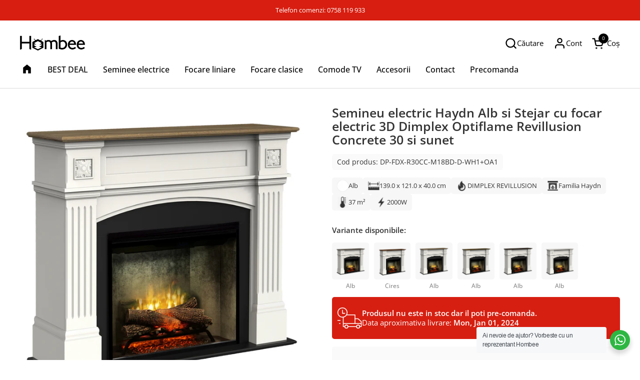

--- FILE ---
content_type: text/html; charset=utf-8
request_url: https://hombee.ro/products/semineu-electric-haydn-hbd-m18b-wh1-oa1-fdx-r30cc-alb
body_size: 45832
content:
<!doctype html><html id="html" class="no-js" lang="ro" dir="ltr">
  <head>
  
    <meta charset="utf-8">
    <meta http-equiv="X-UA-Compatible" content="IE=edge,chrome=1">
    <meta name="viewport" content="width=device-width, initial-scale=1.0, height=device-height, minimum-scale=1.0">
    <meta name="apple-mobile-web-app-capable" content="yes">
    <meta name="apple-mobile-web-app-status-bar-style" content="black-translucent">
    <meta name="theme-color" content="#d71e10">
    <meta name="google-site-verification" content="xrdWwxu75sFqY4Cyz1zfg0QcBGspgaBS1DhrGyt1tzg" /><link rel="shortcut icon" href="//hombee.ro/cdn/shop/files/favicon-hombee.png?crop=center&height=48&v=1698744841&width=48" type="image/png" /><title>Semineu electric Haydn Alb si Stejar cu focar electric 3D Dimplex Optiflame Revillusion Concrete 30 si sunet &ndash; Hombee
</title><meta name="description" content="Semineu electric Haydn Alb si Stejar cu focar electric 3D Dimplex Optiflame Revillusion Concrete 30 si sunet Tehnologie Revillusion® Flacarile sunt mai mari, mai luminoase si mai aleatorii. Acestea dau iluzia ca apar din interiorul lemnelor. Panoul cu f">

<meta property="og:site_name" content="Hombee">
<meta property="og:url" content="https://hombee.ro/products/semineu-electric-haydn-hbd-m18b-wh1-oa1-fdx-r30cc-alb">
<meta property="og:title" content="Semineu electric Haydn Alb si Stejar cu focar electric 3D Dimplex Optiflame Revillusion Concrete 30 si sunet">
<meta property="og:type" content="product">
<meta property="og:description" content="Semineu electric Haydn Alb si Stejar cu focar electric 3D Dimplex Optiflame Revillusion Concrete 30 si sunet Tehnologie Revillusion® Flacarile sunt mai mari, mai luminoase si mai aleatorii. Acestea dau iluzia ca apar din interiorul lemnelor. Panoul cu f"><meta property="og:image" content="http://hombee.ro/cdn/shop/files/haydn_stejar.jpg?v=1691166376">
  <meta property="og:image:secure_url" content="https://hombee.ro/cdn/shop/files/haydn_stejar.jpg?v=1691166376">
  <meta property="og:image:width" content="1500">
  <meta property="og:image:height" content="1500"><meta property="og:price:amount" content="9.614,23">
  <meta property="og:price:currency" content="RON"><meta name="twitter:card" content="summary_large_image">
<meta name="twitter:title" content="Semineu electric Haydn Alb si Stejar cu focar electric 3D Dimplex Optiflame Revillusion Concrete 30 si sunet">
<meta name="twitter:description" content="Semineu electric Haydn Alb si Stejar cu focar electric 3D Dimplex Optiflame Revillusion Concrete 30 si sunet Tehnologie Revillusion® Flacarile sunt mai mari, mai luminoase si mai aleatorii. Acestea dau iluzia ca apar din interiorul lemnelor. Panoul cu f"><script type="application/ld+json">
  [
    {
      "@context": "https://schema.org",
      "@type": "WebSite",
      "name": "Hombee",
      "url": "https:\/\/hombee.ro"
    },
    {
      "@context": "https://schema.org",
      "@type": "Organization",
      "name": "Hombee",
      "url": "https:\/\/hombee.ro"
    }
  ]
</script>

<script type="application/ld+json">
{
  "@context": "http://schema.org",
  "@type": "BreadcrumbList",
  "itemListElement": [
    {
      "@type": "ListItem",
      "position": 1,
      "name": "Acasă",
      "item": "https://hombee.ro"
    },{
        "@type": "ListItem",
        "position": 2,
        "name": "Semineu electric Haydn Alb si Stejar cu focar electric 3D Dimplex Optiflame Revillusion Concrete 30 si sunet",
        "item": "https://hombee.ro/products/semineu-electric-haydn-hbd-m18b-wh1-oa1-fdx-r30cc-alb"
      }]
}
</script><script type="application/ld+json">
  {
    "@context": "http://schema.org",
    "@type": "Product",
    "name": "Semineu electric Haydn Alb si Stejar cu focar electric 3D Dimplex Optiflame Revillusion Concrete 30 si sunet",
    "url": "https:\/\/hombee.ro\/products\/semineu-electric-haydn-hbd-m18b-wh1-oa1-fdx-r30cc-alb",
    "offers": [{
          "@type" : "Offer","sku": "DP-FDX-R30CC-M18BD-D-WH1+OA1","hasMerchantReturnPolicy": {
              "merchantReturnLink": "https:\/\/hombee.ro\/policies\/refund-policy"
            },"availability" : "http://schema.org/InStock",
          "price" : 9614.23,
          "priceCurrency" : "RON",
          "priceValidUntil": "2026-01-26",
          "url" : "https:\/\/hombee.ro\/products\/semineu-electric-haydn-hbd-m18b-wh1-oa1-fdx-r30cc-alb?variant=48121676038471"
        }
],
    "brand": {
      "@type": "Brand",
      "name": "Dimplex"
    },
    "description": "Semineu electric Haydn Alb si Stejar cu focar electric 3D Dimplex Optiflame Revillusion Concrete 30 si sunet Tehnologie Revillusion®\nFlacarile sunt mai mari, mai luminoase si mai aleatorii. Acestea dau iluzia ca apar din interiorul lemnelor.\nPanoul cu f",
    "category": "Seminee electrice","aggregateRating": {
        "@type": "AggregateRating",
        "ratingValue": "4.5",
        "reviewCount": "10",
        "worstRating": "1.0",
        "bestRating": "5.0"
      },"sku": "DP-FDX-R30CC-M18BD-D-WH1+OA1",
    "image": {
      "@type": "ImageObject",
      "url": "https:\/\/hombee.ro\/cdn\/shop\/files\/haydn_stejar.jpg?v=1691166376",
      "image": "https:\/\/hombee.ro\/cdn\/shop\/files\/haydn_stejar.jpg?v=1691166376",
      "name": "Semineu electric Haydn Alb si Stejar cu focar electric 3D Dimplex Optiflame Revillusion Concrete 30 si sunet",
      "width": "1500",
      "height": "1500"
    }
  }
  </script><script type="application/ld+json">
  [
    {
      "@context": "https://schema.org",
      "@type": "WebSite",
      "name": "Hombee",
      "url": "https:\/\/hombee.ro",
      "potentialAction": {
        "@type": "SearchAction",
        "target": "https:\/\/hombee.ro\/search?q={search_term_string}",
        "query-input": "required name=search_term_string"
      }
    },
    {
      "@context": "https://schema.org",
      "@type": "Organization",
      "name": "Hombee","logo": "https:\/\/hombee.ro\/cdn\/shop\/files\/logo-black.png?v=1691159128\u0026width=952","description": "Hombee iti ofera cea mai variata gama de seminee electrice si focare electrice de direct de la liderii mondiali in domeniu.","slogan": "Smart electric fireplaces","sameAs": ["https:\/\/www.facebook.com\/hombee.ro","https:\/\/www.instagram.com\/hombee.ro\/","https:\/\/www.youtube.com\/@hombeeromania5580"],"url": "https:\/\/hombee.ro"
    }
  ]
  </script>


<link rel="canonical" href="https://hombee.ro/products/semineu-electric-haydn-hbd-m18b-wh1-oa1-fdx-r30cc-alb" />

  
    <link rel="preconnect" href="https://cdn.shopify.com"><link rel="preconnect" href="https://fonts.shopifycdn.com" crossorigin><link rel="preload" href="//hombee.ro/cdn/fonts/open_sans/opensans_n4.c32e4d4eca5273f6d4ee95ddf54b5bbb75fc9b61.woff2" as="font" type="font/woff2" crossorigin><link rel="preload" href="//hombee.ro/cdn/fonts/open_sans/opensans_n4.c32e4d4eca5273f6d4ee95ddf54b5bbb75fc9b61.woff2" as="font" type="font/woff2" crossorigin><style type="text/css">
@font-face {
  font-family: "Open Sans";
  font-weight: 400;
  font-style: normal;
  font-display: swap;
  src: url("//hombee.ro/cdn/fonts/open_sans/opensans_n4.c32e4d4eca5273f6d4ee95ddf54b5bbb75fc9b61.woff2") format("woff2"),
       url("//hombee.ro/cdn/fonts/open_sans/opensans_n4.5f3406f8d94162b37bfa232b486ac93ee892406d.woff") format("woff");
}
@font-face {
  font-family: "Open Sans";
  font-weight: 400;
  font-style: normal;
  font-display: swap;
  src: url("//hombee.ro/cdn/fonts/open_sans/opensans_n4.c32e4d4eca5273f6d4ee95ddf54b5bbb75fc9b61.woff2") format("woff2"),
       url("//hombee.ro/cdn/fonts/open_sans/opensans_n4.5f3406f8d94162b37bfa232b486ac93ee892406d.woff") format("woff");
}
@font-face {
  font-family: "Open Sans";
  font-weight: 500;
  font-style: normal;
  font-display: swap;
  src: url("//hombee.ro/cdn/fonts/open_sans/opensans_n5.500dcf21ddee5bc5855ad3a20394d3bc363c217c.woff2") format("woff2"),
       url("//hombee.ro/cdn/fonts/open_sans/opensans_n5.af1a06d824dccfb4d400ba874ef19176651ec834.woff") format("woff");
}
@font-face {
  font-family: "Open Sans";
  font-weight: 600;
  font-style: normal;
  font-display: swap;
  src: url("//hombee.ro/cdn/fonts/open_sans/opensans_n6.15aeff3c913c3fe570c19cdfeed14ce10d09fb08.woff2") format("woff2"),
       url("//hombee.ro/cdn/fonts/open_sans/opensans_n6.14bef14c75f8837a87f70ce22013cb146ee3e9f3.woff") format("woff");
}



</style>
<style type="text/css">

  :root {

    /* Font variables */

    --font-stack-headings-primary: "Open Sans", sans-serif;
    --font-weight-headings-primary: 400;
    --font-style-headings-primary: normal;

    --font-stack-body-primary: "Open Sans", sans-serif;
    --font-weight-body-primary: 400;--font-weight-body-primary-bold: 600;--font-weight-body-primary-medium: 500;--font-style-body-primary: normal;

    --font-stack-body-secondary: "Open Sans", sans-serif;
    --font-weight-body-secondary: 400;--font-weight-body-secondary-bold: 600;--font-style-body-secondary: normal;

    --font-weight-menu: var(--font-weight-body-primary-medium);
    --font-weight-buttons: var(--font-weight-body-primary-medium);

    --base-headings-primary-size: 60;
    --base-headings-secondary-size: ;
    --base-headings-line: 1;
    --base-headings-spacing: 0.0em;

    --base-body-primary-size: 15;
    --base-body-secondary-size: 20;
    --base-body-line: 1.3;

    /* Color variables */

    --color-background-header: #ffffff;
    --color-text-header: #000000;
    --color-foreground-header: #fff;
    --color-borders-header: rgba(0, 0, 0, 0.15);

    --color-background-main: #FFFFFF;
    --color-secondary-background-main: rgba(51, 51, 51, 0.08);
    --color-third-background-main: rgba(51, 51, 51, 0.04);
    --color-fourth-background-main: rgba(51, 51, 51, 0.02);
    --color-opacity-background-main: rgba(255, 255, 255, 0);
    --color-text-main: #333333;
    --color-foreground-main: #fff;
    --color-secondary-text-main: rgba(51, 51, 51, 0.6);
    --color-borders-main: rgba(51, 51, 51, 0.1);
    --color-background-main-alternate: #f1f1f1;

    --color-background-product-card: rgba(0,0,0,0);
    --color-background-cart-card: rgba(0,0,0,0);

    --color-background-footer: #000000;
    --color-text-footer: #FFFFFF;
    --color-borders-footer: rgba(255, 255, 255, 0.15);

    --color-borders-forms-primary: rgba(51, 51, 51, 0.3);
    --color-borders-forms-secondary: rgba(51, 51, 51, 0.6);

    /* Borders */

    --border-width-cards: px;
    --border-radius-cards: 0px;
    --border-width-buttons: 1px;
    --border-radius-buttons: 5px;
    --border-width-forms: 1px;
    --border-radius-forms: 5px;
    --border-radius-widgets: 5px;
    --border-radius-product-card: 5px;

    /* Layout */
    
    --theme-max-width: 1440px;
    --grid-gap-original-base: 20px;
    --container-vertical-space-base: 80px;
    --image-fit-padding: 3%;

  }

  .facets--horiz .facets__summary, #main select, .sidebar select {
    background-image: url('data:image/svg+xml;utf8,<svg fill="none" height="7" viewBox="0 0 12 7" width="12" xmlns="http://www.w3.org/2000/svg"><g fill="%23333333"><path d="m1.2334.554688 5.65685 5.656852-.7071.70711-5.656858-5.65686z"/><path d="m11.8252 1.26221-5.65686 5.65685-.70711-.70711 5.65687-5.65685z"/></g></svg>');
  }

  .star-rating__stars {
    background-image: url('data:image/svg+xml;utf8,<svg width="20" height="14" viewBox="0 0 14 13" fill="rgba%2851%2C+51%2C+51%2C+0.1%29" xmlns="http://www.w3.org/2000/svg"><path d="m7 0 1.572 4.837h5.085l-4.114 2.99 1.572 4.836L7 9.673l-4.114 2.99 1.571-4.837-4.114-2.99h5.085L7 0Z" stroke="rgba%2851%2C+51%2C+51%2C+0.1%29" stroke-width="0"/></svg>');
  }
  .star-rating__stars-active {
    background-image: url('data:image/svg+xml;utf8,<svg width="20" height="13" viewBox="0 0 14 13" fill="none" xmlns="http://www.w3.org/2000/svg"><path d="m7 0 1.572 4.837h5.085l-4.114 2.99 1.572 4.836L7 9.673l-4.114 2.99 1.571-4.837-4.114-2.99h5.085L7 0Z" fill="%23333333" stroke-width="0"/></svg>');
  }

  

</style>

<style id="root-height">
  :root {
    --window-height: 100vh;
  }
</style><link href="//hombee.ro/cdn/shop/t/9/assets/theme.css?v=66882195468420741091709818324" as="style" rel="preload"><link href="//hombee.ro/cdn/shop/t/9/assets/section-header.css?v=161881130270077988511709818324" as="style" rel="preload"><link href="//hombee.ro/cdn/shop/t/9/assets/component-product-item.css?v=11975702262294437291709818324" as="style" rel="preload"><link href="//hombee.ro/cdn/shop/t/9/assets/component-product-variants.css?v=181504290109420163051709818324" as="style" rel="preload"><link href="//hombee.ro/cdn/shop/t/9/assets/section-main-product.css?v=12022994528732163641709818324" as="style" rel="preload"><link href="//hombee.ro/cdn/shop/t/9/assets/theme.css?v=66882195468420741091709818324" rel="stylesheet" type="text/css" media="all" />
    <link href="//hombee.ro/cdn/shop/t/9/assets/hombee.css?v=177847932315509047781717675984" rel="stylesheet" type="text/css" media="all" />
  
    <script>window.performance && window.performance.mark && window.performance.mark('shopify.content_for_header.start');</script><meta id="shopify-digital-wallet" name="shopify-digital-wallet" content="/76969214279/digital_wallets/dialog">
<meta name="shopify-checkout-api-token" content="9ca3038c735d9dd8a74ca9f191df6ef5">
<link rel="alternate" type="application/json+oembed" href="https://hombee.ro/products/semineu-electric-haydn-hbd-m18b-wh1-oa1-fdx-r30cc-alb.oembed">
<script async="async" src="/checkouts/internal/preloads.js?locale=ro-RO"></script>
<script id="apple-pay-shop-capabilities" type="application/json">{"shopId":76969214279,"countryCode":"RO","currencyCode":"RON","merchantCapabilities":["supports3DS"],"merchantId":"gid:\/\/shopify\/Shop\/76969214279","merchantName":"Hombee","requiredBillingContactFields":["postalAddress","email","phone"],"requiredShippingContactFields":["postalAddress","email","phone"],"shippingType":"shipping","supportedNetworks":["visa","maestro","masterCard"],"total":{"type":"pending","label":"Hombee","amount":"1.00"},"shopifyPaymentsEnabled":true,"supportsSubscriptions":true}</script>
<script id="shopify-features" type="application/json">{"accessToken":"9ca3038c735d9dd8a74ca9f191df6ef5","betas":["rich-media-storefront-analytics"],"domain":"hombee.ro","predictiveSearch":true,"shopId":76969214279,"locale":"ro"}</script>
<script>var Shopify = Shopify || {};
Shopify.shop = "16d0c1-2.myshopify.com";
Shopify.locale = "ro";
Shopify.currency = {"active":"RON","rate":"1.0"};
Shopify.country = "RO";
Shopify.theme = {"name":"Combine","id":159209619783,"schema_name":"Combine","schema_version":"2.3.1","theme_store_id":1826,"role":"main"};
Shopify.theme.handle = "null";
Shopify.theme.style = {"id":null,"handle":null};
Shopify.cdnHost = "hombee.ro/cdn";
Shopify.routes = Shopify.routes || {};
Shopify.routes.root = "/";</script>
<script type="module">!function(o){(o.Shopify=o.Shopify||{}).modules=!0}(window);</script>
<script>!function(o){function n(){var o=[];function n(){o.push(Array.prototype.slice.apply(arguments))}return n.q=o,n}var t=o.Shopify=o.Shopify||{};t.loadFeatures=n(),t.autoloadFeatures=n()}(window);</script>
<script id="shop-js-analytics" type="application/json">{"pageType":"product"}</script>
<script defer="defer" async type="module" src="//hombee.ro/cdn/shopifycloud/shop-js/modules/v2/client.init-shop-cart-sync_IZsNAliE.en.esm.js"></script>
<script defer="defer" async type="module" src="//hombee.ro/cdn/shopifycloud/shop-js/modules/v2/chunk.common_0OUaOowp.esm.js"></script>
<script type="module">
  await import("//hombee.ro/cdn/shopifycloud/shop-js/modules/v2/client.init-shop-cart-sync_IZsNAliE.en.esm.js");
await import("//hombee.ro/cdn/shopifycloud/shop-js/modules/v2/chunk.common_0OUaOowp.esm.js");

  window.Shopify.SignInWithShop?.initShopCartSync?.({"fedCMEnabled":true,"windoidEnabled":true});

</script>
<script>(function() {
  var isLoaded = false;
  function asyncLoad() {
    if (isLoaded) return;
    isLoaded = true;
    var urls = ["https:\/\/loox.io\/widget\/mWcY4ptAGM\/loox.1709796992593.js?shop=16d0c1-2.myshopify.com"];
    for (var i = 0; i < urls.length; i++) {
      var s = document.createElement('script');
      s.type = 'text/javascript';
      s.async = true;
      s.src = urls[i];
      var x = document.getElementsByTagName('script')[0];
      x.parentNode.insertBefore(s, x);
    }
  };
  if(window.attachEvent) {
    window.attachEvent('onload', asyncLoad);
  } else {
    window.addEventListener('load', asyncLoad, false);
  }
})();</script>
<script id="__st">var __st={"a":76969214279,"offset":7200,"reqid":"d8eea5d4-3e4c-48d5-864c-7c9365d1fd19-1768547385","pageurl":"hombee.ro\/products\/semineu-electric-haydn-hbd-m18b-wh1-oa1-fdx-r30cc-alb","u":"1919d2995d8c","p":"product","rtyp":"product","rid":8643509190983};</script>
<script>window.ShopifyPaypalV4VisibilityTracking = true;</script>
<script id="captcha-bootstrap">!function(){'use strict';const t='contact',e='account',n='new_comment',o=[[t,t],['blogs',n],['comments',n],[t,'customer']],c=[[e,'customer_login'],[e,'guest_login'],[e,'recover_customer_password'],[e,'create_customer']],r=t=>t.map((([t,e])=>`form[action*='/${t}']:not([data-nocaptcha='true']) input[name='form_type'][value='${e}']`)).join(','),a=t=>()=>t?[...document.querySelectorAll(t)].map((t=>t.form)):[];function s(){const t=[...o],e=r(t);return a(e)}const i='password',u='form_key',d=['recaptcha-v3-token','g-recaptcha-response','h-captcha-response',i],f=()=>{try{return window.sessionStorage}catch{return}},m='__shopify_v',_=t=>t.elements[u];function p(t,e,n=!1){try{const o=window.sessionStorage,c=JSON.parse(o.getItem(e)),{data:r}=function(t){const{data:e,action:n}=t;return t[m]||n?{data:e,action:n}:{data:t,action:n}}(c);for(const[e,n]of Object.entries(r))t.elements[e]&&(t.elements[e].value=n);n&&o.removeItem(e)}catch(o){console.error('form repopulation failed',{error:o})}}const l='form_type',E='cptcha';function T(t){t.dataset[E]=!0}const w=window,h=w.document,L='Shopify',v='ce_forms',y='captcha';let A=!1;((t,e)=>{const n=(g='f06e6c50-85a8-45c8-87d0-21a2b65856fe',I='https://cdn.shopify.com/shopifycloud/storefront-forms-hcaptcha/ce_storefront_forms_captcha_hcaptcha.v1.5.2.iife.js',D={infoText:'Protejat prin hCaptcha',privacyText:'Confidențialitate',termsText:'Condiții'},(t,e,n)=>{const o=w[L][v],c=o.bindForm;if(c)return c(t,g,e,D).then(n);var r;o.q.push([[t,g,e,D],n]),r=I,A||(h.body.append(Object.assign(h.createElement('script'),{id:'captcha-provider',async:!0,src:r})),A=!0)});var g,I,D;w[L]=w[L]||{},w[L][v]=w[L][v]||{},w[L][v].q=[],w[L][y]=w[L][y]||{},w[L][y].protect=function(t,e){n(t,void 0,e),T(t)},Object.freeze(w[L][y]),function(t,e,n,w,h,L){const[v,y,A,g]=function(t,e,n){const i=e?o:[],u=t?c:[],d=[...i,...u],f=r(d),m=r(i),_=r(d.filter((([t,e])=>n.includes(e))));return[a(f),a(m),a(_),s()]}(w,h,L),I=t=>{const e=t.target;return e instanceof HTMLFormElement?e:e&&e.form},D=t=>v().includes(t);t.addEventListener('submit',(t=>{const e=I(t);if(!e)return;const n=D(e)&&!e.dataset.hcaptchaBound&&!e.dataset.recaptchaBound,o=_(e),c=g().includes(e)&&(!o||!o.value);(n||c)&&t.preventDefault(),c&&!n&&(function(t){try{if(!f())return;!function(t){const e=f();if(!e)return;const n=_(t);if(!n)return;const o=n.value;o&&e.removeItem(o)}(t);const e=Array.from(Array(32),(()=>Math.random().toString(36)[2])).join('');!function(t,e){_(t)||t.append(Object.assign(document.createElement('input'),{type:'hidden',name:u})),t.elements[u].value=e}(t,e),function(t,e){const n=f();if(!n)return;const o=[...t.querySelectorAll(`input[type='${i}']`)].map((({name:t})=>t)),c=[...d,...o],r={};for(const[a,s]of new FormData(t).entries())c.includes(a)||(r[a]=s);n.setItem(e,JSON.stringify({[m]:1,action:t.action,data:r}))}(t,e)}catch(e){console.error('failed to persist form',e)}}(e),e.submit())}));const S=(t,e)=>{t&&!t.dataset[E]&&(n(t,e.some((e=>e===t))),T(t))};for(const o of['focusin','change'])t.addEventListener(o,(t=>{const e=I(t);D(e)&&S(e,y())}));const B=e.get('form_key'),M=e.get(l),P=B&&M;t.addEventListener('DOMContentLoaded',(()=>{const t=y();if(P)for(const e of t)e.elements[l].value===M&&p(e,B);[...new Set([...A(),...v().filter((t=>'true'===t.dataset.shopifyCaptcha))])].forEach((e=>S(e,t)))}))}(h,new URLSearchParams(w.location.search),n,t,e,['guest_login'])})(!0,!0)}();</script>
<script integrity="sha256-4kQ18oKyAcykRKYeNunJcIwy7WH5gtpwJnB7kiuLZ1E=" data-source-attribution="shopify.loadfeatures" defer="defer" src="//hombee.ro/cdn/shopifycloud/storefront/assets/storefront/load_feature-a0a9edcb.js" crossorigin="anonymous"></script>
<script data-source-attribution="shopify.dynamic_checkout.dynamic.init">var Shopify=Shopify||{};Shopify.PaymentButton=Shopify.PaymentButton||{isStorefrontPortableWallets:!0,init:function(){window.Shopify.PaymentButton.init=function(){};var t=document.createElement("script");t.src="https://hombee.ro/cdn/shopifycloud/portable-wallets/latest/portable-wallets.ro.js",t.type="module",document.head.appendChild(t)}};
</script>
<script data-source-attribution="shopify.dynamic_checkout.buyer_consent">
  function portableWalletsHideBuyerConsent(e){var t=document.getElementById("shopify-buyer-consent"),n=document.getElementById("shopify-subscription-policy-button");t&&n&&(t.classList.add("hidden"),t.setAttribute("aria-hidden","true"),n.removeEventListener("click",e))}function portableWalletsShowBuyerConsent(e){var t=document.getElementById("shopify-buyer-consent"),n=document.getElementById("shopify-subscription-policy-button");t&&n&&(t.classList.remove("hidden"),t.removeAttribute("aria-hidden"),n.addEventListener("click",e))}window.Shopify?.PaymentButton&&(window.Shopify.PaymentButton.hideBuyerConsent=portableWalletsHideBuyerConsent,window.Shopify.PaymentButton.showBuyerConsent=portableWalletsShowBuyerConsent);
</script>
<script data-source-attribution="shopify.dynamic_checkout.cart.bootstrap">document.addEventListener("DOMContentLoaded",(function(){function t(){return document.querySelector("shopify-accelerated-checkout-cart, shopify-accelerated-checkout")}if(t())Shopify.PaymentButton.init();else{new MutationObserver((function(e,n){t()&&(Shopify.PaymentButton.init(),n.disconnect())})).observe(document.body,{childList:!0,subtree:!0})}}));
</script>
<link id="shopify-accelerated-checkout-styles" rel="stylesheet" media="screen" href="https://hombee.ro/cdn/shopifycloud/portable-wallets/latest/accelerated-checkout-backwards-compat.css" crossorigin="anonymous">
<style id="shopify-accelerated-checkout-cart">
        #shopify-buyer-consent {
  margin-top: 1em;
  display: inline-block;
  width: 100%;
}

#shopify-buyer-consent.hidden {
  display: none;
}

#shopify-subscription-policy-button {
  background: none;
  border: none;
  padding: 0;
  text-decoration: underline;
  font-size: inherit;
  cursor: pointer;
}

#shopify-subscription-policy-button::before {
  box-shadow: none;
}

      </style>

<script>window.performance && window.performance.mark && window.performance.mark('shopify.content_for_header.end');</script>
  
    <script>
  
      /* js helpers */
      const debounce = (fn, wait) => {
        let t;
        return (...args) => {
          clearTimeout(t);
          t = setTimeout(() => fn.apply(this, args), wait);
        };
      }
      window.KEYCODES = {
        TAB: 9,
        ESC: 27,
        DOWN: 40,
        RIGHT: 39,
        UP: 38,
        LEFT: 37,
        RETURN: 13
      };
  
      /* background image sizes */
      const rbi = [];
      const rbiSetSize = (img) => {
        if ( img.offsetWidth / img.dataset.ratio < img.offsetHeight ) {
          img.setAttribute('sizes', `${Math.ceil(img.offsetHeight * img.dataset.ratio)}px`);
        } else {
          img.setAttribute('sizes', `${Math.ceil(img.offsetWidth)}px`);
        }
      }
      window.addEventListener('resize', debounce(()=>{
        for ( let img of rbi ) {
          rbiSetSize(img);
        }
      }, 250));
  
      /* lazy looad images reveal effect */
      const imageReveal = new IntersectionObserver((entries, observer)=>{
        entries.forEach(entry=>{
          if ( entry.isIntersecting ) {
            setTimeout(()=>{
              entry.target.classList.remove('lazy-image--to-reveal');
            }, 500);
            entry.target.classList.add('lazy-image--revealed');
            observer.unobserve(entry.target);
          }
        });
      }, {rootMargin: '20px 0px 0px 0px'});

    </script><noscript>
      <link rel="stylesheet" href="//hombee.ro/cdn/shop/t/9/assets/theme-noscript.css?v=179842145173141752951709818324">
    </noscript>
  
  <!-- BEGIN app block: shopify://apps/consentmo-gdpr/blocks/gdpr_cookie_consent/4fbe573f-a377-4fea-9801-3ee0858cae41 -->


<!-- END app block --><script src="https://cdn.shopify.com/extensions/cfc76123-b24f-4e9a-a1dc-585518796af7/forms-2294/assets/shopify-forms-loader.js" type="text/javascript" defer="defer"></script>
<script src="https://cdn.shopify.com/extensions/019bc239-cb78-70b3-9048-b4bf2f33dcf7/consentmo-gdpr-573/assets/consentmo_cookie_consent.js" type="text/javascript" defer="defer"></script>
<link href="https://monorail-edge.shopifysvc.com" rel="dns-prefetch">
<script>(function(){if ("sendBeacon" in navigator && "performance" in window) {try {var session_token_from_headers = performance.getEntriesByType('navigation')[0].serverTiming.find(x => x.name == '_s').description;} catch {var session_token_from_headers = undefined;}var session_cookie_matches = document.cookie.match(/_shopify_s=([^;]*)/);var session_token_from_cookie = session_cookie_matches && session_cookie_matches.length === 2 ? session_cookie_matches[1] : "";var session_token = session_token_from_headers || session_token_from_cookie || "";function handle_abandonment_event(e) {var entries = performance.getEntries().filter(function(entry) {return /monorail-edge.shopifysvc.com/.test(entry.name);});if (!window.abandonment_tracked && entries.length === 0) {window.abandonment_tracked = true;var currentMs = Date.now();var navigation_start = performance.timing.navigationStart;var payload = {shop_id: 76969214279,url: window.location.href,navigation_start,duration: currentMs - navigation_start,session_token,page_type: "product"};window.navigator.sendBeacon("https://monorail-edge.shopifysvc.com/v1/produce", JSON.stringify({schema_id: "online_store_buyer_site_abandonment/1.1",payload: payload,metadata: {event_created_at_ms: currentMs,event_sent_at_ms: currentMs}}));}}window.addEventListener('pagehide', handle_abandonment_event);}}());</script>
<script id="web-pixels-manager-setup">(function e(e,d,r,n,o){if(void 0===o&&(o={}),!Boolean(null===(a=null===(i=window.Shopify)||void 0===i?void 0:i.analytics)||void 0===a?void 0:a.replayQueue)){var i,a;window.Shopify=window.Shopify||{};var t=window.Shopify;t.analytics=t.analytics||{};var s=t.analytics;s.replayQueue=[],s.publish=function(e,d,r){return s.replayQueue.push([e,d,r]),!0};try{self.performance.mark("wpm:start")}catch(e){}var l=function(){var e={modern:/Edge?\/(1{2}[4-9]|1[2-9]\d|[2-9]\d{2}|\d{4,})\.\d+(\.\d+|)|Firefox\/(1{2}[4-9]|1[2-9]\d|[2-9]\d{2}|\d{4,})\.\d+(\.\d+|)|Chrom(ium|e)\/(9{2}|\d{3,})\.\d+(\.\d+|)|(Maci|X1{2}).+ Version\/(15\.\d+|(1[6-9]|[2-9]\d|\d{3,})\.\d+)([,.]\d+|)( \(\w+\)|)( Mobile\/\w+|) Safari\/|Chrome.+OPR\/(9{2}|\d{3,})\.\d+\.\d+|(CPU[ +]OS|iPhone[ +]OS|CPU[ +]iPhone|CPU IPhone OS|CPU iPad OS)[ +]+(15[._]\d+|(1[6-9]|[2-9]\d|\d{3,})[._]\d+)([._]\d+|)|Android:?[ /-](13[3-9]|1[4-9]\d|[2-9]\d{2}|\d{4,})(\.\d+|)(\.\d+|)|Android.+Firefox\/(13[5-9]|1[4-9]\d|[2-9]\d{2}|\d{4,})\.\d+(\.\d+|)|Android.+Chrom(ium|e)\/(13[3-9]|1[4-9]\d|[2-9]\d{2}|\d{4,})\.\d+(\.\d+|)|SamsungBrowser\/([2-9]\d|\d{3,})\.\d+/,legacy:/Edge?\/(1[6-9]|[2-9]\d|\d{3,})\.\d+(\.\d+|)|Firefox\/(5[4-9]|[6-9]\d|\d{3,})\.\d+(\.\d+|)|Chrom(ium|e)\/(5[1-9]|[6-9]\d|\d{3,})\.\d+(\.\d+|)([\d.]+$|.*Safari\/(?![\d.]+ Edge\/[\d.]+$))|(Maci|X1{2}).+ Version\/(10\.\d+|(1[1-9]|[2-9]\d|\d{3,})\.\d+)([,.]\d+|)( \(\w+\)|)( Mobile\/\w+|) Safari\/|Chrome.+OPR\/(3[89]|[4-9]\d|\d{3,})\.\d+\.\d+|(CPU[ +]OS|iPhone[ +]OS|CPU[ +]iPhone|CPU IPhone OS|CPU iPad OS)[ +]+(10[._]\d+|(1[1-9]|[2-9]\d|\d{3,})[._]\d+)([._]\d+|)|Android:?[ /-](13[3-9]|1[4-9]\d|[2-9]\d{2}|\d{4,})(\.\d+|)(\.\d+|)|Mobile Safari.+OPR\/([89]\d|\d{3,})\.\d+\.\d+|Android.+Firefox\/(13[5-9]|1[4-9]\d|[2-9]\d{2}|\d{4,})\.\d+(\.\d+|)|Android.+Chrom(ium|e)\/(13[3-9]|1[4-9]\d|[2-9]\d{2}|\d{4,})\.\d+(\.\d+|)|Android.+(UC? ?Browser|UCWEB|U3)[ /]?(15\.([5-9]|\d{2,})|(1[6-9]|[2-9]\d|\d{3,})\.\d+)\.\d+|SamsungBrowser\/(5\.\d+|([6-9]|\d{2,})\.\d+)|Android.+MQ{2}Browser\/(14(\.(9|\d{2,})|)|(1[5-9]|[2-9]\d|\d{3,})(\.\d+|))(\.\d+|)|K[Aa][Ii]OS\/(3\.\d+|([4-9]|\d{2,})\.\d+)(\.\d+|)/},d=e.modern,r=e.legacy,n=navigator.userAgent;return n.match(d)?"modern":n.match(r)?"legacy":"unknown"}(),u="modern"===l?"modern":"legacy",c=(null!=n?n:{modern:"",legacy:""})[u],f=function(e){return[e.baseUrl,"/wpm","/b",e.hashVersion,"modern"===e.buildTarget?"m":"l",".js"].join("")}({baseUrl:d,hashVersion:r,buildTarget:u}),m=function(e){var d=e.version,r=e.bundleTarget,n=e.surface,o=e.pageUrl,i=e.monorailEndpoint;return{emit:function(e){var a=e.status,t=e.errorMsg,s=(new Date).getTime(),l=JSON.stringify({metadata:{event_sent_at_ms:s},events:[{schema_id:"web_pixels_manager_load/3.1",payload:{version:d,bundle_target:r,page_url:o,status:a,surface:n,error_msg:t},metadata:{event_created_at_ms:s}}]});if(!i)return console&&console.warn&&console.warn("[Web Pixels Manager] No Monorail endpoint provided, skipping logging."),!1;try{return self.navigator.sendBeacon.bind(self.navigator)(i,l)}catch(e){}var u=new XMLHttpRequest;try{return u.open("POST",i,!0),u.setRequestHeader("Content-Type","text/plain"),u.send(l),!0}catch(e){return console&&console.warn&&console.warn("[Web Pixels Manager] Got an unhandled error while logging to Monorail."),!1}}}}({version:r,bundleTarget:l,surface:e.surface,pageUrl:self.location.href,monorailEndpoint:e.monorailEndpoint});try{o.browserTarget=l,function(e){var d=e.src,r=e.async,n=void 0===r||r,o=e.onload,i=e.onerror,a=e.sri,t=e.scriptDataAttributes,s=void 0===t?{}:t,l=document.createElement("script"),u=document.querySelector("head"),c=document.querySelector("body");if(l.async=n,l.src=d,a&&(l.integrity=a,l.crossOrigin="anonymous"),s)for(var f in s)if(Object.prototype.hasOwnProperty.call(s,f))try{l.dataset[f]=s[f]}catch(e){}if(o&&l.addEventListener("load",o),i&&l.addEventListener("error",i),u)u.appendChild(l);else{if(!c)throw new Error("Did not find a head or body element to append the script");c.appendChild(l)}}({src:f,async:!0,onload:function(){if(!function(){var e,d;return Boolean(null===(d=null===(e=window.Shopify)||void 0===e?void 0:e.analytics)||void 0===d?void 0:d.initialized)}()){var d=window.webPixelsManager.init(e)||void 0;if(d){var r=window.Shopify.analytics;r.replayQueue.forEach((function(e){var r=e[0],n=e[1],o=e[2];d.publishCustomEvent(r,n,o)})),r.replayQueue=[],r.publish=d.publishCustomEvent,r.visitor=d.visitor,r.initialized=!0}}},onerror:function(){return m.emit({status:"failed",errorMsg:"".concat(f," has failed to load")})},sri:function(e){var d=/^sha384-[A-Za-z0-9+/=]+$/;return"string"==typeof e&&d.test(e)}(c)?c:"",scriptDataAttributes:o}),m.emit({status:"loading"})}catch(e){m.emit({status:"failed",errorMsg:(null==e?void 0:e.message)||"Unknown error"})}}})({shopId: 76969214279,storefrontBaseUrl: "https://hombee.ro",extensionsBaseUrl: "https://extensions.shopifycdn.com/cdn/shopifycloud/web-pixels-manager",monorailEndpoint: "https://monorail-edge.shopifysvc.com/unstable/produce_batch",surface: "storefront-renderer",enabledBetaFlags: ["2dca8a86"],webPixelsConfigList: [{"id":"3130622279","configuration":"{\"config\":\"{\\\"google_tag_ids\\\":[\\\"G-B2CGM5ZC02\\\",\\\"AW-849239665\\\",\\\"GT-PJ5DDG4M\\\"],\\\"target_country\\\":\\\"RO\\\",\\\"gtag_events\\\":[{\\\"type\\\":\\\"begin_checkout\\\",\\\"action_label\\\":[\\\"G-B2CGM5ZC02\\\",\\\"AW-849239665\\\/Q4wiCO2k1MEbEPG8-ZQD\\\"]},{\\\"type\\\":\\\"search\\\",\\\"action_label\\\":[\\\"G-B2CGM5ZC02\\\",\\\"AW-849239665\\\/1SplCPmk1MEbEPG8-ZQD\\\"]},{\\\"type\\\":\\\"view_item\\\",\\\"action_label\\\":[\\\"G-B2CGM5ZC02\\\",\\\"AW-849239665\\\/RVSNCPak1MEbEPG8-ZQD\\\",\\\"MC-JT06M4LHZK\\\"]},{\\\"type\\\":\\\"purchase\\\",\\\"action_label\\\":[\\\"G-B2CGM5ZC02\\\",\\\"AW-849239665\\\/e-BmCP_k0cEbEPG8-ZQD\\\",\\\"MC-JT06M4LHZK\\\"]},{\\\"type\\\":\\\"page_view\\\",\\\"action_label\\\":[\\\"G-B2CGM5ZC02\\\",\\\"AW-849239665\\\/I16iCPOk1MEbEPG8-ZQD\\\",\\\"MC-JT06M4LHZK\\\"]},{\\\"type\\\":\\\"add_payment_info\\\",\\\"action_label\\\":[\\\"G-B2CGM5ZC02\\\",\\\"AW-849239665\\\/NXE2CPyk1MEbEPG8-ZQD\\\"]},{\\\"type\\\":\\\"add_to_cart\\\",\\\"action_label\\\":[\\\"G-B2CGM5ZC02\\\",\\\"AW-849239665\\\/XiFcCPCk1MEbEPG8-ZQD\\\"]}],\\\"enable_monitoring_mode\\\":false}\"}","eventPayloadVersion":"v1","runtimeContext":"OPEN","scriptVersion":"b2a88bafab3e21179ed38636efcd8a93","type":"APP","apiClientId":1780363,"privacyPurposes":[],"dataSharingAdjustments":{"protectedCustomerApprovalScopes":["read_customer_address","read_customer_email","read_customer_name","read_customer_personal_data","read_customer_phone"]}},{"id":"330105159","configuration":"{\"pixel_id\":\"4798376950223770\",\"pixel_type\":\"facebook_pixel\",\"metaapp_system_user_token\":\"-\"}","eventPayloadVersion":"v1","runtimeContext":"OPEN","scriptVersion":"ca16bc87fe92b6042fbaa3acc2fbdaa6","type":"APP","apiClientId":2329312,"privacyPurposes":["ANALYTICS","MARKETING","SALE_OF_DATA"],"dataSharingAdjustments":{"protectedCustomerApprovalScopes":["read_customer_address","read_customer_email","read_customer_name","read_customer_personal_data","read_customer_phone"]}},{"id":"shopify-app-pixel","configuration":"{}","eventPayloadVersion":"v1","runtimeContext":"STRICT","scriptVersion":"0450","apiClientId":"shopify-pixel","type":"APP","privacyPurposes":["ANALYTICS","MARKETING"]},{"id":"shopify-custom-pixel","eventPayloadVersion":"v1","runtimeContext":"LAX","scriptVersion":"0450","apiClientId":"shopify-pixel","type":"CUSTOM","privacyPurposes":["ANALYTICS","MARKETING"]}],isMerchantRequest: false,initData: {"shop":{"name":"Hombee","paymentSettings":{"currencyCode":"RON"},"myshopifyDomain":"16d0c1-2.myshopify.com","countryCode":"RO","storefrontUrl":"https:\/\/hombee.ro"},"customer":null,"cart":null,"checkout":null,"productVariants":[{"price":{"amount":9614.23,"currencyCode":"RON"},"product":{"title":"Semineu electric Haydn Alb si Stejar cu focar electric 3D Dimplex Optiflame Revillusion Concrete 30 si sunet","vendor":"Dimplex","id":"8643509190983","untranslatedTitle":"Semineu electric Haydn Alb si Stejar cu focar electric 3D Dimplex Optiflame Revillusion Concrete 30 si sunet","url":"\/products\/semineu-electric-haydn-hbd-m18b-wh1-oa1-fdx-r30cc-alb","type":"Seminee electrice"},"id":"48121676038471","image":{"src":"\/\/hombee.ro\/cdn\/shop\/files\/haydn_stejar.jpg?v=1691166376"},"sku":"DP-FDX-R30CC-M18BD-D-WH1+OA1","title":"Default Title","untranslatedTitle":"Default Title"}],"purchasingCompany":null},},"https://hombee.ro/cdn","fcfee988w5aeb613cpc8e4bc33m6693e112",{"modern":"","legacy":""},{"shopId":"76969214279","storefrontBaseUrl":"https:\/\/hombee.ro","extensionBaseUrl":"https:\/\/extensions.shopifycdn.com\/cdn\/shopifycloud\/web-pixels-manager","surface":"storefront-renderer","enabledBetaFlags":"[\"2dca8a86\"]","isMerchantRequest":"false","hashVersion":"fcfee988w5aeb613cpc8e4bc33m6693e112","publish":"custom","events":"[[\"page_viewed\",{}],[\"product_viewed\",{\"productVariant\":{\"price\":{\"amount\":9614.23,\"currencyCode\":\"RON\"},\"product\":{\"title\":\"Semineu electric Haydn Alb si Stejar cu focar electric 3D Dimplex Optiflame Revillusion Concrete 30 si sunet\",\"vendor\":\"Dimplex\",\"id\":\"8643509190983\",\"untranslatedTitle\":\"Semineu electric Haydn Alb si Stejar cu focar electric 3D Dimplex Optiflame Revillusion Concrete 30 si sunet\",\"url\":\"\/products\/semineu-electric-haydn-hbd-m18b-wh1-oa1-fdx-r30cc-alb\",\"type\":\"Seminee electrice\"},\"id\":\"48121676038471\",\"image\":{\"src\":\"\/\/hombee.ro\/cdn\/shop\/files\/haydn_stejar.jpg?v=1691166376\"},\"sku\":\"DP-FDX-R30CC-M18BD-D-WH1+OA1\",\"title\":\"Default Title\",\"untranslatedTitle\":\"Default Title\"}}]]"});</script><script>
  window.ShopifyAnalytics = window.ShopifyAnalytics || {};
  window.ShopifyAnalytics.meta = window.ShopifyAnalytics.meta || {};
  window.ShopifyAnalytics.meta.currency = 'RON';
  var meta = {"product":{"id":8643509190983,"gid":"gid:\/\/shopify\/Product\/8643509190983","vendor":"Dimplex","type":"Seminee electrice","handle":"semineu-electric-haydn-hbd-m18b-wh1-oa1-fdx-r30cc-alb","variants":[{"id":48121676038471,"price":961423,"name":"Semineu electric Haydn Alb si Stejar cu focar electric 3D Dimplex Optiflame Revillusion Concrete 30 si sunet","public_title":null,"sku":"DP-FDX-R30CC-M18BD-D-WH1+OA1"}],"remote":false},"page":{"pageType":"product","resourceType":"product","resourceId":8643509190983,"requestId":"d8eea5d4-3e4c-48d5-864c-7c9365d1fd19-1768547385"}};
  for (var attr in meta) {
    window.ShopifyAnalytics.meta[attr] = meta[attr];
  }
</script>
<script class="analytics">
  (function () {
    var customDocumentWrite = function(content) {
      var jquery = null;

      if (window.jQuery) {
        jquery = window.jQuery;
      } else if (window.Checkout && window.Checkout.$) {
        jquery = window.Checkout.$;
      }

      if (jquery) {
        jquery('body').append(content);
      }
    };

    var hasLoggedConversion = function(token) {
      if (token) {
        return document.cookie.indexOf('loggedConversion=' + token) !== -1;
      }
      return false;
    }

    var setCookieIfConversion = function(token) {
      if (token) {
        var twoMonthsFromNow = new Date(Date.now());
        twoMonthsFromNow.setMonth(twoMonthsFromNow.getMonth() + 2);

        document.cookie = 'loggedConversion=' + token + '; expires=' + twoMonthsFromNow;
      }
    }

    var trekkie = window.ShopifyAnalytics.lib = window.trekkie = window.trekkie || [];
    if (trekkie.integrations) {
      return;
    }
    trekkie.methods = [
      'identify',
      'page',
      'ready',
      'track',
      'trackForm',
      'trackLink'
    ];
    trekkie.factory = function(method) {
      return function() {
        var args = Array.prototype.slice.call(arguments);
        args.unshift(method);
        trekkie.push(args);
        return trekkie;
      };
    };
    for (var i = 0; i < trekkie.methods.length; i++) {
      var key = trekkie.methods[i];
      trekkie[key] = trekkie.factory(key);
    }
    trekkie.load = function(config) {
      trekkie.config = config || {};
      trekkie.config.initialDocumentCookie = document.cookie;
      var first = document.getElementsByTagName('script')[0];
      var script = document.createElement('script');
      script.type = 'text/javascript';
      script.onerror = function(e) {
        var scriptFallback = document.createElement('script');
        scriptFallback.type = 'text/javascript';
        scriptFallback.onerror = function(error) {
                var Monorail = {
      produce: function produce(monorailDomain, schemaId, payload) {
        var currentMs = new Date().getTime();
        var event = {
          schema_id: schemaId,
          payload: payload,
          metadata: {
            event_created_at_ms: currentMs,
            event_sent_at_ms: currentMs
          }
        };
        return Monorail.sendRequest("https://" + monorailDomain + "/v1/produce", JSON.stringify(event));
      },
      sendRequest: function sendRequest(endpointUrl, payload) {
        // Try the sendBeacon API
        if (window && window.navigator && typeof window.navigator.sendBeacon === 'function' && typeof window.Blob === 'function' && !Monorail.isIos12()) {
          var blobData = new window.Blob([payload], {
            type: 'text/plain'
          });

          if (window.navigator.sendBeacon(endpointUrl, blobData)) {
            return true;
          } // sendBeacon was not successful

        } // XHR beacon

        var xhr = new XMLHttpRequest();

        try {
          xhr.open('POST', endpointUrl);
          xhr.setRequestHeader('Content-Type', 'text/plain');
          xhr.send(payload);
        } catch (e) {
          console.log(e);
        }

        return false;
      },
      isIos12: function isIos12() {
        return window.navigator.userAgent.lastIndexOf('iPhone; CPU iPhone OS 12_') !== -1 || window.navigator.userAgent.lastIndexOf('iPad; CPU OS 12_') !== -1;
      }
    };
    Monorail.produce('monorail-edge.shopifysvc.com',
      'trekkie_storefront_load_errors/1.1',
      {shop_id: 76969214279,
      theme_id: 159209619783,
      app_name: "storefront",
      context_url: window.location.href,
      source_url: "//hombee.ro/cdn/s/trekkie.storefront.cd680fe47e6c39ca5d5df5f0a32d569bc48c0f27.min.js"});

        };
        scriptFallback.async = true;
        scriptFallback.src = '//hombee.ro/cdn/s/trekkie.storefront.cd680fe47e6c39ca5d5df5f0a32d569bc48c0f27.min.js';
        first.parentNode.insertBefore(scriptFallback, first);
      };
      script.async = true;
      script.src = '//hombee.ro/cdn/s/trekkie.storefront.cd680fe47e6c39ca5d5df5f0a32d569bc48c0f27.min.js';
      first.parentNode.insertBefore(script, first);
    };
    trekkie.load(
      {"Trekkie":{"appName":"storefront","development":false,"defaultAttributes":{"shopId":76969214279,"isMerchantRequest":null,"themeId":159209619783,"themeCityHash":"13669038593607908968","contentLanguage":"ro","currency":"RON","eventMetadataId":"e31199da-e7ac-4617-b04c-a0bf41897c3b"},"isServerSideCookieWritingEnabled":true,"monorailRegion":"shop_domain","enabledBetaFlags":["65f19447"]},"Session Attribution":{},"S2S":{"facebookCapiEnabled":true,"source":"trekkie-storefront-renderer","apiClientId":580111}}
    );

    var loaded = false;
    trekkie.ready(function() {
      if (loaded) return;
      loaded = true;

      window.ShopifyAnalytics.lib = window.trekkie;

      var originalDocumentWrite = document.write;
      document.write = customDocumentWrite;
      try { window.ShopifyAnalytics.merchantGoogleAnalytics.call(this); } catch(error) {};
      document.write = originalDocumentWrite;

      window.ShopifyAnalytics.lib.page(null,{"pageType":"product","resourceType":"product","resourceId":8643509190983,"requestId":"d8eea5d4-3e4c-48d5-864c-7c9365d1fd19-1768547385","shopifyEmitted":true});

      var match = window.location.pathname.match(/checkouts\/(.+)\/(thank_you|post_purchase)/)
      var token = match? match[1]: undefined;
      if (!hasLoggedConversion(token)) {
        setCookieIfConversion(token);
        window.ShopifyAnalytics.lib.track("Viewed Product",{"currency":"RON","variantId":48121676038471,"productId":8643509190983,"productGid":"gid:\/\/shopify\/Product\/8643509190983","name":"Semineu electric Haydn Alb si Stejar cu focar electric 3D Dimplex Optiflame Revillusion Concrete 30 si sunet","price":"9614.23","sku":"DP-FDX-R30CC-M18BD-D-WH1+OA1","brand":"Dimplex","variant":null,"category":"Seminee electrice","nonInteraction":true,"remote":false},undefined,undefined,{"shopifyEmitted":true});
      window.ShopifyAnalytics.lib.track("monorail:\/\/trekkie_storefront_viewed_product\/1.1",{"currency":"RON","variantId":48121676038471,"productId":8643509190983,"productGid":"gid:\/\/shopify\/Product\/8643509190983","name":"Semineu electric Haydn Alb si Stejar cu focar electric 3D Dimplex Optiflame Revillusion Concrete 30 si sunet","price":"9614.23","sku":"DP-FDX-R30CC-M18BD-D-WH1+OA1","brand":"Dimplex","variant":null,"category":"Seminee electrice","nonInteraction":true,"remote":false,"referer":"https:\/\/hombee.ro\/products\/semineu-electric-haydn-hbd-m18b-wh1-oa1-fdx-r30cc-alb"});
      }
    });


        var eventsListenerScript = document.createElement('script');
        eventsListenerScript.async = true;
        eventsListenerScript.src = "//hombee.ro/cdn/shopifycloud/storefront/assets/shop_events_listener-3da45d37.js";
        document.getElementsByTagName('head')[0].appendChild(eventsListenerScript);

})();</script>
<script
  defer
  src="https://hombee.ro/cdn/shopifycloud/perf-kit/shopify-perf-kit-3.0.4.min.js"
  data-application="storefront-renderer"
  data-shop-id="76969214279"
  data-render-region="gcp-us-east1"
  data-page-type="product"
  data-theme-instance-id="159209619783"
  data-theme-name="Combine"
  data-theme-version="2.3.1"
  data-monorail-region="shop_domain"
  data-resource-timing-sampling-rate="10"
  data-shs="true"
  data-shs-beacon="true"
  data-shs-export-with-fetch="true"
  data-shs-logs-sample-rate="1"
  data-shs-beacon-endpoint="https://hombee.ro/api/collect"
></script>
</head>
  
  <body id="semineu-electric-haydn-alb-si-stejar-cu-focar-electric-3d-dimplex-optiflame-revillusion-concrete-30-si-sunet" class=" template-product template-product no-touchevents">
    
    <script type="text/javascript">
      if ( 'ontouchstart' in window || window.DocumentTouch && document instanceof DocumentTouch ) { document.querySelector('body').classList.remove('no-touchevents'); document.querySelector('body').classList.add('touchevents'); } 
    </script>
  
    <a href="#main" class="visually-hidden skip-to-content" tabindex="0" data-js-inert>Salt la conținut</a>
    <div id="screen-reader-info" aria-live="polite" class="visually-hidden"></div><!-- BEGIN sections: header-group -->
<div id="shopify-section-sections--20931939959111__announcement" class="shopify-section shopify-section-group-header-group mount-announcement-bar"><link href="//hombee.ro/cdn/shop/t/9/assets/section-announcement-bar.css?v=165885266844731204801709818324" rel="stylesheet" type="text/css" media="all" />
<announcement-bar id="announcement-sections--20931939959111__announcement" style="display:block" data-js-inert>
    <div class="container--large">
      <div class="announcement-bar">

        <div class="announcement-bar__social-icons lap-hide"><div class="social-icons"></div></div>
        
        <div class="announcement-bar__content"><div class="announcement-bar__slider" data-js-slider><span class="announcement" >Telefon comenzi: 0758 119 933
</span></div></div>

        <div class="announcement-bar__localization-form lap-hide"></div>

      </div>
    </div>      
  </announcement-bar>

  <style data-shopify>
#announcement-sections--20931939959111__announcement .announcement-bar, #announcement-sections--20931939959111__announcement a, #announcement-sections--20931939959111__announcement .localization-form__item-text {
        color: #ffffff;
      }
      #announcement-sections--20931939959111__announcement svg *, #announcement-sections--20931939959111__announcement .localization-form__item-symbol * {
        fill: #ffffff !important;
      }#announcement-sections--20931939959111__announcement,#announcement-sections--20931939959111__announcement .announcement-bar__content-nav {
        background: #d71e10;
      }</style>
</div><div id="shopify-section-sections--20931939959111__header" class="shopify-section shopify-section-group-header-group site-header-container mount-header mount-css-slider"><link href="//hombee.ro/cdn/shop/t/9/assets/section-header.css?v=161881130270077988511709818324" rel="stylesheet" type="text/css" media="all" />
<style data-shopify>
  @media screen and (max-width: 1440px) {
    .site-header--border:after,
    #site-header .header__bottom--border:before {
      max-width: 100%;
    }
  }
  @media screen and (min-width: 1441px) {
    .site-nav.style--classic .submenu.mega-menu {
      width: var(--window-width);
      margin-inline-start: calc((var(--window-width) - 1440px) / -2);
    }
  }
</style>
<style data-shopify>
  .header__top {
    --header-logo: 30px;
  }
  @media screen and (max-width: 767px) {
    .header__top {
      --header-logo: 25px;
    }
  }
</style>
<main-header id="site-header" class="site-header  site-header--border  site-header--alignment-left  " data-js-inert  data-sticky-header >

  <div class="header-container header-container--top">
    

    <style data-shopify>
      .header__top--logo-left {
        grid-template-areas: "logo search account cart" !important;
        grid-template-columns: auto repeat( 3, minmax(max-content, 25px)) !important;
      }

      @media screen and (max-width: 1023px) {
        .header__top--logo-left {
          grid-template-areas: "logo search cart menu" !important;
          grid-template-columns: auto repeat( 3, minmax(max-content, 25px)) !important;
        }
      }
    </style>

    <div class="header__top container--large header__top--logo-left no-custom-link" id="header-top" style="height:calc(var(--header-logo) + 30px)">

      <!-- logo -->
      
      <div id="logo" class="logo area--logo"><a class="logo-img logo-img--mobile" title="Hombee" href="/" style="height:var(--header-logo)"><img 
              src="//hombee.ro/cdn/shop/files/logo-black.png?v=1691159128" alt=""
              width="952" height="219"
            />
          </a><a class="logo-img  logo-img--desk-only " title="Hombee" href="/" style="height:var(--header-logo)"><img 
              src="//hombee.ro/cdn/shop/files/logo-black.png?v=1691159128" alt=""
              width="952" height="219"
            />
          </a>
      
      </div><a href="/search" class="area--search  icon-button icon-button--text-inline" 
        title="Deschideți căutarea"
        data-js-open-search-drawer data-js-sidebar-handle
        aria-expanded="false" aria-controls="site-search-sidebar" role="button"
      >
        <span class="button__icon" role="img" aria-hidden="true"><svg width="22" height="22" viewBox="0 0 22 22" fill="none" xmlns="http://www.w3.org/2000/svg"><circle cx="10.5" cy="10.5" r="7.5" stroke="black" stroke-width="2" style="fill:none"/><path d="M17.1213 15.2929L16.4142 14.5858L15 16L15.7071 16.7071L17.1213 15.2929ZM19.2426 20.2426C19.6331 20.6332 20.2663 20.6332 20.6568 20.2426C21.0473 19.8521 21.0473 19.219 20.6568 18.8284L19.2426 20.2426ZM15.7071 16.7071L19.2426 20.2426L20.6568 18.8284L17.1213 15.2929L15.7071 16.7071Z" fill="black" style="stroke:none"/></svg></span><span class="icon-button__text  text-animation--underline-in-header ">Căutare</span></a><a class="area--account icon-button icon-button--text-inline" href="/account/login"><span class="button__icon" role="img" aria-hidden="true"><svg width="22" height="22" viewBox="0 0 22 22" fill="none" xmlns="http://www.w3.org/2000/svg"><path d="M18.3333 19.25V17.4167C18.3333 16.4442 17.947 15.5116 17.2593 14.8239C16.5717 14.1363 15.6391 13.75 14.6666 13.75H7.33329C6.36083 13.75 5.4282 14.1363 4.74057 14.8239C4.05293 15.5116 3.66663 16.4442 3.66663 17.4167V19.25" stroke="white" stroke-width="2" stroke-linecap="round" stroke-linejoin="round" style="fill:none!important"/><path d="M11 10.0833C13.0251 10.0833 14.6667 8.44171 14.6667 6.41667C14.6667 4.39162 13.0251 2.75 11 2.75C8.975 2.75 7.33337 4.39162 7.33337 6.41667C7.33337 8.44171 8.975 10.0833 11 10.0833Z" stroke="white" stroke-width="2" stroke-linecap="round" stroke-linejoin="round" style="fill:none!important"/></svg></span><span class="icon-button__text  text-animation--underline-in-header ">Cont</span></a><a 
        class="no-js-hidden area--cart icon-button icon-button--text-inline"
        
          href="/cart"
         
        title="Deschideți coșul" tabindex="0"
      >
        <span class="visually-hidden">Deschideți coșul</span>
        <span class="button__icon" role="img" aria-hidden="true"><svg width="22" height="22" viewBox="0 0 22 22" fill="none" xmlns="http://www.w3.org/2000/svg" style="margin-left:-2px"><path class="circle" d="M9.5 20C9.77614 20 10 19.7761 10 19.5C10 19.2239 9.77614 19 9.5 19C9.22386 19 9 19.2239 9 19.5C9 19.7761 9.22386 20 9.5 20Z" fill="none" stroke="white" stroke-width="2" stroke-linecap="round" stroke-linejoin="round"/><path class="circle" d="M18.5 20C18.7761 20 19 19.7761 19 19.5C19 19.2239 18.7761 19 18.5 19C18.2239 19 18 19.2239 18 19.5C18 19.7761 18.2239 20 18.5 20Z" fill="white" stroke="white" stroke-width="2" stroke-linecap="round" stroke-linejoin="round" /><path d="M3 3H6.27273L8.46545 13.7117C8.54027 14.08 8.7452 14.4109 9.04436 14.6464C9.34351 14.8818 9.71784 15.0069 10.1018 14.9997H18.0545C18.4385 15.0069 18.8129 14.8818 19.112 14.6464C19.4112 14.4109 19.6161 14.08 19.6909 13.7117L21 6.9999H7.09091" stroke="white" stroke-width="2" stroke-linecap="round" stroke-linejoin="round" style="fill:none !important"/></svg></span><span class="icon-button__text  text-animation--underline-in-header ">Coș</span><span data-header-cart-count aria-hidden="true" class="icon-button__label">0</span>
      </a>

      <noscript>
        <a 
          class="button button--solid button--icon button--regular data-js-hidden"
          href="/cart"
          tabindex="0"
        >
          <span class="button__icon" role="img" aria-hidden="true"><svg width="22" height="22" viewBox="0 0 22 22" fill="none" xmlns="http://www.w3.org/2000/svg" style="margin-left:-2px"><path class="circle" d="M9.5 20C9.77614 20 10 19.7761 10 19.5C10 19.2239 9.77614 19 9.5 19C9.22386 19 9 19.2239 9 19.5C9 19.7761 9.22386 20 9.5 20Z" fill="none" stroke="white" stroke-width="2" stroke-linecap="round" stroke-linejoin="round"/><path class="circle" d="M18.5 20C18.7761 20 19 19.7761 19 19.5C19 19.2239 18.7761 19 18.5 19C18.2239 19 18 19.2239 18 19.5C18 19.7761 18.2239 20 18.5 20Z" fill="white" stroke="white" stroke-width="2" stroke-linecap="round" stroke-linejoin="round" /><path d="M3 3H6.27273L8.46545 13.7117C8.54027 14.08 8.7452 14.4109 9.04436 14.6464C9.34351 14.8818 9.71784 15.0069 10.1018 14.9997H18.0545C18.4385 15.0069 18.8129 14.8818 19.112 14.6464C19.4112 14.4109 19.6161 14.08 19.6909 13.7117L21 6.9999H7.09091" stroke="white" stroke-width="2" stroke-linecap="round" stroke-linejoin="round" style="fill:none !important"/></svg></span>
          <span data-header-cart-total aria-hidden="true">0,00 lei</span>&nbsp;
          (<span data-header-cart-count aria-hidden="true">0</span>)
        </a>
      </noscript>

      <button data-js-sidebar-handle class="mobile-menu-button hide lap-show area--menu" aria-expanded="false" aria-controls="site-menu-sidebar">
        <span class="visually-hidden">Deschideți meniul</span><svg fill="none" height="16" viewBox="0 0 20 16" width="20" xmlns="http://www.w3.org/2000/svg"><g fill="#000"><path d="m0 0h20v2h-20z"/><path d="m0 7h20v2h-20z"/><path d="m0 14h20v2h-20z"/></g></svg></button>

    </div>

  </div>

  <div class="header-container header-container--bottom no-header-blocks">

    <div class="header__bottom  container--large">

      <div class="site-nav style--classic">

        <div class="site-nav-container">

          <nav>

            <ul class="link-list"><li >
                      <a href="/"  class="menu-link menu-link--is-icon no-focus-link area--custom-icon icon-button">
                        <span class="button__icon button__icon--special" role="img" aria-hidden="true"><svg fill="none" height="16" viewBox="0 0 14 16" width="14" xmlns="http://www.w3.org/2000/svg"><path d="m13.9999 5.58883-6.99997-5.58883-6.99993 5.58883v10.16117h4.9609l.00014-5.7299h4.07806v5.7299h4.9609z" fill="var(--color-text-header)" style="stroke: none !important" /></svg></span>
                      </a>
                    </li><li 
		 
		id="menu-item-best-deal-classic"
	>

		<a class="menu-link   no-focus-link  " href="/collections/best-deal">

			<span><span class="text-animation--underline-in-header">BEST DEAL</span></span>

			

		</a>

		

	</li><li 
		 
		id="menu-item-seminee-electrice-classic"
	>

		<a class="menu-link   no-focus-link  " href="/collections/seminee-electrice">

			<span><span class="text-animation--underline-in-header">Seminee electrice</span></span>

			

		</a>

		

	</li><li 
		 
		id="menu-item-focare-liniare-classic"
	>

		<a class="menu-link   no-focus-link  " href="/collections/focare-liniare">

			<span><span class="text-animation--underline-in-header">Focare liniare</span></span>

			

		</a>

		

	</li><li 
		 
		id="menu-item-focare-clasice-classic"
	>

		<a class="menu-link   no-focus-link  " href="/collections/focare-clasice">

			<span><span class="text-animation--underline-in-header">Focare clasice</span></span>

			

		</a>

		

	</li><li 
		 
		id="menu-item-comode-tv-classic"
	>

		<a class="menu-link   no-focus-link  " href="/collections/comode-tv">

			<span><span class="text-animation--underline-in-header">Comode TV</span></span>

			

		</a>

		

	</li><li 
		 
		id="menu-item-accesorii-classic"
	>

		<a class="menu-link   no-focus-link  " href="/collections/accesorii">

			<span><span class="text-animation--underline-in-header">Accesorii</span></span>

			

		</a>

		

	</li><li 
		 
		id="menu-item-contact-classic"
	>

		<a class="menu-link   no-focus-link  " href="/pages/contact">

			<span><span class="text-animation--underline-in-header">Contact</span></span>

			

		</a>

		

	</li><li 
		 
		id="menu-item-precomanda-classic"
	>

		<a class="menu-link   no-focus-link  " href="/collections/precomanda">

			<span><span class="text-animation--underline-in-header">Precomanda</span></span>

			

		</a>

		

	</li></ul></nav>

        </div>

      </div>

    </div>
  </div>
</main-header>

<sidebar-drawer id="site-menu-sidebar" class="sidebar sidebar--right" tabindex="-1" role="dialog" aria-modal="true" style="display:none">
      
  <div class="sidebar__header">
    <span class="sidebar__title">
      Meniu
    </span>
    <button class="sidebar__close" data-js-close>
      <span class="visually-hidden">Închideți bara laterală</span>
      <span aria-hidden="true" aria-role="img"><svg width="18" height="18" viewBox="0 0 18 18" fill="none" xmlns="http://www.w3.org/2000/svg"><path d="M17 1L1 17" stroke="black" stroke-width="2" stroke-linecap="round" stroke-linejoin="round"/><path d="M1 1L17 17" stroke="black" stroke-width="2" stroke-linecap="round" stroke-linejoin="round"/></svg></span>
    </button>
  </div>

  <div class="sidebar__body">
    <mobile-navigation>
      <div class="site-nav style--sidebar">
        <div class="site-nav-container">
          <nav>
            <ul class="link-list"><li id="menu-item-home">
                      <a class="menu-link" href="/" 
                        style="justify-content: flex-start;align-items: center;"
                      ><svg fill="none" height="16" viewBox="0 0 14 16" width="14" xmlns="http://www.w3.org/2000/svg"><path d="m13.9999 5.58883-6.99997-5.58883-6.99993 5.58883v10.16117h4.9609l.00014-5.7299h4.07806v5.7299h4.9609z" fill="var(--color-text-header)" style="stroke: none !important" /></svg><span style="display: inline-flex; align-items: center;">
                          Acasă
                        </span>
                      </a>
                    </li><li 
		 
		id="menu-item-best-deal-sidebar"
	>

		<a class="menu-link   no-focus-link  text-weight--bold text-size--large" href="/collections/best-deal">

			<span><span class="text-animation--underline-in-header">BEST DEAL</span></span>

			

		</a>

		

	</li><li 
		 
		id="menu-item-seminee-electrice-sidebar"
	>

		<a class="menu-link   no-focus-link  text-weight--bold text-size--large" href="/collections/seminee-electrice">

			<span><span class="text-animation--underline-in-header">Seminee electrice</span></span>

			

		</a>

		

	</li><li 
		 
		id="menu-item-focare-liniare-sidebar"
	>

		<a class="menu-link   no-focus-link  text-weight--bold text-size--large" href="/collections/focare-liniare">

			<span><span class="text-animation--underline-in-header">Focare liniare</span></span>

			

		</a>

		

	</li><li 
		 
		id="menu-item-focare-clasice-sidebar"
	>

		<a class="menu-link   no-focus-link  text-weight--bold text-size--large" href="/collections/focare-clasice">

			<span><span class="text-animation--underline-in-header">Focare clasice</span></span>

			

		</a>

		

	</li><li 
		 
		id="menu-item-comode-tv-sidebar"
	>

		<a class="menu-link   no-focus-link  text-weight--bold text-size--large" href="/collections/comode-tv">

			<span><span class="text-animation--underline-in-header">Comode TV</span></span>

			

		</a>

		

	</li><li 
		 
		id="menu-item-accesorii-sidebar"
	>

		<a class="menu-link   no-focus-link  text-weight--bold text-size--large" href="/collections/accesorii">

			<span><span class="text-animation--underline-in-header">Accesorii</span></span>

			

		</a>

		

	</li><li 
		 
		id="menu-item-contact-sidebar"
	>

		<a class="menu-link   no-focus-link  text-weight--bold text-size--large" href="/pages/contact">

			<span><span class="text-animation--underline-in-header">Contact</span></span>

			

		</a>

		

	</li><li 
		 
		id="menu-item-precomanda-sidebar"
	>

		<a class="menu-link   no-focus-link  text-weight--bold text-size--large" href="/collections/precomanda">

			<span><span class="text-animation--underline-in-header">Precomanda</span></span>

			

		</a>

		

	</li><li id="menu-item-account">
                  <a class="menu-link" href="/account/login">
                    <span style="display: inline-flex; align-items: center;">
                      Cont
                    </span>
                  </a>
                </li></ul>
          </nav>
        </div>
      </div>
    </mobile-navigation>
  </div>

  <div class="sidebar__footer site-menu-sidebar-footer"><div class="social-icons"></div><link href="//hombee.ro/cdn/shop/t/9/assets/component-localization-form.css?v=65126497286867284621709818323" rel="stylesheet" type="text/css" media="all" />
<form method="post" action="/localization" id="localization_form-header" accept-charset="UTF-8" class="localization-form" enctype="multipart/form-data"><input type="hidden" name="form_type" value="localization" /><input type="hidden" name="utf8" value="✓" /><input type="hidden" name="_method" value="put" /><input type="hidden" name="return_to" value="/products/semineu-electric-haydn-hbd-m18b-wh1-oa1-fdx-r30cc-alb" /><localization-form class="localization-form__item">

        <span class="visually-hidden" id="currency-heading-header">Țară/Regiune</span>

        <input type="hidden" name="country_code" id="CurrencySelector-header" value="RO" />

        <button class="localization-form__item-button" data-js-localization-form-button aria-expanded="false" aria-controls="country-list-header" data-location="header">
          <span class="localization-form__item-text">
            <span class="localization-form__country">România</span>
            <span class="localization-form__currency">(RON Lei)</span>
          </span>
          <span class="localization-form__item-symbol" aria-role="img" aria-hidden="true"><svg fill="none" height="7" viewBox="0 0 12 7" width="12" xmlns="http://www.w3.org/2000/svg"><g fill="#000"><path d="m1.2334.554688 5.65685 5.656852-.7071.70711-5.656858-5.65686z"/><path d="m11.8247 1.26221-5.65685 5.65685-.7071-.70711 5.65685-5.65685z"/></g></svg></span>
        </button>

        <ul id="country-list-header" class="localization-form__content" data-js-localization-form-content data-js-localization-form-insert-helper-content>
        </ul>

      </localization-form></form><script src="//hombee.ro/cdn/shop/t/9/assets/component-localization-form.js?v=101882649807839101391709818323" defer></script></div>

  <link rel="stylesheet" href="//hombee.ro/cdn/shop/t/9/assets/component-mobile-navigation.css?v=86132695336384822341709818323" media="print" onload="this.media='all'">

</sidebar-drawer>

<style> #shopify-section-sections--20931939959111__header ul.link-list {font-size: 16px;} #shopify-section-sections--20931939959111__header .template-product .header__bottom.header__bottom--border.container--large {border-bottom: 1px solid #e1e1e1;} @media screen and (max-width: 767px) {#shopify-section-sections--20931939959111__header .site-header--border:after {height: 0px; }} #shopify-section-sections--20931939959111__header li#menu-item-account {background: #000; color: #fff !important; padding: 0 10px; text-align: center; border-radius: 5px;} #shopify-section-sections--20931939959111__header li#menu-item-account a.menu-link {color: #fff; text-align: center;} </style></div>
<!-- END sections: header-group --><link href="//hombee.ro/cdn/shop/t/9/assets/component-slider.css?v=91045379995524473881709818324" rel="stylesheet" type="text/css" media="all" />
    <script src="//hombee.ro/cdn/shop/t/9/assets/section-slider-vertical.js?v=19057134119640358161709818324"></script>
    
    <link href="//hombee.ro/cdn/shop/t/9/assets/component-product-item.css?v=11975702262294437291709818324" rel="stylesheet" type="text/css" media="all" />
    <link href="//hombee.ro/cdn/shop/t/9/assets/component-product-variants.css?v=181504290109420163051709818324" rel="stylesheet" type="text/css" media="all" />

    <main id="main" class="main-content">
      <div id="shopify-section-template--20931939598663__main" class="shopify-section mount-css-slider mount-toggles mount-product-page mount-show-more"><link href="//hombee.ro/cdn/shop/t/9/assets/section-main-product.css?v=12022994528732163641709818324" rel="stylesheet" type="text/css" media="all" />
<div class="container container--large container--vertical-space-small  container--no-space-mobile ">
  <product-page
    id="product-template--20931939598663__main"
    class="grid grid--layout grid--gap-xlarge grid-2 grid-lap-1 grid--no-stretch main-product"
    data-collection=""
    data-id="8643509190983"
    data-availability="true"
  ><div class=" element--is-sticky">
      <div
        class="
          product-gallery
          product-gallery--slider
          lap--grid--slider-container
          
        "
        data-js-product-gallery
        style="--border-radius: 0px"
      >
        <style data-shopify>
          #product-template--20931939598663__main .product-gallery-item .lazy-image img {
            padding: 0% !important;
          }</style>
<css-slider
            data-options='
              {
                "selector": ".product-gallery-item",
                "autoHeight": false,"thumbnails": false,
                  "navigation": false,"listenScroll": false
              }
            '
            class="css-slider--bottom-navigation element--border-radius"
          ><div
          class="grid  grid--slider  grid-1 lap--grid--slider grid--gap-small"
          style="--mobile-media-width: 100%"
        ><div 
  id="FeaturedMedia-template--20931939598663__main-44171320525127" 
  class="product-gallery-item element--border-radius  element--border-radius"
  data-product-media-type="image"
  data-product-single-media-wrapper
  data-media-id="44171320525127"
  data-video
  tabindex="0"
  data-index="0"data-image-zoomdata-ratio="1" style="padding-top: 100%"><figure 
	class="lazy-image 
		 lazy-image--background 
		
		 lazy-image--fit 
		apply-gallery-animation
	" 
	 data-ratio="1" style="padding-top: 100%" 
	data-crop="true"
>

	<img
	  src="//hombee.ro/cdn/shop/files/haydn_stejar.jpg?v=1691166376&width=480" alt="Semineu electric Haydn Alb si Stejar cu focar electric 3D Dimplex Optiflame Revillusion Concrete 30 si sunet"
	  srcset="//hombee.ro/cdn/shop/files/haydn_stejar.jpg?v=1691166376&width=240 240w,//hombee.ro/cdn/shop/files/haydn_stejar.jpg?v=1691166376&width=360 360w,//hombee.ro/cdn/shop/files/haydn_stejar.jpg?v=1691166376&width=420 420w,//hombee.ro/cdn/shop/files/haydn_stejar.jpg?v=1691166376&width=480 480w,//hombee.ro/cdn/shop/files/haydn_stejar.jpg?v=1691166376&width=640 640w,//hombee.ro/cdn/shop/files/haydn_stejar.jpg?v=1691166376&width=840 840w,//hombee.ro/cdn/shop/files/haydn_stejar.jpg?v=1691166376&width=1080 1080w,//hombee.ro/cdn/shop/files/haydn_stejar.jpg?v=1691166376&width=1280 1280w"
	  class="img"
	  width="1500"
	  height="1500"
		data-ratio="1"
	  sizes="(max-width: 767px) 100vw, (max-width: 1440px) 50vw, 720px"
	  
		
		
		onload="this.parentNode.classList.add('lazyloaded');"
 	/>

</figure><product-image-zoom class="product-gallery-item__zoom" data-image="//hombee.ro/cdn/shop/files/haydn_stejar.jpg?v=1691166376" aria-hidden="true" tabindex="-1"><svg width="21" height="21" viewBox="0 0 21 21" fill="none" xmlns="http://www.w3.org/2000/svg"><circle cx="9.08008" cy="9" r="8" stroke="var(--main-text)" stroke-width="2" style="fill:none!important" /><rect x="14.2988" y="15.9062" width="1.98612" height="6.65426" transform="rotate(-45 14.2988 15.9062)" fill="#111111"/><path d="M8.08008 5H10.0801V13H8.08008V5Z" fill="#111111"/><path d="M13.0801 8V10L5.08008 10L5.08008 8L13.0801 8Z" fill="#111111"/></svg></product-image-zoom>
    
</div><div 
  id="FeaturedMedia-template--20931939598663__main-44468311392583" 
  class="product-gallery-item element--border-radius  element--border-radius"
  data-product-media-type="image"
  data-product-single-media-wrapper
  data-media-id="44468311392583"
  data-video
  tabindex="0"
  data-index="1"data-image-zoomdata-ratio="1" style="padding-top: 100%"><figure 
	class="lazy-image 
		 lazy-image--background 
		
		 lazy-image--fit 
		apply-gallery-animation
	" 
	 data-ratio="1" style="padding-top: 100%" 
	data-crop="true"
>

	<img
	  src="//hombee.ro/cdn/shop/files/r30_stone-a_off_8_5.jpg?v=1693842059&width=480" alt="Semineu electric Haydn Alb si Stejar cu focar electric 3D Dimplex Optiflame Revillusion Concrete 30 si sunet"
	  srcset="//hombee.ro/cdn/shop/files/r30_stone-a_off_8_5.jpg?v=1693842059&width=240 240w,//hombee.ro/cdn/shop/files/r30_stone-a_off_8_5.jpg?v=1693842059&width=360 360w,//hombee.ro/cdn/shop/files/r30_stone-a_off_8_5.jpg?v=1693842059&width=420 420w,//hombee.ro/cdn/shop/files/r30_stone-a_off_8_5.jpg?v=1693842059&width=480 480w,//hombee.ro/cdn/shop/files/r30_stone-a_off_8_5.jpg?v=1693842059&width=640 640w,//hombee.ro/cdn/shop/files/r30_stone-a_off_8_5.jpg?v=1693842059&width=840 840w,//hombee.ro/cdn/shop/files/r30_stone-a_off_8_5.jpg?v=1693842059&width=1080 1080w,//hombee.ro/cdn/shop/files/r30_stone-a_off_8_5.jpg?v=1693842059&width=1280 1280w"
	  class="img"
	  width="1500"
	  height="1500"
		data-ratio="1"
	  sizes="(max-width: 767px) 100vw, (max-width: 1440px) 50vw, 720px"
	   loading="lazy" 
		
		
		onload="this.parentNode.classList.add('lazyloaded');"
 	/>

</figure><product-image-zoom class="product-gallery-item__zoom" data-image="//hombee.ro/cdn/shop/files/r30_stone-a_off_8_5.jpg?v=1693842059" aria-hidden="true" tabindex="-1"><svg width="21" height="21" viewBox="0 0 21 21" fill="none" xmlns="http://www.w3.org/2000/svg"><circle cx="9.08008" cy="9" r="8" stroke="var(--main-text)" stroke-width="2" style="fill:none!important" /><rect x="14.2988" y="15.9062" width="1.98612" height="6.65426" transform="rotate(-45 14.2988 15.9062)" fill="#111111"/><path d="M8.08008 5H10.0801V13H8.08008V5Z" fill="#111111"/><path d="M13.0801 8V10L5.08008 10L5.08008 8L13.0801 8Z" fill="#111111"/></svg></product-image-zoom>
    
</div><div 
  id="FeaturedMedia-template--20931939598663__main-44468311425351" 
  class="product-gallery-item element--border-radius  element--border-radius"
  data-product-media-type="image"
  data-product-single-media-wrapper
  data-media-id="44468311425351"
  data-video
  tabindex="0"
  data-index="2"data-image-zoomdata-ratio="1" style="padding-top: 100%"><figure 
	class="lazy-image 
		 lazy-image--background 
		
		 lazy-image--fit 
		apply-gallery-animation
	" 
	 data-ratio="1" style="padding-top: 100%" 
	data-crop="true"
>

	<img
	  src="//hombee.ro/cdn/shop/files/r30_stone-a_on_3_7.jpg?v=1693842059&width=480" alt="Semineu electric Haydn Alb si Stejar cu focar electric 3D Dimplex Optiflame Revillusion Concrete 30 si sunet"
	  srcset="//hombee.ro/cdn/shop/files/r30_stone-a_on_3_7.jpg?v=1693842059&width=240 240w,//hombee.ro/cdn/shop/files/r30_stone-a_on_3_7.jpg?v=1693842059&width=360 360w,//hombee.ro/cdn/shop/files/r30_stone-a_on_3_7.jpg?v=1693842059&width=420 420w,//hombee.ro/cdn/shop/files/r30_stone-a_on_3_7.jpg?v=1693842059&width=480 480w,//hombee.ro/cdn/shop/files/r30_stone-a_on_3_7.jpg?v=1693842059&width=640 640w,//hombee.ro/cdn/shop/files/r30_stone-a_on_3_7.jpg?v=1693842059&width=840 840w,//hombee.ro/cdn/shop/files/r30_stone-a_on_3_7.jpg?v=1693842059&width=1080 1080w,//hombee.ro/cdn/shop/files/r30_stone-a_on_3_7.jpg?v=1693842059&width=1280 1280w"
	  class="img"
	  width="1500"
	  height="1500"
		data-ratio="1"
	  sizes="(max-width: 767px) 100vw, (max-width: 1440px) 50vw, 720px"
	   loading="lazy" 
		
		
		onload="this.parentNode.classList.add('lazyloaded');"
 	/>

</figure><product-image-zoom class="product-gallery-item__zoom" data-image="//hombee.ro/cdn/shop/files/r30_stone-a_on_3_7.jpg?v=1693842059" aria-hidden="true" tabindex="-1"><svg width="21" height="21" viewBox="0 0 21 21" fill="none" xmlns="http://www.w3.org/2000/svg"><circle cx="9.08008" cy="9" r="8" stroke="var(--main-text)" stroke-width="2" style="fill:none!important" /><rect x="14.2988" y="15.9062" width="1.98612" height="6.65426" transform="rotate(-45 14.2988 15.9062)" fill="#111111"/><path d="M8.08008 5H10.0801V13H8.08008V5Z" fill="#111111"/><path d="M13.0801 8V10L5.08008 10L5.08008 8L13.0801 8Z" fill="#111111"/></svg></product-image-zoom>
    
</div><div 
  id="FeaturedMedia-template--20931939598663__main-44468311458119" 
  class="product-gallery-item element--border-radius  element--border-radius"
  data-product-media-type="image"
  data-product-single-media-wrapper
  data-media-id="44468311458119"
  data-video
  tabindex="0"
  data-index="3"data-image-zoomdata-ratio="1" style="padding-top: 100%"><figure 
	class="lazy-image 
		 lazy-image--background 
		
		 lazy-image--fit 
		apply-gallery-animation
	" 
	 data-ratio="1" style="padding-top: 100%" 
	data-crop="true"
>

	<img
	  src="//hombee.ro/cdn/shop/files/r30_stone-b_off_3_6.jpg?v=1693842059&width=480" alt="Semineu electric Haydn Alb si Stejar cu focar electric 3D Dimplex Optiflame Revillusion Concrete 30 si sunet"
	  srcset="//hombee.ro/cdn/shop/files/r30_stone-b_off_3_6.jpg?v=1693842059&width=240 240w,//hombee.ro/cdn/shop/files/r30_stone-b_off_3_6.jpg?v=1693842059&width=360 360w,//hombee.ro/cdn/shop/files/r30_stone-b_off_3_6.jpg?v=1693842059&width=420 420w,//hombee.ro/cdn/shop/files/r30_stone-b_off_3_6.jpg?v=1693842059&width=480 480w,//hombee.ro/cdn/shop/files/r30_stone-b_off_3_6.jpg?v=1693842059&width=640 640w,//hombee.ro/cdn/shop/files/r30_stone-b_off_3_6.jpg?v=1693842059&width=840 840w,//hombee.ro/cdn/shop/files/r30_stone-b_off_3_6.jpg?v=1693842059&width=1080 1080w,//hombee.ro/cdn/shop/files/r30_stone-b_off_3_6.jpg?v=1693842059&width=1280 1280w"
	  class="img"
	  width="1500"
	  height="1500"
		data-ratio="1"
	  sizes="(max-width: 767px) 100vw, (max-width: 1440px) 50vw, 720px"
	   loading="lazy" 
		
		
		onload="this.parentNode.classList.add('lazyloaded');"
 	/>

</figure><product-image-zoom class="product-gallery-item__zoom" data-image="//hombee.ro/cdn/shop/files/r30_stone-b_off_3_6.jpg?v=1693842059" aria-hidden="true" tabindex="-1"><svg width="21" height="21" viewBox="0 0 21 21" fill="none" xmlns="http://www.w3.org/2000/svg"><circle cx="9.08008" cy="9" r="8" stroke="var(--main-text)" stroke-width="2" style="fill:none!important" /><rect x="14.2988" y="15.9062" width="1.98612" height="6.65426" transform="rotate(-45 14.2988 15.9062)" fill="#111111"/><path d="M8.08008 5H10.0801V13H8.08008V5Z" fill="#111111"/><path d="M13.0801 8V10L5.08008 10L5.08008 8L13.0801 8Z" fill="#111111"/></svg></product-image-zoom>
    
</div><div 
  id="FeaturedMedia-template--20931939598663__main-44468311490887" 
  class="product-gallery-item element--border-radius  element--border-radius"
  data-product-media-type="image"
  data-product-single-media-wrapper
  data-media-id="44468311490887"
  data-video
  tabindex="0"
  data-index="4"data-image-zoomdata-ratio="1" style="padding-top: 100%"><figure 
	class="lazy-image 
		 lazy-image--background 
		
		 lazy-image--fit 
		apply-gallery-animation
	" 
	 data-ratio="1" style="padding-top: 100%" 
	data-crop="true"
>

	<img
	  src="//hombee.ro/cdn/shop/files/r30_stone-b_on_7_7.jpg?v=1693842059&width=480" alt="Semineu electric Haydn Alb si Stejar cu focar electric 3D Dimplex Optiflame Revillusion Concrete 30 si sunet"
	  srcset="//hombee.ro/cdn/shop/files/r30_stone-b_on_7_7.jpg?v=1693842059&width=240 240w,//hombee.ro/cdn/shop/files/r30_stone-b_on_7_7.jpg?v=1693842059&width=360 360w,//hombee.ro/cdn/shop/files/r30_stone-b_on_7_7.jpg?v=1693842059&width=420 420w,//hombee.ro/cdn/shop/files/r30_stone-b_on_7_7.jpg?v=1693842059&width=480 480w,//hombee.ro/cdn/shop/files/r30_stone-b_on_7_7.jpg?v=1693842059&width=640 640w,//hombee.ro/cdn/shop/files/r30_stone-b_on_7_7.jpg?v=1693842059&width=840 840w,//hombee.ro/cdn/shop/files/r30_stone-b_on_7_7.jpg?v=1693842059&width=1080 1080w,//hombee.ro/cdn/shop/files/r30_stone-b_on_7_7.jpg?v=1693842059&width=1280 1280w"
	  class="img"
	  width="1500"
	  height="1500"
		data-ratio="1"
	  sizes="(max-width: 767px) 100vw, (max-width: 1440px) 50vw, 720px"
	   loading="lazy" 
		
		
		onload="this.parentNode.classList.add('lazyloaded');"
 	/>

</figure><product-image-zoom class="product-gallery-item__zoom" data-image="//hombee.ro/cdn/shop/files/r30_stone-b_on_7_7.jpg?v=1693842059" aria-hidden="true" tabindex="-1"><svg width="21" height="21" viewBox="0 0 21 21" fill="none" xmlns="http://www.w3.org/2000/svg"><circle cx="9.08008" cy="9" r="8" stroke="var(--main-text)" stroke-width="2" style="fill:none!important" /><rect x="14.2988" y="15.9062" width="1.98612" height="6.65426" transform="rotate(-45 14.2988 15.9062)" fill="#111111"/><path d="M8.08008 5H10.0801V13H8.08008V5Z" fill="#111111"/><path d="M13.0801 8V10L5.08008 10L5.08008 8L13.0801 8Z" fill="#111111"/></svg></product-image-zoom>
    
</div></div></css-slider><div
            class="product-gallery__thumbnails "
            aria-hidden="true"
            style="--border-radius: 0px"
          >
            <div class="product-gallery__thumbnails-holder"><button
                  class="thumbnail element--border-radius"
                  data-index="0"
                  
                    tabindex="0"
                  
                ><figure 
  class="lazy-image lazy-image--small  lazy-image--fit  thumbnail__image" 
  data-ratio style="padding-top: 100%"
>
  
    <img 
      
        src="//hombee.ro/cdn/shop/files/haydn_stejar.jpg?v=1691166376&width=120" 
        srcset="
          //hombee.ro/cdn/shop/files/haydn_stejar.jpg?v=1691166376&width=120 100w, 
          //hombee.ro/cdn/shop/files/haydn_stejar.jpg?v=1691166376&width=220 200w, 
          //hombee.ro/cdn/shop/files/haydn_stejar.jpg?v=1691166376&width=320 300w
        "
      
      alt="Semineu electric Haydn Alb si Stejar cu focar electric 3D Dimplex Optiflame Revillusion Concrete 30 si sunet"
      loading="lazy"
      sizes="100px"
      width="1500" height="1500"
      onload="this.parentNode.classList.add('lazyloaded')"
    />
  
</figure></button><button
                  class="thumbnail element--border-radius"
                  data-index="1"
                  
                    tabindex="0"
                  
                ><figure 
  class="lazy-image lazy-image--small  lazy-image--fit  thumbnail__image" 
  data-ratio style="padding-top: 100%"
>
  
    <img 
      
        src="//hombee.ro/cdn/shop/files/r30_stone-a_off_8_5.jpg?v=1693842059&width=120" 
        srcset="
          //hombee.ro/cdn/shop/files/r30_stone-a_off_8_5.jpg?v=1693842059&width=120 100w, 
          //hombee.ro/cdn/shop/files/r30_stone-a_off_8_5.jpg?v=1693842059&width=220 200w, 
          //hombee.ro/cdn/shop/files/r30_stone-a_off_8_5.jpg?v=1693842059&width=320 300w
        "
      
      alt=""
      loading="lazy"
      sizes="100px"
      width="1500" height="1500"
      onload="this.parentNode.classList.add('lazyloaded')"
    />
  
</figure></button><button
                  class="thumbnail element--border-radius"
                  data-index="2"
                  
                    tabindex="0"
                  
                ><figure 
  class="lazy-image lazy-image--small  lazy-image--fit  thumbnail__image" 
  data-ratio style="padding-top: 100%"
>
  
    <img 
      
        src="//hombee.ro/cdn/shop/files/r30_stone-a_on_3_7.jpg?v=1693842059&width=120" 
        srcset="
          //hombee.ro/cdn/shop/files/r30_stone-a_on_3_7.jpg?v=1693842059&width=120 100w, 
          //hombee.ro/cdn/shop/files/r30_stone-a_on_3_7.jpg?v=1693842059&width=220 200w, 
          //hombee.ro/cdn/shop/files/r30_stone-a_on_3_7.jpg?v=1693842059&width=320 300w
        "
      
      alt=""
      loading="lazy"
      sizes="100px"
      width="1500" height="1500"
      onload="this.parentNode.classList.add('lazyloaded')"
    />
  
</figure></button><button
                  class="thumbnail element--border-radius"
                  data-index="3"
                  
                    tabindex="0"
                  
                ><figure 
  class="lazy-image lazy-image--small  lazy-image--fit  thumbnail__image" 
  data-ratio style="padding-top: 100%"
>
  
    <img 
      
        src="//hombee.ro/cdn/shop/files/r30_stone-b_off_3_6.jpg?v=1693842059&width=120" 
        srcset="
          //hombee.ro/cdn/shop/files/r30_stone-b_off_3_6.jpg?v=1693842059&width=120 100w, 
          //hombee.ro/cdn/shop/files/r30_stone-b_off_3_6.jpg?v=1693842059&width=220 200w, 
          //hombee.ro/cdn/shop/files/r30_stone-b_off_3_6.jpg?v=1693842059&width=320 300w
        "
      
      alt=""
      loading="lazy"
      sizes="100px"
      width="1500" height="1500"
      onload="this.parentNode.classList.add('lazyloaded')"
    />
  
</figure></button><button
                  class="thumbnail element--border-radius"
                  data-index="4"
                  
                    tabindex="0"
                  
                ><figure 
  class="lazy-image lazy-image--small  lazy-image--fit  thumbnail__image" 
  data-ratio style="padding-top: 100%"
>
  
    <img 
      
        src="//hombee.ro/cdn/shop/files/r30_stone-b_on_7_7.jpg?v=1693842059&width=120" 
        srcset="
          //hombee.ro/cdn/shop/files/r30_stone-b_on_7_7.jpg?v=1693842059&width=120 100w, 
          //hombee.ro/cdn/shop/files/r30_stone-b_on_7_7.jpg?v=1693842059&width=220 200w, 
          //hombee.ro/cdn/shop/files/r30_stone-b_on_7_7.jpg?v=1693842059&width=320 300w
        "
      
      alt=""
      loading="lazy"
      sizes="100px"
      width="1500" height="1500"
      onload="this.parentNode.classList.add('lazyloaded')"
    />
  
</figure></button></div>
          </div></div>
    </div>

    <div class="product-text  element--is-sticky remove-empty-space">
      <div class="element--hide-on-portable gutter-bottom--small"></div><h1 class="product__title heading-size--page-title" >
              Semineu electric Haydn Alb si Stejar cu focar electric 3D Dimplex Optiflame Revillusion Concrete 30 si sunet
            </h1><div class="has-bg-style--primary"><div id="shopify-block-ARlNlYWprUFh3MCtyR__loox_reviews_loox_rating_wdFB9L" class="shopify-block shopify-app-block">

  <a >
    <div class="loox-rating loox-widget"
       data-content-size="16" 
      
      
       data-show-empty-stars="true" 
       data-floating-product-reviews-enabled="true" 

      

      data-loox-block-id="ARlNlYWprUFh3MCtyR__loox_reviews_loox_rating_wdFB9L"
      
      

       
       data-color-text="" 

       
       data-color-star="" 

      
          data-id="8643509190983"
          data-rating="4.5"
          data-raters="10"
      
      data-testid="loox-rating-widget"
    ></div>
  </a>



</div></div><div class="product__sku-barcode text-size--small" >
              <span class="product__sku" data-js-product-sku>Cod produs: DP-FDX-R30CC-M18BD-D-WH1+OA1
</span>
              <span class="product__barcode" data-js-product-barcode>ISBN: 
</span>
            </div><div class="product-icons-list" ><div class="product-icons-list-container"><span class="pill pill--has-icon  pill--no-bg pill--large"><span class="pill__icon" aria-hidden="true">
        <img src="//hombee.ro/cdn/shop/files/alb.png?crop=center&height=24&v=1695118379&width=24"
          srcset="
            //hombee.ro/cdn/shop/files/alb.png?crop=center&height=24&v=1695118379&width=24 24w,
            //hombee.ro/cdn/shop/files/alb.png?crop=center&height=48&v=1695118379&width=48 48w,
            //hombee.ro/cdn/shop/files/alb.png?crop=center&height=72&v=1695118379&width=72 72w
          "
          sizes="24px" width="24" height="24"
          loading="lazy"
          alt=""
        />
      </span><span class="pill__label">Alb</span></span><span class="pill pill--has-icon  pill--no-bg pill--large"><span class="pill__icon" aria-hidden="true">
        <img src="//hombee.ro/cdn/shop/files/size.png?crop=center&height=24&v=1695116355&width=24"
          srcset="
            //hombee.ro/cdn/shop/files/size.png?crop=center&height=24&v=1695116355&width=24 24w,
            //hombee.ro/cdn/shop/files/size.png?crop=center&height=48&v=1695116355&width=48 48w,
            //hombee.ro/cdn/shop/files/size.png?crop=center&height=72&v=1695116355&width=72 72w
          "
          sizes="24px" width="24" height="24"
          loading="lazy"
          alt=""
        />
      </span><span class="pill__label">139.0 x 121.0 x 40.0 cm</span></span><span class="pill pill--has-icon  pill--no-bg pill--large"><span class="pill__icon" aria-hidden="true">
        <img src="//hombee.ro/cdn/shop/files/ECOFLAME.png?crop=center&height=24&v=1695042584&width=24"
          srcset="
            //hombee.ro/cdn/shop/files/ECOFLAME.png?crop=center&height=24&v=1695042584&width=24 24w,
            //hombee.ro/cdn/shop/files/ECOFLAME.png?crop=center&height=48&v=1695042584&width=48 48w,
            //hombee.ro/cdn/shop/files/ECOFLAME.png?crop=center&height=72&v=1695042584&width=72 72w
          "
          sizes="24px" width="24" height="24"
          loading="lazy"
          alt=""
        />
      </span><span class="pill__label">DIMPLEX REVILLUSION</span></span><span class="pill pill--has-icon  pill--no-bg pill--large"><span class="pill__icon" aria-hidden="true">
        <img src="//hombee.ro/cdn/shop/files/familia-lisabona.png?crop=center&height=24&v=1695116750&width=24"
          srcset="
            //hombee.ro/cdn/shop/files/familia-lisabona.png?crop=center&height=24&v=1695116750&width=24 24w,
            //hombee.ro/cdn/shop/files/familia-lisabona.png?crop=center&height=48&v=1695116750&width=48 48w,
            //hombee.ro/cdn/shop/files/familia-lisabona.png?crop=center&height=72&v=1695116750&width=72 72w
          "
          sizes="24px" width="24" height="24"
          loading="lazy"
          alt=""
        />
      </span><span class="pill__label">Familia Haydn</span></span><span class="pill pill--has-icon  pill--no-bg pill--large"><span class="pill__icon" aria-hidden="true">
        <img src="//hombee.ro/cdn/shop/files/37-m.png?crop=center&height=24&v=1695116659&width=24"
          srcset="
            //hombee.ro/cdn/shop/files/37-m.png?crop=center&height=24&v=1695116659&width=24 24w,
            //hombee.ro/cdn/shop/files/37-m.png?crop=center&height=48&v=1695116659&width=48 48w,
            //hombee.ro/cdn/shop/files/37-m.png?crop=center&height=72&v=1695116659&width=72 72w
          "
          sizes="24px" width="24" height="24"
          loading="lazy"
          alt=""
        />
      </span><span class="pill__label">37 m²</span></span><span class="pill pill--has-icon  pill--no-bg pill--large"><span class="pill__icon" aria-hidden="true">
        <img src="//hombee.ro/cdn/shop/files/2000W.png?crop=center&height=24&v=1695042670&width=24"
          srcset="
            //hombee.ro/cdn/shop/files/2000W.png?crop=center&height=24&v=1695042670&width=24 24w,
            //hombee.ro/cdn/shop/files/2000W.png?crop=center&height=48&v=1695042670&width=48 48w,
            //hombee.ro/cdn/shop/files/2000W.png?crop=center&height=72&v=1695042670&width=72 72w
          "
          sizes="24px" width="24" height="24"
          loading="lazy"
          alt=""
        />
      </span><span class="pill__label">2000W</span></span></div></div>
  

  <!-- check at least one recommended product is available -->
    <p
      class="related-products-heading"
      style="font-size: px; color: ;"
    >
      Variante disponibile:
    </p>
    <div class="related-products" id="related-products-">
      
        
          <div class="product-colors-or-models">
            <div class="colormantel">
              <a
                href="/products/semineu-electric-haydn-hbd-m18b-wh1-ag1-fdx-r30cc-alb"
                class="related-product"
                aria-label="Semineu electric Haydn Alb si Ash Grey cu focar electric 3D Dimplex Optiflame Revillusion Concrete 30 si sunet"
                title="Semineu electric Haydn Alb si Ash Grey cu focar electric 3D Dimplex Optiflame Revillusion Concrete 30 si sunet"
              >
                <img
                  class="related-product__image"
                  src="//hombee.ro/cdn/shop/files/haydn_ash_grey_500x.jpg?v=1691166362"
                  alt="Semineu electric Haydn Alb si Ash Grey cu focar electric 3D Dimplex Optiflame Revillusion Concrete 30 si sunet"
                  width="auto"
                  height="auto"
                >
              </a>
            </div>
            
              <p class="culori-disponibile">Alb</p>
            
          </div>
        
      
        
          <div class="product-colors-or-models">
            <div class="colormantel">
              <a
                href="/products/semineu-electric-haydn-hbd-m18b-wh1-ch1-fdx-r30cc-cires"
                class="related-product"
                aria-label="Semineu electric Haydn Alb si Cires cu focar electric 3D Dimplex Optiflame Revillusion Concrete 30 si sunet"
                title="Semineu electric Haydn Alb si Cires cu focar electric 3D Dimplex Optiflame Revillusion Concrete 30 si sunet"
              >
                <img
                  class="related-product__image"
                  src="//hombee.ro/cdn/shop/files/haydn_cires_500x.jpg?v=1691166369"
                  alt="Semineu electric Haydn Alb si Cires cu focar electric 3D Dimplex Optiflame Revillusion Concrete 30 si sunet"
                  width="auto"
                  height="auto"
                >
              </a>
            </div>
            
              <p class="culori-disponibile">Cires</p>
            
          </div>
        
      
        
          <div class="product-colors-or-models">
            <div class="colormantel">
              <a
                href="/products/semineu-electric-haydn-hbd-m18b-wh1-oa1-fdx-r30cc-alb"
                class="related-product"
                aria-label="Semineu electric Haydn Alb si Stejar cu focar electric 3D Dimplex Optiflame Revillusion Concrete 30 si sunet"
                title="Semineu electric Haydn Alb si Stejar cu focar electric 3D Dimplex Optiflame Revillusion Concrete 30 si sunet"
              >
                <img
                  class="related-product__image"
                  src="//hombee.ro/cdn/shop/files/haydn_stejar_500x.jpg?v=1691166376"
                  alt="Semineu electric Haydn Alb si Stejar cu focar electric 3D Dimplex Optiflame Revillusion Concrete 30 si sunet"
                  width="auto"
                  height="auto"
                >
              </a>
            </div>
            
              <p class="culori-disponibile">Alb</p>
            
          </div>
        
      
        
          <div class="product-colors-or-models">
            <div class="colormantel">
              <a
                href="/products/semineu-electric-haydn-hbd-m18b-wh1-wa1-fdx-r30cc-alb"
                class="related-product"
                aria-label="Semineu electric Haydn Alb si Nuc cu focar electric 3D Dimplex Optiflame Revillusion Concrete 30 si sunet"
                title="Semineu electric Haydn Alb si Nuc cu focar electric 3D Dimplex Optiflame Revillusion Concrete 30 si sunet"
              >
                <img
                  class="related-product__image"
                  src="//hombee.ro/cdn/shop/files/haydn_nuc_500x.jpg?v=1691166382"
                  alt="Semineu electric Haydn Alb si Nuc cu focar electric 3D Dimplex Optiflame Revillusion Concrete 30 si sunet"
                  width="auto"
                  height="auto"
                >
              </a>
            </div>
            
              <p class="culori-disponibile">Alb</p>
            
          </div>
        
      
        
          <div class="product-colors-or-models">
            <div class="colormantel">
              <a
                href="/products/semineu-electric-haydn-hbd-m18b-wh1-we1-fdx-r30cc-alb"
                class="related-product"
                aria-label="Semineu electric Haydn Alb si Wenge cu focar electric 3D Dimplex Optiflame Revillusion Concrete 30 si sunet"
                title="Semineu electric Haydn Alb si Wenge cu focar electric 3D Dimplex Optiflame Revillusion Concrete 30 si sunet"
              >
                <img
                  class="related-product__image"
                  src="//hombee.ro/cdn/shop/files/haydn_wenge_500x.jpg?v=1691166388"
                  alt="Semineu electric Haydn Alb si Wenge cu focar electric 3D Dimplex Optiflame Revillusion Concrete 30 si sunet"
                  width="auto"
                  height="auto"
                >
              </a>
            </div>
            
              <p class="culori-disponibile">Alb</p>
            
          </div>
        
      
        
          <div class="product-colors-or-models">
            <div class="colormantel">
              <a
                href="/products/semineu-electric-haydn-hbd-m18b-wh1-wh1-fdx-r30cc-alb"
                class="related-product"
                aria-label="Semineu electric Haydn Alb cu focar electric 3D Dimplex Revillusion Concrete 30" cu sunet"
                title="Semineu electric Haydn Alb cu focar electric 3D Dimplex Revillusion Concrete 30" cu sunet"
              >
                <img
                  class="related-product__image"
                  src="//hombee.ro/cdn/shop/files/haydn_alb_500x.jpg?v=1691166395"
                  alt="Semineu electric Haydn Alb cu focar electric 3D Dimplex Revillusion Concrete 30" cu sunet"
                  width="auto"
                  height="auto"
                >
              </a>
            </div>
            
              <p class="culori-disponibile">Alb</p>
            
          </div>
        
      
    </div>
    <style style="display:none">
      #related-products- .related-product:hover {
        border-color: ;
      }
    </style>
  

<div class="product-custom-liquid" >
              

            </div>
  <div class="precomanda">
    
<svg height="64" viewBox="0 0 64 64" width="64" xmlns="http://www.w3.org/2000/svg"><g style="fill:none;stroke-miterlimit:10;;stroke-linejoin:round;stroke-linecap:round"><path d="m62 46v-5l-8-7h-8"/><circle cx="24" cy="54" r="4"/><circle cx="54" cy="54" r="4"/><path d="m50 54h-22m-8 0h-4v-8h46v8h-4m-33.5-30h21.5v22m-30 0v-16.2m-14 8.2h6m-2 8h2"/><circle cx="14" cy="18" r="12"/><path d="m14 12v8h6"/></g></svg><p class="red precomanda-description" style="margin-bottom:0">
        <strong>Produsul nu este in stoc dar il poti pre-comanda.</strong><br>
        Data aproximativa livrare:
        <strong>Mon, Jan 01, 2024</strong>
      </p>
    
  </div>

<div class="product-actions" ><div
                  class="sidebar-widget sidebar-widget--primary "
                  data-js-product-price-extended
                ><div class="sidebar-widget__content main-price">
                    <div class="pret-produs-main"><div class="product-price"><span class="product-price--original pps " data-js-product-price-original>9.614,23 lei</span>
    
    <del class="product-price--compare" data-js-product-price-compare></del><span class="product-price--saving pps" data-js-product-price-saving></span><span class="product-price--unit pps text-size--regular" data-js-product-price-unit></span>

</div></div>
                  </div>
                </div><product-form
                id="add-to-cart-template--20931939598663__main"
                class="product-form"
                
              ><form method="post" action="/cart/add" id="product-form-template--20931939598663__main" accept-charset="UTF-8" class="form" enctype="multipart/form-data" novalidate="novalidate" data-type="add-to-cart-form"><input type="hidden" name="form_type" value="product" /><input type="hidden" name="utf8" value="✓" /><template>
                    <input type="hidden" name="id" value="48121676038471">
                  </template>
                  <script>
                    document.getElementById('add-to-cart-template--20931939598663__main').querySelector('form').append(document.getElementById('add-to-cart-template--20931939598663__main').querySelector('template').content.cloneNode(true));
                  </script><div class="product__cart-functions">
                    <div class="flex-buttons"><product-quantity
                          class="
                            product-quantity quantity-selector-holder
                             hide 
                          "
                        >
                          <button
                            class="qty-button qty-minus no-js-hidden"
                            aria-label="Scădeți cantitatea"
                            role="button"
                            controls="qty-template--20931939598663__main"
                          ><svg width="14" height="14" viewBox="0 0 14 14" fill="none" xmlns="http://www.w3.org/2000/svg"><path d="M13.0566 6.5V7.5H0.0566406L0.0566407 6.5L13.0566 6.5Z" fill="black"/></svg></button>
                          <label for="qty-template--20931939598663__main" class="visually-hidden">Cantitate</label>
                          <input
                            type="number"
                            name="quantity"
                            value="1"
                            min="1"
                            max="999"
                            class="qty qty-selector product__quantity"
                            id="qty-template--20931939598663__main"
                          >
                          <button
                            class="qty-button qty-plus no-js-hidden"
                            aria-label="Măriți cantitatea"
                            role="button"
                            controls="qty-template--20931939598663__main"
                          ><svg width="14" height="14" viewBox="0 0 14 14" fill="none" xmlns="http://www.w3.org/2000/svg"><path d="M6.05664 0.5H7.05664V13.5H6.05664V0.5Z" fill="black"/><path d="M13.0566 6.5V7.5H0.0566406L0.0566407 6.5L13.0566 6.5Z" fill="black"/></svg></button>
                        </product-quantity><button
                        type="submit"
                        name="add"
                        class="
                          add-to-cart button button--solid button--product button--loader button--move
                          
                          
                        "
                        data-js-product-add-to-cart
                        data-main-product-add-to-cart
                      >
                        <span
                          class="button__text"
                          data-js-product-add-to-cart-text
                          
                        >Precomandă</span>
                        <span class="button__preloader">
                          <svg class="button__preloader-element" viewBox="25 25 50 50">
                            <circle cx="50" cy="50" r="20" fill="none" stroke-width="4"/>
                          </svg>
                        </span>
                      </button></div>
                  </div><input type="hidden" name="product-id" value="8643509190983" /><input type="hidden" name="section-id" value="template--20931939598663__main" /></form></product-form><hr style="border:1px solid #f1f1f1; height:0;">
<div class="rate-wrap" style="margin-top:10px">
  <div class="rate-lunare" style="margin-bottom:3px;">
    <p class="text-size--large text-weight--bold">Vrei sa cumperi in rate?</p>
    Rate lunare de la: <strong>801,18 lei</strong> -
    <a href="/pages/plata-in-rate" target="_blank"><u>Detalii</u></a>
  </div>
  <p style="color:#777; font-size:12px">
    Cumpara produsul in 3,6 sau 12 rate egale, <strong>fara dobanda</strong> folosind cardul de cumparaturi sau prin <strong>TBI Bank</strong>
  </p>
  <div class="grid-4 gap-2">
    <img style="" src="//hombee.ro/cdn/shop/files/netopia-payments-logo_80x20.png?v=14324006075676914006" width="auto" height="auto">
    <img style="" src="//hombee.ro/cdn/shop/files/cardavantaj_40x40.png?v=12010504945496038875" width="auto" height="auto">
    <img style="" src="//hombee.ro/cdn/shop/files/btstar_40x40.png?v=7838786924987322486" width="auto" height="auto">
    <img style="" src="//hombee.ro/cdn/shop/files/bonusgaranti_40x40.png?v=4262821993280720336" width="auto" height="auto">
    <img style="margin-right:10px;" src="//hombee.ro/cdn/shop/files/alphabank_40x40.png?v=1850327124970093504" width="auto" height="auto">
    <span>sau</span>
    <img style="margin-left:10px;" src="//hombee.ro/cdn/shop/files/tbi_80x30.png?v=8028670401365985119" width="auto" height="auto">
  </div>
</div>
<form method="post" action="/cart/add" id="product-form-installment" accept-charset="UTF-8" class="shopify-product-form" enctype="multipart/form-data"><input type="hidden" name="form_type" value="product" /><input type="hidden" name="utf8" value="✓" /><input type="hidden" name="id" value="48121676038471">
                
<input type="hidden" name="product-id" value="8643509190983" /><input type="hidden" name="section-id" value="template--20931939598663__main" /></form></div><product-recommendations
              class="sidebar-widget sidebar-widget--outline"
              data-url="/recommendations/products?section_id=template--20931939598663__main&product_id=8643509190983&limit=10&intent=complementary"
              
              style="display:block!important"
            ></product-recommendations><toggle-tab class="toggle" >
                <span
                  class="toggle__title"
                  data-js-title
                  tabindex="0"
                  aria-expanded="false"
                  role="button"
                  aria-controls="toggle-eef837f0-2d74-4091-a909-a05ade34b142"
                >
                  <div class="icon-collapse">
                    <svg
    id="fi_2554870"
    enable-background="new 0 0 512 512"
    height="512"
    viewBox="0 0 512 512"
    width="512"
    xmlns="http://www.w3.org/2000/svg"
  >
    <g><path d="m457.586 114.953c0-8.574-3.342-16.632-9.409-22.692 0-.001 0-.001-.001-.001l-83.01-82.893c-12.509-12.491-32.861-12.489-45.368 0l-310.387 309.951c-6.069 6.06-9.411 14.12-9.411 22.695 0 8.574 3.342 16.633 9.411 22.693l83.009 82.892c6.255 6.247 14.469 9.369 22.685 9.369 8.215 0 16.431-3.123 22.684-9.368l310.389-309.952c6.066-6.061 9.408-14.12 9.408-22.694zm-30.607 1.465-18.953 18.926-24.28-24.246c-5.862-5.855-15.358-5.847-21.213.016-5.854 5.863-5.847 15.36.016 21.214l24.25 24.215-20.419 20.391-24.28-24.246c-5.861-5.854-15.357-5.848-21.213.016-5.854 5.863-5.847 15.36.016 21.214l24.249 24.215-20.419 20.391-24.28-24.245c-5.862-5.855-15.358-5.847-21.213.016-5.854 5.863-5.847 15.36.016 21.214l24.249 24.215-20.419 20.39-24.28-24.246c-5.861-5.854-15.357-5.848-21.213.016-5.854 5.863-5.847 15.36.016 21.214l24.249 24.215-20.423 20.387-24.28-24.245c-5.862-5.855-15.358-5.847-21.213.016-5.854 5.863-5.847 15.36.016 21.214l24.249 24.215-20.419 20.391-24.28-24.245c-5.862-5.854-15.358-5.848-21.213.016-5.854 5.863-5.847 15.36.016 21.214l24.249 24.214-20.419 20.39-24.28-24.246c-5.861-5.855-15.357-5.847-21.213.016-5.854 5.863-5.847 15.36.016 21.214l24.249 24.215-20.323 20.291c-.818.816-2.151.817-2.972-.001l-83.01-82.893c-.503-.502-.608-1.073-.608-1.464 0-.392.105-.963.608-1.465l310.387-309.95c.41-.409.948-.614 1.486-.614.539 0 1.077.205 1.487.614l83.009 82.893c.503.502.608 1.073.608 1.464.001.391-.105.962-.606 1.464z"></path><path d="m497 204.738h-55.25c-8.284 0-15 6.716-15 15.001s6.716 15.001 15 15.001h19l-226.4 226.083v-18.996c0-8.284-6.716-15.001-15-15.001s-15 6.716-15 15.001v55.174c0 8.284 6.716 15.001 15 15.001h55.25c8.284 0 15-6.716 15-15.001 0-8.284-6.716-15.001-15-15.001h-19l226.4-226.084v18.995c0 8.284 6.716 15.001 15 15.001s15-6.716 15-15.001v-55.173c0-8.284-6.716-15-15-15z"></path></g>
  </svg>
                  </div>
                  Dimensiuni
                </span>
                <div
                  id="toggle--eef837f0-2d74-4091-a909-a05ade34b142"
                  data-js-content
                  class="toggle__content rte remove-empty-space"
                  role="region"
                ><p>Lungine: 139.0 cm<br/>Inaltime: 121.0 cm<br/>Adancime: 40.0 cm<br/></p><p><em>*Produsul vine demontat, in 2 cutii separate. </em></p><p></p></div>
              </toggle-tab><toggle-tab class="toggle" >
                <span
                  class="toggle__title"
                  data-js-title
                  tabindex="0"
                  aria-expanded="false"
                  role="button"
                  aria-controls="toggle-8238c75f-0a06-4e94-a8c0-8ca3bf58373f"
                >
                  <div class="icon-collapse">
                    <svg
    xmlns="http://www.w3.org/2000/svg"
    xmlns:xlink="http://www.w3.org/1999/xlink"
    version="1.1"
    id="fi_6176304"
    x="0px"
    y="0px"
    viewBox="0 0 512.005 512.005"
    style="enable-background:new 0 0 512.005 512.005;"
    xml:space="preserve"
    width="512"
    height="512"
  >
    <g>
    	<g id="Page-1_22_">
    		<g id="household_export_22_" transform="translate(-416.000000, -898.000000)">
    			<path id="outlet_x2C_-plug_x2C_-electricity_x2C_-home_x2C_-installation" d="M461.179,1063.986l-22.735,12.789     c-7.249,4.077-16.43,1.506-20.508-5.742c-4.077-7.249-1.506-16.43,5.742-20.508L664.62,914.995     c4.584-2.579,10.182-2.579,14.766,0l240.941,135.529c7.249,4.078,9.819,13.259,5.742,20.508     c-4.077,7.249-13.259,9.819-20.508,5.742l-22.735-12.789v300.84c0,16.634-13.484,30.118-30.118,30.118h-90.353     c-58.217,0-105.412-47.194-105.412-105.412v-16.565c-34.368-6.977-60.235-37.362-60.235-73.788v-15.059     c-8.317,0-15.059-6.742-15.059-15.059s6.742-15.059,15.059-15.059h22.588v-45.176c0-8.317,6.742-15.059,15.059-15.059     c8.317,0,15.059,6.742,15.059,15.059v45.176h45.176v-45.176c0-8.317,6.742-15.059,15.059-15.059     c8.317,0,15.059,6.742,15.059,15.059v45.176h22.588c8.317,0,15.059,6.742,15.059,15.059s-6.742,15.059-15.059,15.059v15.059     c0,36.427-25.867,66.812-60.235,73.788v16.565c0,41.584,33.71,75.294,75.294,75.294h90.353v-317.781L672.003,945.398     l-180.706,101.647v332.84c0,8.317-6.742,15.059-15.059,15.059c-8.317,0-15.059-6.742-15.059-15.059V1063.986z M626.826,1184.12     v15.059c0,24.95,20.226,45.177,45.177,45.177s45.176-20.226,45.176-45.177v-15.059H626.826z"></path>
    </g>
  </svg>
                  </div>
                  Consum energetic
                </span>
                <div
                  id="toggle--8238c75f-0a06-4e94-a8c0-8ca3bf58373f"
                  data-js-content
                  class="toggle__content rte remove-empty-space"
                  role="region"
                ><p><strong>Efect de flacara:</strong> 0-15 Watt (Mai putin decat un bec incandescent)<br/><br/><strong>Flacara + Aeroterma:</strong> 2000W<br/><br/>
Incalzeste spatii cu dimensiuni pana la:  37 m²</p></div>
              </toggle-tab><toggle-tab class="toggle" >
                <span
                  class="toggle__title"
                  data-js-title
                  tabindex="0"
                  aria-expanded="false"
                  role="button"
                  aria-controls="toggle-7a2be5a9-49f6-493f-90f2-234df765fffe"
                >
                  <div class="icon-collapse">
                    <svg
    id="fi_2274038"
    enable-background="new 0 0 512 512"
    height="512"
    viewBox="0 0 512 512"
    width="512"
    xmlns="http://www.w3.org/2000/svg"
  >
    <path d="m512 98.758v-98.758h-512v98.758h32.001v314.483h-32.001v98.759h512v-98.758h-32.001v-314.484zm-482-68.758h452v38.758h-452zm452 452h-452v-38.758h452zm-116.391-68.758h-49.107c9.787-12.808 15.617-28.792 15.617-46.119 0-30.759-11.892-48.078-24.482-66.414-9.103-13.257-19.421-28.284-27.957-52.177l-6.449-18.052-15.972 10.6c-13.928 9.244-22.493 23.6-27.639 36.062l-20.592-18.379v33.494c0 8.342-3.498 13.592-10.201 22.909-8.441 11.733-18.947 26.336-18.947 51.958 0 17.327 5.831 33.311 15.617 46.119h-49.107v-116.31c0-60.438 49.17-109.609 109.609-109.609s109.609 49.17 109.609 109.609v116.309zm-155.729-46.119c0-15.951 6.163-24.518 13.3-34.437 2.952-4.104 6.061-8.424 8.735-13.296l16.144 14.366 4.105-27.466c.738-4.935 3.402-15.539 8.709-25.148 7.474 15.347 15.324 26.779 22.033 36.549 11.57 16.85 19.213 27.981 19.213 49.432 0 25.43-20.689 46.119-46.12 46.119-25.43 0-46.119-20.689-46.119-46.119zm240.119 46.119h-54.39v-116.31c0-76.98-62.628-139.609-139.609-139.609s-139.609 62.628-139.609 139.609v116.31h-54.39v-314.484h387.998z"></path>
  </svg>
                  </div>
                  Specificatii Manta/Rama
                </span>
                <div
                  id="toggle--7a2be5a9-49f6-493f-90f2-234df765fffe"
                  data-js-content
                  class="toggle__content rte remove-empty-space"
                  role="region"
                ><table>
<tbody>
<tr><td>Tip focar</td><td>HB-FDX-R30CC</td></tr>
<tr><td>Culoare mobilier</td><td>Alb</td></tr>
<tr><td>Lungime (cm)</td><td>139.0 cm</td></tr>
<tr><td>Inaltime (cm)</td><td>121.0 cm</td></tr>
<tr><td>Adancime (cm)</td><td>40.0 cm</td></tr>
<tr><td>Extensie colt</td><td>Montare pe un perete drept</td></tr>					
<tr><td>Greutate neta (Kg)</td><td>34.0 Kg</td></tr>				
</tbody> 
</table></div>
              </toggle-tab><toggle-tab class="toggle" >
                <span
                  class="toggle__title"
                  data-js-title
                  tabindex="0"
                  aria-expanded="false"
                  role="button"
                  aria-controls="toggle-d490ea2a-6e02-46e9-9535-c82ef5b2805c"
                >
                  <div class="icon-collapse">
                    <svg height="512pt" viewBox="-61 0 512 512.001" width="512pt" xmlns="http://www.w3.org/2000/svg" id="fi_1633308">
    <path d="m327.636719 200.03125-2.71875-2.6875-.503907-.417969c-39.433593-32.734375-58.609374-81.84375-52.609374-134.738281l7.054687-62.1875-60.507813 32.648438c-64.304687 34.695312-106.640624 98.972656-113.765624 170.84375l-67.894532-19.824219-5.300781 12.105469c-21.359375 48.757812-31.914063 95.5625-31.3710938 139.117187.5937498 47.507813 19.6367188 92.054687 53.6210938 125.4375 33.917969 33.320313 78.792969 51.671875 126.351563 51.671875h29.097656c98.6875 0 179.421875-79.519531 179.972656-177.269531.308594-55.082031-19.789062-99.148438-61.425781-134.699219zm-140.375 281.898438c-36.726563 0-66.980469-29.734376-67.4375-66.285157-.1875-14.976562 2.804687-31.078125 8.90625-48.003906l42.671875 12.457031.179687-19.863281c.261719-28.835937 14.816407-55.464844 38.488281-71.3125-.070312 29.332031 12.140626 56.140625 34.476563 74.941406l.878906.867188.839844.769531c16.011719 13.597656 23.097656 29.085938 22.980469 50.21875-.207032 36.511719-30.457032 66.210938-67.433594 66.210938zm101.378906-22.710938c6.738281-13.027344 10.585937-27.75 10.671875-43.328125.167969-29.800781-10.671875-53.660156-33.136719-72.929687l-1.398437-1.382813-.503906-.414063c-17.988282-14.9375-26.382813-36.507812-23.636719-60.738281l5.148437-45.390625-42.914062 23.15625c-31.679688 17.09375-53.382813 47.625-59.558594 82.382813l-31.933594-9.324219-5.300781 12.101562c-11.113281 25.367188-16.605469 49.816407-16.316406 72.671876.1875 15.152343 3.84375 29.75 10.570312 42.882812-41.589843-26.191406-69.589843-72.160156-70.246093-124.390625-.445313-35.679687 7.539062-74.148437 23.742187-114.519531l79.589844 23.238281.179687-19.863281c.625-68.695313 38.570313-131.636719 99.03125-164.257813l9.871094-5.328125-.570312 5.015625c-7.136719 62.925781 15.734374 121.503907 62.769531 160.835938l2.195312 2.171875.839844.769531c35.230469 29.917969 51.519531 65.503906 51.261719 111.984375-.296875 52.417969-28.390625 98.523438-70.355469 124.65625zm0 0"></path>
  </svg>
                  </div>
                  Specificatii Focar
                </span>
                <div
                  id="toggle--d490ea2a-6e02-46e9-9535-c82ef5b2805c"
                  data-js-content
                  class="toggle__content rte remove-empty-space"
                  role="region"
                ><table>
<tbody>
<tr><td>Lungime (cm)</td><td>79.5 cm</td></tr>
<tr><td>Inaltime (cm)</td><td>67.6 cm</td></tr>
<tr><td>Adancime (cm)</td><td>30.7 cm</td></tr>
<tr><td>Alimentare (V)</td><td>220V</td></tr>
<tr><td>Putere incalzire (Watt)</td><td>2000W</td></tr>
<tr><td>Trepte putere</td><td>1 treapta</td></tr>
<tr><td>Valori trepte putere</td><td>1800W</td></tr>
<tr><td>Capacitate incalzire (m2)</td><td>37 m²</td></tr>
<tr><td>Termostat</td><td>Termostat reglabil</td></tr>
<tr><td>Caracteristici</td><td>Incalzire<br />
Cold Blow<br />
Revillusion Flame Technology<br />
Mirrage Flame Panel<br />
Thru-View Full Depth Design<br />
Front Touch Contol Panel<br />
Mood Lighting<br />
Mood Maker Remote<br />
Color Themes<br />
Color Enhancement<br />
RealLogs Plus+<br />
Brightness Adjust<br />
Telecomanda</td></tr>
<tr><td>Greutate focar (Kg)</td><td>27.0 Kg</td></tr>
</tbody>
</table></div>
              </toggle-tab><toggle-tab class="toggle" >
                <span
                  class="toggle__title"
                  data-js-title
                  tabindex="0"
                  aria-expanded="false"
                  role="button"
                  aria-controls="toggle-8f60008d-bd88-4ec0-8be0-1cf4775a9497"
                >
                  <div class="icon-collapse">
                    <svg height="512pt" viewBox="0 0 512.00026 512" width="512pt" xmlns="http://www.w3.org/2000/svg" id="fi_1585173">
    <path d="m462.667969 256 46.152343-43.019531c2.449219-2.285157 3.59375-5.644531 3.042969-8.953125-.546875-3.308594-2.71875-6.121094-5.78125-7.488282l-193.957031-86.777343v-99.761719c0-5.523438-4.476562-10-10-10h-92c-5.519531 0-10 4.476562-10 10v99.761719l-193.957031 86.777343c-3.058594 1.367188-5.226563 4.179688-5.78125 7.488282-.546875 3.308594.597656 6.667968 3.046875 8.953125l46.027344 42.902343-46.28125 43.136719c-2.449219 2.285157-3.59375 5.644531-3.042969 8.953125.546875 3.304688 2.71875 6.117188 5.777343 7.488282l48.085938 21.539062v83c0 4.003906 2.386719 7.625 6.070312 9.195312l192 82c1.253907.535157 2.59375.804688 3.929688.804688s2.671875-.269531 3.925781-.804688l59.117188-25.246093c5.082031-2.171875 7.441406-8.046875 5.269531-13.125-2.167969-5.078125-8.039062-7.4375-13.121094-5.269531l-45.191406 19.300781v-124.605469l36.90625 37.132812c1.917969 1.929688 4.488281 2.949219 7.097656 2.949219 1.378906 0 2.769532-.285156 4.082032-.871093l123.914062-55.503907v67.441407l-53.222656 22.730468c-5.078125 2.167969-7.4375 8.042969-5.269532 13.121094 1.621094 3.800781 5.316407 6.074219 9.203126 6.074219 1.308593 0 2.640624-.257813 3.921874-.804688l59.292969-25.324219c3.683594-1.570312 6.074219-5.191406 6.074219-9.195312v-83l48.085938-21.539062c3.058593-1.371094 5.230468-4.183594 5.777343-7.488282.550781-3.308594-.59375-6.667968-3.046875-8.953125zm-213.613281 33.070312c1.953124 1.953126 4.511718 2.929688 7.070312 2.929688 2.5625 0 5.121094-.976562 7.074219-2.929688l70.863281-70.863281 88.480469 37.792969-166.542969 71.125-166.417969-71.074219 88.609375-37.84375zm235.09375-80.433593-38.203126 35.609375-96.644531-41.277344 4.441407-4.441406c2.859374-2.859375 3.714843-7.164063 2.167968-10.898438-1.546875-3.738281-5.195312-6.171875-9.238281-6.171875h-34.546875v-49.785156zm-264.023438-17.179688v-171.457031h32.0625v93.5c0 5.523438 4.476562 10 10 10s10-4.476562 10-10v-93.5h19.9375v171.457031c0 5.519531 4.480469 10 10 10h20.40625l-66.40625 66.398438-66.402344-66.398438h20.402344c5.523438 0 10-4.480469 10-10zm-20-59.785156v49.785156h-34.542969c-4.042969 0-7.691406 2.433594-9.238281 6.171875-1.550781 3.734375-.691406 8.039063 2.164062 10.898438l4.445313 4.441406-96.644531 41.277344-38.203125-35.609375zm-134.070312 136.082031 172.460937 73.65625-38.734375 38.972656-171.9375-77.015624zm7.945312 78.203125 123.910156 55.503907c1.316406.585937 2.707032.871093 4.085938.871093 2.609375 0 5.175781-1.019531 7.09375-2.949219l36.910156-37.132812v124.605469l-172-73.457031zm370.109375-24.652343c0 .003906-.003906.003906-.003906.003906l-131.886719 59.074218-38.734375-38.972656 172.460937-73.65625 38.207032 35.613282zm0 0"></path><path d="m351.941406 451.109375c-2.632812 0-5.210937 1.070313-7.070312 2.933594-1.863282 1.855469-2.929688 4.4375-2.929688 7.066406 0 2.632813 1.066406 5.210937 2.929688 7.070313 1.859375 1.859374 4.4375 2.929687 7.070312 2.929687 2.628906 0 5.207032-1.066406 7.066406-2.929687 1.871094-1.859376 2.933594-4.4375 2.933594-7.070313 0-2.628906-1.0625-5.210937-2.933594-7.066406-1.859374-1.863281-4.429687-2.933594-7.066406-2.933594zm0 0"></path><path d="m262.191406 163.5c2.628906 0 5.207032-1.070312 7.066406-2.929688 1.863282-1.859374 2.933594-4.441406 2.933594-7.070312s-1.070312-5.210938-2.933594-7.070312c-1.859374-1.859376-4.4375-2.929688-7.066406-2.929688-2.632812 0-5.210937 1.070312-7.070312 2.929688-1.871094 1.859374-2.929688 4.441406-2.929688 7.070312s1.058594 5.210938 2.929688 7.070312c1.859375 1.859376 4.4375 2.929688 7.070312 2.929688zm0 0"></path>
  </svg>
                  </div>
                  Ce contine pachetul?
                </span>
                <div
                  id="toggle--8f60008d-bd88-4ec0-8be0-1cf4775a9497"
                  data-js-content
                  class="toggle__content rte remove-empty-space"
                  role="region"
                ><strong>In pachet veti gasi:</strong>
<p style="margin:0">&nbsp</p>
<ul>
<li>- Rama/manta Semineu electric Haydn Alb si Stejar cu focar electric 3D Dimplex Optiflame Revillusion Concrete 30 si sunet</li>
<li>- Focar electric: HB-FDX-R30CC</li>
<li>- Telecomanda focar electric</li>
<li>- Manual asamblare rama/manta</li>
<li>- Manual utilizare focar electric</li>
<li>- Elemente asamblare/montare</li></div>
              </toggle-tab><toggle-tab class="toggle" >
                <span
                  class="toggle__title"
                  data-js-title
                  tabindex="0"
                  aria-expanded="false"
                  role="button"
                  aria-controls="toggle-1b46a50f-6f8b-463e-857c-8234a61a4cf6"
                >
                  <div class="icon-collapse">
                    <svg
    id="fi_10202084"
    enable-background="new 0 0 511.995 511.995"
    height="512"
    viewBox="0 0 511.995 511.995"
    width="512"
    xmlns="http://www.w3.org/2000/svg"
  >
    <g><path d="m400.336 314.623h-32.075c-4.143 0-7.5 3.357-7.5 7.5s3.357 7.5 7.5 7.5h24.575v5.164c0 4.143 3.357 7.5 7.5 7.5s7.5-3.357 7.5-7.5v-12.664c0-4.143-3.357-7.5-7.5-7.5z"></path><path d="m420.447 392.403c-14.953 0-27.119 12.166-27.119 27.119s12.166 27.119 27.119 27.119 27.119-12.166 27.119-27.119-12.166-27.119-27.119-27.119zm0 39.238c-6.683 0-12.119-5.437-12.119-12.119s5.437-12.119 12.119-12.119 12.119 5.437 12.119 12.119-5.436 12.119-12.119 12.119z"></path><path d="m103.472 446.641c14.953 0 27.119-12.166 27.119-27.119s-12.166-27.119-27.119-27.119-27.119 12.166-27.119 27.119 12.166 27.119 27.119 27.119zm0-39.238c6.683 0 12.119 5.437 12.119 12.119s-5.437 12.119-12.119 12.119-12.119-5.437-12.119-12.119 5.436-12.119 12.119-12.119z"></path><path d="m501.419 309.555-22.58-20.051c-.952-.845-1.783-1.798-2.51-2.829-.031-.047-.053-.097-.085-.143-.422-.612-.751-1.138-1.017-1.624l-26.131-73.506c-.102-.287-.222-.568-.358-.842-4.808-9.615-14.474-15.589-25.225-15.589h-63.803c3.515-8.3 6.081-17.018 7.554-26.002.67-4.087-2.101-7.944-6.188-8.614-4.081-.668-7.944 2.101-8.614 6.188-7.928 48.359-49.935 83.594-98.552 83.594-55.074 0-99.881-44.807-99.881-99.881 0-55.065 44.798-99.88 99.881-99.88 49.164 0 90.611 35.156 98.552 83.593.669 4.087 4.521 6.857 8.614 6.188 4.088-.67 6.858-4.527 6.188-8.614-8.975-54.742-56.521-96.167-113.354-96.167-37.837 0-71.456 18.39-92.4 46.698h-139.868c-11.934.002-21.642 9.711-21.642 21.644v287.826c0 11.934 9.708 21.643 21.642 21.643h25.094c-.231 2.081-.36 4.193-.36 6.335 0 31.482 25.613 57.096 57.096 57.096s57.096-25.613 57.096-57.096c0-2.142-.129-4.254-.36-6.335h56.838c4.143 0 7.5-3.357 7.5-7.5s-3.357-7.5-7.5-7.5h-60.618c-8.769-21.686-29.88-35.761-52.956-35.761-23.78 0-44.469 14.772-52.956 35.761h-28.874c-3.662 0-6.642-2.979-6.642-6.643v-49.258h301.111v55.9h-64.065c-4.143 0-7.5 3.357-7.5 7.5s3.357 7.5 7.5 7.5h111.666c-.231 2.081-.36 4.193-.36 6.335 0 31.482 25.613 57.096 57.096 57.096s57.096-25.613 57.096-57.096c0-2.142-.129-4.254-.36-6.335h16.661c10.009 0 18.151-8.143 18.151-18.151v-61.943c-.001-8.989-3.855-17.568-10.577-23.537zm-397.947 67.871c22.806 0 42.096 18.573 42.096 42.096 0 23.212-18.884 42.096-42.096 42.096s-42.096-18.884-42.096-42.096c0-23.407 19.203-42.096 42.096-42.096zm212.639-50.139h-301.111v-223.569c0-3.663 2.979-6.643 6.642-6.643h130.416c-8.559 16.344-13.028 34.617-13.028 53.182 0 63.346 51.535 114.881 114.881 114.881 21.41 0 43.176-6.044 62.201-18.297v80.446zm129.021-82.254 13.603 38.262h-89.945v-38.262zm-24.685 216.585c-23.212 0-42.096-18.884-42.096-42.096 0-23.437 19.23-42.096 42.096-42.096 23.003 0 42.096 18.79 42.096 42.096 0 23.212-18.884 42.096-42.096 42.096zm76.548-66.582c0 1.737-1.414 3.151-3.151 3.151h-20.44c-8.514-21.034-29.181-35.761-52.956-35.761-23.849 0-44.517 14.829-52.956 35.761h-36.38c0-4.45 0-158.409 0-162.862 7.949-7.213 15.211-15.936 20.95-25.353h71.452c4.896 0 9.312 2.646 11.62 6.935l4.666 13.126h-72.487c-7.457 0-13.523 6.066-13.523 13.522v41.216c0 7.457 6.066 13.523 13.523 13.523h99.126c.768.848 1.578 1.66 2.441 2.427l22.579 20.05c3.518 3.125 5.536 7.616 5.536 12.321z"></path><path d="m253.91 70.257c-44.112 0-80 35.888-80 80s35.888 80 80 80 80-35.888 80-80-35.888-80-80-80zm56.075 87.5h8.479c-3.448 29.856-27.197 53.606-57.054 57.054v-8.478c0-4.143-3.357-7.5-7.5-7.5s-7.5 3.357-7.5 7.5v8.478c-29.856-3.448-53.606-27.197-57.054-57.054h8.478c4.143 0 7.5-3.357 7.5-7.5s-3.357-7.5-7.5-7.5h-8.478c3.448-29.856 27.197-53.606 57.054-57.054v8.478c0 4.143 3.357 7.5 7.5 7.5s7.5-3.357 7.5-7.5v-8.478c29.856 3.448 53.606 27.197 57.054 57.054h-8.479c-4.143 0-7.5 3.357-7.5 7.5s3.358 7.5 7.5 7.5z"></path><path d="m253.91 114.015c-4.143 0-7.5 3.357-7.5 7.5v21.242h-14.534c-4.143 0-7.5 3.357-7.5 7.5s3.357 7.5 7.5 7.5h22.034c4.143 0 7.5-3.357 7.5-7.5v-28.742c0-4.142-3.357-7.5-7.5-7.5z"></path><path d="m121.209 139.602c0-4.143-3.357-7.5-7.5-7.5h-54.618c-4.143 0-7.5 3.357-7.5 7.5s3.357 7.5 7.5 7.5h54.618c4.143 0 7.5-3.357 7.5-7.5z"></path><path d="m123.209 187.868c0-4.143-3.357-7.5-7.5-7.5h-34.428c-4.143 0-7.5 3.357-7.5 7.5s3.357 7.5 7.5 7.5h34.428c4.143 0 7.5-3.358 7.5-7.5z"></path><path d="m140.043 228.632h-36.571c-4.143 0-7.5 3.357-7.5 7.5s3.357 7.5 7.5 7.5h36.571c4.143 0 7.5-3.357 7.5-7.5s-3.357-7.5-7.5-7.5z"></path></g>
  </svg>
                  </div>
                  Livrarea produsului
                </span>
                <div
                  id="toggle--1b46a50f-6f8b-463e-857c-8234a61a4cf6"
                  data-js-content
                  class="toggle__content rte remove-empty-space"
                  role="region"
                ><strong>Cat dureaza livrarea produsului?</strong>
<p>Produsele comandate sunt trimise prin curier rapid "Fan courier" si ajung la tine in 24h. </p>
<p><strong>NOTA: </strong>In cazuri exceptionale, livrarea produselor poate sa intarzie pana la 48h</p>
<strong>Cat costa livrarea produsului?</strong>
<p>Livrarea produselor este gratuita, pe intreg teritoriul Romaniei</p></div>
              </toggle-tab><div class="product-custom-liquid" >
              <style>
.container--large {
    max-width: 1360px;
}
.sidebar-widget__content {
    background: #fafafa;
}
.pickup-availability-widget__header.pickup-availability-widget__header--unavailable {
    background: #d61f11;
    color: #fff;
    padding: 20px;
}
.pickup-availability-widget__location {
    border-bottom: none !important;
    background: #fafafa;
    padding: 15px !important;
    border-radius: 5px;
    margin: 0;
    color: #333 !important;
}
.pickup-availability-widget__location-icon * {
    stroke: #d61f11 !important;
}
.pickup-availability-widget__location-view svg {
    width: 15px;
    height: 15px;
}
span.product-price--original.pps {
    color: #333;
}
.pickup-availability-widget__location a {
    color: #000 !important;
    font-weight: 600;
    cursor: pointer;
    opacity: 1 !important;
}
.pickup-availability-widget__location-details {
    border-color: #e1e1e1 !important;
}
.sidebar-widget__content {
   
}
.pickup-availability-widget__location-details__address {
    opacity: 1 !important;
}
.pickup-availability-widget {
    margin-top: 10px !important;
    margin-bottom: 10px !important;
}
@media screen and (max-width: 474px){
.related-products {
    display: grid !important;
    grid-template-columns: repeat(5, 1fr) !important;
    grid-column-gap: 15px;
    grid-row-gap: 10px;
    text-align: center;
}
}
@media screen and (min-width: 475px) and (max-width: 1023px){
.related-products {
    grid-template-columns: repeat(7, 1fr) !important;
}
}
@media screen and (min-width: 1024px){
.related-products {
    grid-template-columns: repeat(7, 7fr) !important;
}
}
@media screen and (max-width: 767px){
#main>.shopify-section:first-of-type>.container--vertical-space-small:first-of-type, #main>.shopify-section:first-of-type>.container--vertical-space-xsmall:first-of-type, #main>.shopify-section:first-of-type>.container--vertical-space:first-of-type {
    margin-top: 0 !important;
}
}
span.product__sku {
    display: flex !important;
    align-items: baseline;
}
h1.product__title.heading-size--page-title {
    margin-bottom: 5px;
}
.product-icons-list {
    margin-top: 0 !important;
}
.pill--no-bg {
    padding: 10px;
    background-color: #f7f7f7;
}
.product-icons-list-container {
    gap: 10px !important;
}

/* REVIEWS */
.spr-reviews {
    display: grid !important;
    margin: 0;
    grid-template-columns: repeat(2,1fr);
    grid-column-gap: 20px;
}
p.related-products-heading {
    font-weight: bold !important;
margin-top:30px
}
p.text-size--large.text-weight--bold.sku {
    margin-bottom: 0;
}

/* MODELE PRODUS LIST */
.colormantel img {
    mix-blend-mode: multiply;
    border-radius: 10px;
    padding: 7px; 
}
.colormantel {
    background-color: #f7f7f7;
    border-radius: 5px;
}

/* COLLAPSIBLE */
.toggle__title {
    display: grid !important;
    grid-template-columns: 0.3fr 5fr 0.3fr;
    grid-column-gap: 10px;
}

p.culori-disponibile {
    color: #777;
    font-size: 12px;
    margin-top: 5px !important;
}
.product-text .sidebar-widget {
    margin-bottom: 0 !important;
}

.pickup-availability-widget__header {
    padding-top: 0 !important;
}
</style>
            </div><div class="product-custom-liquid" >
              <style>
tr td:last-child {
  border-right: none !important;
}
table {
  border: none !important;
}
tr:first-child {
  border-top: 0 !important;
}
table td{
width:50%
}
</style>
            </div></div></product-page><link href="//hombee.ro/cdn/shop/t/9/assets/component-toggle.css?v=181901654304502621951709818324" rel="stylesheet" type="text/css" media="all" />
      <script src="//hombee.ro/cdn/shop/t/9/assets/component-toggle.js?v=111829930346102752211709818324" defer></script><script src="//hombee.ro/cdn/shop/t/9/assets/component-product-image-zoom.js?v=66950941361435549001709818324" defer></script><script src="//hombee.ro/cdn/shop/t/9/assets/section-main-product.js?v=99752275671361187561709818324" defer></script><script>
    document.body.classList.add('has-bg-style--primary');
  </script>
</div>


<style> #shopify-section-template--20931939598663__main .product-text .sidebar-widget {margin-top: 0 !important;} #shopify-section-template--20931939598663__main span.product__barcode {display: none;} #shopify-section-template--20931939598663__main .related-products {display: grid !important; grid-template-columns: repeat(10, 1fr); grid-column-gap: 10px; grid-row-gap: 10px; text-align: center;} #shopify-section-template--20931939598663__main p.culori-disponibile {margin: 0;} #shopify-section-template--20931939598663__main img.related-product__image {width: 100%;} #shopify-section-template--20931939598663__main p.related-products-heading {font-weight: 600;} #shopify-section-template--20931939598663__main .container.container--large.container--vertical-space-small {margin-top: 35px;} #shopify-section-template--20931939598663__main .product-custom-liquid {margin-top: 0;} </style></div><section id="shopify-section-template--20931939598663__resigilate_PATgyg" class="shopify-section section-resigilate"><div class="container--large container--vertical-space text-align--center">
      <p class="text-color--opacity">Nu exista produse resigilate pentru acest produs.</p>
    </div><style>
  .container--full{
    background: #fafafa !important;
    padding:20px 0;
  }
  .resigilate-item {
    border-radius: 5px;
  }
  .card{
    border:none;
  }
  .resigilate-item__inner {
    display: flex;
    gap: 15px;
    height: 100%;
    border-bottom:1px solid #f5f5f5; !important;
  }

  .resigilate-item__image {
    flex-shrink: 0;
    width: 100px;
  }

  .resigilate-item__content {
    flex: 1;
    display: flex;
    flex-direction: column;
    min-width: 0;
    gap:5px;
  }

  .resigilate-item {
    color: var(--color-text-main);
    text-decoration: none;
    display: block;
    transition: transform 0.2s ease, box-shadow 0.2s ease;
  }
  .resigilate-badge {
    background: red;
    color: #fff;
    text-align: center;
    padding: 3px;
    font-size: 12px;
    border-radius: 3px;
    position: absolute;
    z-index: 999;
    top: 10px;
    left: 10px;
}

  .resigilate-item:hover {
    transform: translateY(-2px);
    box-shadow: 0 4px 12px rgba(0, 0, 0, 0.1);
  }

  .resigilate-item__content h3 {
    margin: 0;
  }

  .resigilate-item__price-wrapper {
    margin-top: 0; 
    padding-top: 0;
  }

  .resigilate-item__price-group {
    display: flex;
    align-items: center;
    gap: 3px;
    flex-wrap: wrap;
    margin-bottom: 4px;
  }

  .resigilate-item__price {
    font-size: 0.95rem;
    color: #D71E10;
  }

  .resigilate-item__save {
    color: #D71E10;
  }

  /* Mobile adjustments */
  @media screen and (max-width: 767px) {
    .resigilate-item__inner {
      flex-direction: column;
      gap: var(--gutter-small);
    }

    .resigilate-item__image {
      width: 100%;
      max-width: 200px;
      margin: 0 auto;
    }
  }

  @media screen and (max-width: 474px) {
    .resigilate-item__image {
      max-width: 160px;
    }
  }
</style>


</section><div id="shopify-section-template--20931939598663__17652049313170bc7e" class="shopify-section">


<style data-shopify>
  .ai-resigilate-products-av2zrtkc2ahngl2rxraigenblock375822epnjxex {
    padding: 40px 0;
  }

  .ai-resigilate-products__container-av2zrtkc2ahngl2rxraigenblock375822epnjxex {
    max-width: 1440px;
    margin: 0 auto;
    padding: 0 20px;
  }

  .ai-resigilate-products__heading-av2zrtkc2ahngl2rxraigenblock375822epnjxex {
    font-size: 28px;
    color: #333333;
    margin: 0 0 30px;
    text-align: left;
  }

  .ai-resigilate-products__grid-av2zrtkc2ahngl2rxraigenblock375822epnjxex {
    display: grid;
    grid-template-columns: repeat(4, 1fr);
    gap: 20px;
  }

  .ai-resigilate-products__item-av2zrtkc2ahngl2rxraigenblock375822epnjxex {
    position: relative;
    display: flex;
    flex-direction: column;
  }

  .ai-resigilate-products__image-wrapper-av2zrtkc2ahngl2rxraigenblock375822epnjxex {
    position: relative;
    width: 100%;
    aspect-ratio: 1;
    overflow: hidden;
    border-radius: 5px;
    background-color: #f1f1f1;
    margin-bottom: 12px;
  }

  .ai-resigilate-products__image-av2zrtkc2ahngl2rxraigenblock375822epnjxex {
    width: 100%;
    height: 100%;
    object-fit: contain;
    transition: transform 0.3s ease;
  }

  .ai-resigilate-products__item-av2zrtkc2ahngl2rxraigenblock375822epnjxex:hover .ai-resigilate-products__image-av2zrtkc2ahngl2rxraigenblock375822epnjxex {
    transform: scale(1.05);
  }

  .ai-resigilate-products__badge-av2zrtkc2ahngl2rxraigenblock375822epnjxex {
    position: absolute;
    top: 10px;
    left: 10px;
    background-color: #dd1d1d;
    color: #ffffff;
    padding: 6px 12px;
    border-radius: 5px;
    font-size: 12px;
    font-weight: 600;
    z-index: 1;
  }

  .ai-resigilate-products__info-av2zrtkc2ahngl2rxraigenblock375822epnjxex {
    display: flex;
    flex-direction: column;
    gap: 8px;
  }

  .ai-resigilate-products__title-av2zrtkc2ahngl2rxraigenblock375822epnjxex {
    font-size: 16px;
    color: #333333;
    margin: 0;
    line-height: 1.3;
  }

  .ai-resigilate-products__title-link-av2zrtkc2ahngl2rxraigenblock375822epnjxex {
    color: inherit;
    text-decoration: none;
  }

  .ai-resigilate-products__title-link-av2zrtkc2ahngl2rxraigenblock375822epnjxex:hover {
    text-decoration: underline;
  }

  .ai-resigilate-products__price-av2zrtkc2ahngl2rxraigenblock375822epnjxex {
    font-size: 16px;
    color: #333333;
    font-weight: 600;
  }

  .ai-resigilate-products__price--compare-av2zrtkc2ahngl2rxraigenblock375822epnjxex {
    text-decoration: line-through;
    opacity: 0.6;
    margin-right: 8px;
  }

  .ai-resigilate-products__button-av2zrtkc2ahngl2rxraigenblock375822epnjxex {
    margin-top: 12px;
    padding: 12px 24px;
    background-color: #000000;
    color: #ffffff;
    border: none;
    border-radius: 5px;
    cursor: pointer;
    font-size: 14px;
    font-weight: 600;
    text-align: center;
    text-decoration: none;
    display: inline-block;
    transition: background-color 0.3s ease;
  }

  .ai-resigilate-products__button-av2zrtkc2ahngl2rxraigenblock375822epnjxex:hover {
    background-color: #333333;
  }

  .ai-resigilate-products__empty-av2zrtkc2ahngl2rxraigenblock375822epnjxex {
    text-align: center;
    padding: 40px 20px;
    color: #999;
    font-style: italic;
  }

  @media screen and (max-width: 989px) {
    .ai-resigilate-products__grid-av2zrtkc2ahngl2rxraigenblock375822epnjxex {
      grid-template-columns: repeat(3, 1fr);
    }
  }

  @media screen and (max-width: 749px) {
    .ai-resigilate-products__grid-av2zrtkc2ahngl2rxraigenblock375822epnjxex {
      grid-template-columns: repeat(2, 1fr);
    }

    .ai-resigilate-products__heading-av2zrtkc2ahngl2rxraigenblock375822epnjxex {
      font-size: calc(28px * 0.8);
    }
  }
</style>

<div class="ai-resigilate-products-av2zrtkc2ahngl2rxraigenblock375822epnjxex" >
  <div class="ai-resigilate-products__container-av2zrtkc2ahngl2rxraigenblock375822epnjxex">
    
      <h2 class="ai-resigilate-products__heading-av2zrtkc2ahngl2rxraigenblock375822epnjxex">
        Produse resigilate
      </h2>
    

    
      <div class="ai-resigilate-products__empty-av2zrtkc2ahngl2rxraigenblock375822epnjxex">
        Nu exista produse resigilate pentru acest produs.
      </div>
    
  </div>
</div>




</div><div id="shopify-section-template--20931939598663__911622de-3d3c-43e7-ba2b-6eb458722abb" class="shopify-section can-be-fullwidth merged-section  supports-absolute-header"><link href="//hombee.ro/cdn/shop/t/9/assets/section-rich-text.css?v=86876431506041188471709818324" rel="stylesheet" type="text/css" media="all" />
<style data-shopify>
    @media screen and (max-width: 1440px) {
      #shopify-section-template--20931939598663__911622de-3d3c-43e7-ba2b-6eb458722abb .rich-text__container--image-right .rich-text__text {
        padding-inline-start: var(--gutter-xlarge) !important;
      }
    }
    @media screen and (max-width: 1440px) {
      #shopify-section-template--20931939598663__911622de-3d3c-43e7-ba2b-6eb458722abb .rich-text__container--image-left .rich-text__text {
        padding-inline-end: var(--gutter-xlarge) !important;
      }
    }
  </style>

<div class=" container--fullwidth   container--vertical-space  ">
          <div
            id="element-template--20931939598663__911622de-3d3c-43e7-ba2b-6eb458722abb"
            class="
              card
                 card--no-radius card--no-sideborders 
                
                  element--height-large
                
              rich-text
            "
            
          >
            <div class="rich-text__container rich-text__container--image-right  rich-text__container--fullwidth "><div
                class="
                  rich-text__image
                  
                  
                "
                aria-hidden="true"
              ><figure 
	class="lazy-image 
		
		
		
		lazy-image--to-reveal
	" 
	 data-ratio="1.1280962491153574" style="padding-top: 88.64491844416563%" 
	data-crop="true"
>

	<img
	  src="//hombee.ro/cdn/shop/files/LISABONA_REVILLUSION_DESCREIRE_flacari.png?v=1694516375&width=480" alt=""
	  srcset="//hombee.ro/cdn/shop/files/LISABONA_REVILLUSION_DESCREIRE_flacari.png?v=1694516375&width=240 240w,//hombee.ro/cdn/shop/files/LISABONA_REVILLUSION_DESCREIRE_flacari.png?v=1694516375&width=360 360w,//hombee.ro/cdn/shop/files/LISABONA_REVILLUSION_DESCREIRE_flacari.png?v=1694516375&width=420 420w,//hombee.ro/cdn/shop/files/LISABONA_REVILLUSION_DESCREIRE_flacari.png?v=1694516375&width=480 480w,//hombee.ro/cdn/shop/files/LISABONA_REVILLUSION_DESCREIRE_flacari.png?v=1694516375&width=640 640w,//hombee.ro/cdn/shop/files/LISABONA_REVILLUSION_DESCREIRE_flacari.png?v=1694516375&width=840 840w,//hombee.ro/cdn/shop/files/LISABONA_REVILLUSION_DESCREIRE_flacari.png?v=1694516375&width=1080 1080w,//hombee.ro/cdn/shop/files/LISABONA_REVILLUSION_DESCREIRE_flacari.png?v=1694516375&width=1280 1280w,//hombee.ro/cdn/shop/files/LISABONA_REVILLUSION_DESCREIRE_flacari.png?v=1694516375&width=1540 1540w"
	  class="img"
	  width="1594"
	  height="1413"
		data-ratio="1.1280962491153574"
	  
	   loading="lazy" 
		 style="object-position: 50.0% 50.0%" 
		 id="responsive-background-template--20931939598663__911622de-3d3c-43e7-ba2b-6eb458722abb" 
		onload="this.parentNode.classList.add('lazyloaded');imageReveal.observe(this.parentNode);"
 	/>

</figure><script>
    rbi.push(document.getElementById('responsive-background-template--20931939598663__911622de-3d3c-43e7-ba2b-6eb458722abb'));
    rbiSetSize(document.getElementById('responsive-background-template--20931939598663__911622de-3d3c-43e7-ba2b-6eb458722abb'));
  </script></div>

              <div
                class="
                  rich-text__text
                  align-content align-content--horizontal-left align-content--vertical-middle
                  
                   container--large gutter-top--xlarge gutter-bottom--xlarge 
                "
              >
                <div
                  class="
                    card__text
                    spacing--custom remove-empty-space
                  "
                  style="--spacing:50px"
                ><div
                          class="rte text-size--large"
                          
                        >
                          <p>Un alt mod de a privi flacarile</p>
                        </div>
<div>
                          <h2
                            style="margin-bottom: 0"
                            class="heading-size--small"
                            
                          >
                            Tehnologia Dimplex Revillusion®
                          </h2>
                        </div>
<div
                          class="rte text-size--regular"
                          
                        >
                          <p><div class="metafield-rich_text_field"><p><strong>Flacari ultra-realiste</strong></p><p>Flacarile sunt mai mari, mai luminoase si mai aleatorii. Acestea dau iluzia ca apar din interiorul lemnelor.</p><p><strong>Panoul cu flacari Mirage™</strong></p><p>Panoul acrilic cu tehnologia Mirage va afisa doar flacari luminoase, fara reflexii.</p><p><strong>Design ThruView ™</strong></p><p>Tehnologia ThruView va permit sa vedeti printre flacari chiar si panoul din spatele acestora creand astfel o imagine autentica a focului.</p><p><strong>Mood Lighting</strong></p><p>Personalizati lumina ambientala a focarului electric Dimplex Revillusion cu o selectie de nuante calde sau alegeti modul Midnight "Miez de noapte".</p></div></p><p></p><p></p>
                        </div>
</div>
              </div><style data-shopify>
    #element-template--20931939598663__911622de-3d3c-43e7-ba2b-6eb458722abb {
      --color-borders-cards: none;
    }
  </style>
</div>
          </div>
        </div>
      



<style> #shopify-section-template--20931939598663__911622de-3d3c-43e7-ba2b-6eb458722abb img {border-top-left-radius: 2%; border-bottom-left-radius: 2%;} #shopify-section-template--20931939598663__911622de-3d3c-43e7-ba2b-6eb458722abb .rte.text-size--large {margin-bottom: 5px; color: #910000; font-weight: 500;} </style></div><div id="shopify-section-template--20931939598663__8a41885b-0e3f-4b56-8d4b-30c3ed4b5ca5" class="shopify-section can-be-fullwidth merged-section  supports-absolute-header"><link href="//hombee.ro/cdn/shop/t/9/assets/section-rich-text.css?v=86876431506041188471709818324" rel="stylesheet" type="text/css" media="all" />
<style data-shopify>
    @media screen and (max-width: 1440px) {
      #shopify-section-template--20931939598663__8a41885b-0e3f-4b56-8d4b-30c3ed4b5ca5 .rich-text__container--image-right .rich-text__text {
        padding-inline-start: var(--gutter-xlarge) !important;
      }
    }
    @media screen and (max-width: 1440px) {
      #shopify-section-template--20931939598663__8a41885b-0e3f-4b56-8d4b-30c3ed4b5ca5 .rich-text__container--image-left .rich-text__text {
        padding-inline-end: var(--gutter-xlarge) !important;
      }
    }
  </style>




</div><div id="shopify-section-template--20931939598663__8c2b883b-e25e-4a37-8772-0ccf1ca060b0" class="shopify-section can-be-fullwidth merged-section  supports-absolute-header"><link href="//hombee.ro/cdn/shop/t/9/assets/section-rich-text.css?v=86876431506041188471709818324" rel="stylesheet" type="text/css" media="all" />
<style data-shopify>
    @media screen and (max-width: 1440px) {
      #shopify-section-template--20931939598663__8c2b883b-e25e-4a37-8772-0ccf1ca060b0 .rich-text__container--image-right .rich-text__text {
        padding-inline-start: var(--gutter-xlarge) !important;
      }
    }
    @media screen and (max-width: 1440px) {
      #shopify-section-template--20931939598663__8c2b883b-e25e-4a37-8772-0ccf1ca060b0 .rich-text__container--image-left .rich-text__text {
        padding-inline-end: var(--gutter-xlarge) !important;
      }
    }
  </style>

<div class=" container--fullwidth   container--vertical-space  ">
          <div
            id="element-template--20931939598663__8c2b883b-e25e-4a37-8772-0ccf1ca060b0"
            class="
              card
                 card--no-radius card--no-sideborders 
                
                  element--height-large
                
              rich-text
            "
            
          >
            <div class="rich-text__container rich-text__container--image-left  rich-text__container--fullwidth "><div
                class="
                  rich-text__image
                  
                  
                "
                aria-hidden="true"
              ><figure 
	class="lazy-image 
		
		
		
		lazy-image--to-reveal
	" 
	 data-ratio="1.0990799716914366" style="padding-top: 90.98518995492596%" 
	data-crop="true"
>

	<img
	  src="//hombee.ro/cdn/shop/files/LISABONA_REVILUSION_ECRAN.png?v=1694517066&width=480" alt=""
	  srcset="//hombee.ro/cdn/shop/files/LISABONA_REVILUSION_ECRAN.png?v=1694517066&width=240 240w,//hombee.ro/cdn/shop/files/LISABONA_REVILUSION_ECRAN.png?v=1694517066&width=360 360w,//hombee.ro/cdn/shop/files/LISABONA_REVILUSION_ECRAN.png?v=1694517066&width=420 420w,//hombee.ro/cdn/shop/files/LISABONA_REVILUSION_ECRAN.png?v=1694517066&width=480 480w,//hombee.ro/cdn/shop/files/LISABONA_REVILUSION_ECRAN.png?v=1694517066&width=640 640w,//hombee.ro/cdn/shop/files/LISABONA_REVILUSION_ECRAN.png?v=1694517066&width=840 840w,//hombee.ro/cdn/shop/files/LISABONA_REVILUSION_ECRAN.png?v=1694517066&width=1080 1080w,//hombee.ro/cdn/shop/files/LISABONA_REVILUSION_ECRAN.png?v=1694517066&width=1280 1280w,//hombee.ro/cdn/shop/files/LISABONA_REVILUSION_ECRAN.png?v=1694517066&width=1540 1540w"
	  class="img"
	  width="1553"
	  height="1413"
		data-ratio="1.0990799716914366"
	  
	   loading="lazy" 
		 style="object-position: 50.0% 50.0%" 
		 id="responsive-background-template--20931939598663__8c2b883b-e25e-4a37-8772-0ccf1ca060b0" 
		onload="this.parentNode.classList.add('lazyloaded');imageReveal.observe(this.parentNode);"
 	/>

</figure><script>
    rbi.push(document.getElementById('responsive-background-template--20931939598663__8c2b883b-e25e-4a37-8772-0ccf1ca060b0'));
    rbiSetSize(document.getElementById('responsive-background-template--20931939598663__8c2b883b-e25e-4a37-8772-0ccf1ca060b0'));
  </script></div>

              <div
                class="
                  rich-text__text
                  align-content align-content--horizontal-left align-content--vertical-middle
                  
                   container--large gutter-top--xlarge gutter-bottom--xlarge 
                "
              >
                <div
                  class="
                    card__text
                    spacing--custom remove-empty-space
                  "
                  style="--spacing:50px"
                ><div
                          class="rte text-size--large"
                          
                        >
                          <p>Functii avansate si ambianta de poveste</p>
                        </div>
<div>
                          <h2
                            style="margin-bottom: 0"
                            class="heading-size--small"
                            
                          >
                            Busteni realisti intr-un fundal cu diferite modele
                          </h2>
                        </div>
<div
                          class="rte text-size--regular"
                          
                        >
                          <div class="metafield-rich_text_field"><p><strong>Ajustarea culorilor</strong></p><p>Aveti posibilitatea sa ajustati culorile flacarilor alegand dintre rosu sau albastru.</p><p><strong>Realogs® Plus</strong></p><p>Cel mai realist mulaj de busteni de lemn de esenta tare in marime naturala pentru a crea un efect de adancime mai mare.</p><p><strong>Fundal de caramida</strong></p><p>Pentru a imita cat mai bine un semineu electric traditional, focarul Dimplex Revillusion este "captusit" in interior cu model de caramida creand astfel un efect de semineu real.</p><p><strong>Luminozitate si palpaire</strong></p><p>Reglati nivelul luminozitatii flacarilor si efectul de palpaire al acestora pentru a se potrivi perfect incaperii.</p><p><strong>Senzor de lumina ambientala</strong></p><p>Regleaza automat lumina focului pentru a se potrivi camerei zi si noapte.</p></div>
                        </div>
</div>
              </div><style data-shopify>
    #element-template--20931939598663__8c2b883b-e25e-4a37-8772-0ccf1ca060b0 {
      --color-borders-cards: none;
    }
  </style>
</div>
          </div>
        </div>
      



<style> #shopify-section-template--20931939598663__8c2b883b-e25e-4a37-8772-0ccf1ca060b0 img {border-top-right-radius: 2%; border-bottom-right-radius: 2%;} #shopify-section-template--20931939598663__8c2b883b-e25e-4a37-8772-0ccf1ca060b0 .rte.text-size--large {margin-bottom: 5px; color: #910000; font-weight: 500;} </style></div><div id="shopify-section-template--20931939598663__05fdbc68-0390-4f40-87f0-87800dda05ae" class="shopify-section can-be-fullwidth merged-section  supports-absolute-header"><link href="//hombee.ro/cdn/shop/t/9/assets/section-rich-text.css?v=86876431506041188471709818324" rel="stylesheet" type="text/css" media="all" />
<style data-shopify>
    @media screen and (max-width: 1440px) {
      #shopify-section-template--20931939598663__05fdbc68-0390-4f40-87f0-87800dda05ae .rich-text__container--image-right .rich-text__text {
        padding-inline-start: var(--gutter-xlarge) !important;
      }
    }
    @media screen and (max-width: 1440px) {
      #shopify-section-template--20931939598663__05fdbc68-0390-4f40-87f0-87800dda05ae .rich-text__container--image-left .rich-text__text {
        padding-inline-end: var(--gutter-xlarge) !important;
      }
    }
  </style>

<div class=" container--fullwidth   container--vertical-space  ">
          <div
            id="element-template--20931939598663__05fdbc68-0390-4f40-87f0-87800dda05ae"
            class="
              card
                 card--no-radius card--no-sideborders 
                
                  element--height-large
                
              rich-text
            "
            
          >
            <div class="rich-text__container rich-text__container--image-right  rich-text__container--fullwidth "><div
                class="
                  rich-text__image
                  
                  
                "
                aria-hidden="true"
              ><figure 
	class="lazy-image 
		
		
		
		lazy-image--to-reveal
	" 
	 data-ratio="1.1210191082802548" style="padding-top: 89.20454545454545%" 
	data-crop="true"
>

	<img
	  src="//hombee.ro/cdn/shop/files/LISABONA_REVILLUSION_DESCREIRE_TERMOSTAT.png?v=1694517067&width=480" alt=""
	  srcset="//hombee.ro/cdn/shop/files/LISABONA_REVILLUSION_DESCREIRE_TERMOSTAT.png?v=1694517067&width=240 240w,//hombee.ro/cdn/shop/files/LISABONA_REVILLUSION_DESCREIRE_TERMOSTAT.png?v=1694517067&width=360 360w,//hombee.ro/cdn/shop/files/LISABONA_REVILLUSION_DESCREIRE_TERMOSTAT.png?v=1694517067&width=420 420w,//hombee.ro/cdn/shop/files/LISABONA_REVILLUSION_DESCREIRE_TERMOSTAT.png?v=1694517067&width=480 480w,//hombee.ro/cdn/shop/files/LISABONA_REVILLUSION_DESCREIRE_TERMOSTAT.png?v=1694517067&width=640 640w,//hombee.ro/cdn/shop/files/LISABONA_REVILLUSION_DESCREIRE_TERMOSTAT.png?v=1694517067&width=840 840w,//hombee.ro/cdn/shop/files/LISABONA_REVILLUSION_DESCREIRE_TERMOSTAT.png?v=1694517067&width=1080 1080w,//hombee.ro/cdn/shop/files/LISABONA_REVILLUSION_DESCREIRE_TERMOSTAT.png?v=1694517067&width=1280 1280w,//hombee.ro/cdn/shop/files/LISABONA_REVILLUSION_DESCREIRE_TERMOSTAT.png?v=1694517067&width=1540 1540w"
	  class="img"
	  width="1584"
	  height="1413"
		data-ratio="1.1210191082802548"
	  
	   loading="lazy" 
		 style="object-position: 50.0% 50.0%" 
		 id="responsive-background-template--20931939598663__05fdbc68-0390-4f40-87f0-87800dda05ae" 
		onload="this.parentNode.classList.add('lazyloaded');imageReveal.observe(this.parentNode);"
 	/>

</figure><script>
    rbi.push(document.getElementById('responsive-background-template--20931939598663__05fdbc68-0390-4f40-87f0-87800dda05ae'));
    rbiSetSize(document.getElementById('responsive-background-template--20931939598663__05fdbc68-0390-4f40-87f0-87800dda05ae'));
  </script></div>

              <div
                class="
                  rich-text__text
                  align-content align-content--horizontal-left align-content--vertical-middle
                  
                   container--large gutter-top--xlarge gutter-bottom--xlarge 
                "
              >
                <div
                  class="
                    card__text
                    spacing--custom remove-empty-space
                  "
                  style="--spacing:50px"
                ><div
                          class="rte text-size--large"
                          
                        >
                          <p>Incalzeste incaperi de pana la 37 m²</p>
                        </div>
<div>
                          <h2
                            style="margin-bottom: 0"
                            class="heading-size--small"
                            
                          >
                            Sistem de incalzire incorporat cu aeroterma inteligenta
                          </h2>
                        </div>
<div
                          class="rte text-size--regular"
                          
                        >
                          <div class="metafield-rich_text_field"><p><strong>Sursa de caldura primara</strong></p><p>Focarul electric Dimplex Revillusion poate fi folosit ca sursa de caldura principala pentru o incapere de pana la 37 m2.</p><p><strong>Magia flacarilor pentru orice sezon</strong></p><p>Bucurati-va de farmecul unic al semineului 365 de zile pe an folosind flacarile fara caldura.</p><p><strong>Fara emisii de carbon</strong></p><p>Cea mai rentabila optiune pentru un semineu: Eficient si fara emisii.</p></div>
                        </div>
</div>
              </div><style data-shopify>
    #element-template--20931939598663__05fdbc68-0390-4f40-87f0-87800dda05ae {
      --color-borders-cards: none;
    }
  </style>
</div>
          </div>
        </div>
      



<style> #shopify-section-template--20931939598663__05fdbc68-0390-4f40-87f0-87800dda05ae img {border-top-left-radius: 2%; border-bottom-left-radius: 2%;} #shopify-section-template--20931939598663__05fdbc68-0390-4f40-87f0-87800dda05ae .rte.text-size--large {margin-bottom: 5px; color: #910000; font-weight: 500;} </style></div><div id="shopify-section-template--20931939598663__79acf80b-960a-42cb-a8cb-f1085f1f4038" class="shopify-section can-be-fullwidth merged-section  supports-absolute-header"><link href="//hombee.ro/cdn/shop/t/9/assets/section-rich-text.css?v=86876431506041188471709818324" rel="stylesheet" type="text/css" media="all" />
<style data-shopify>
    @media screen and (max-width: 1440px) {
      #shopify-section-template--20931939598663__79acf80b-960a-42cb-a8cb-f1085f1f4038 .rich-text__container--image-right .rich-text__text {
        padding-inline-start: var(--gutter-xlarge) !important;
      }
    }
    @media screen and (max-width: 1440px) {
      #shopify-section-template--20931939598663__79acf80b-960a-42cb-a8cb-f1085f1f4038 .rich-text__container--image-left .rich-text__text {
        padding-inline-end: var(--gutter-xlarge) !important;
      }
    }
  </style>





<style> #shopify-section-template--20931939598663__79acf80b-960a-42cb-a8cb-f1085f1f4038 img {border-top-right-radius: 2%; border-bottom-right-radius: 2%;} #shopify-section-template--20931939598663__79acf80b-960a-42cb-a8cb-f1085f1f4038 .rte.text-size--large {margin-bottom: 5px; color: #910000; font-weight: 500;} </style></div><div id="shopify-section-template--20931939598663__617e68c6-5b3c-4cc2-9d8a-bd16cb333feb" class="shopify-section"><div class="container  container--vertical-space   container--fullwidth ">
  
</div>

<style> #shopify-section-template--20931939598663__617e68c6-5b3c-4cc2-9d8a-bd16cb333feb .container--fullwidth {background: #fafafa; padding: 35px !important;} #shopify-section-template--20931939598663__617e68c6-5b3c-4cc2-9d8a-bd16cb333feb .custom-section-align {align-items: center;} </style></div><div id="shopify-section-template--20931939598663__5d4945ef-4c7d-4b94-ad34-1274c18e32a2" class="shopify-section can-be-fullwidth merged-section  supports-absolute-header"><link href="//hombee.ro/cdn/shop/t/9/assets/section-rich-text.css?v=86876431506041188471709818324" rel="stylesheet" type="text/css" media="all" />
<style data-shopify>
    @media screen and (max-width: 1440px) {
      #shopify-section-template--20931939598663__5d4945ef-4c7d-4b94-ad34-1274c18e32a2 .rich-text__container--image-right .rich-text__text {
        padding-inline-start: var(--gutter-xlarge) !important;
      }
    }
    @media screen and (max-width: 1440px) {
      #shopify-section-template--20931939598663__5d4945ef-4c7d-4b94-ad34-1274c18e32a2 .rich-text__container--image-left .rich-text__text {
        padding-inline-end: var(--gutter-xlarge) !important;
      }
    }
  </style>





</div><div id="shopify-section-template--20931939598663__3ca20edd-a977-4b54-9884-886e1b6b7527" class="shopify-section mount-video-background supports-absolute-header"><div id="section-template--20931939598663__3ca20edd-a977-4b54-9884-886e1b6b7527" class=" container--vertical-space ">
  
  <div class="container--large remove-empty-space"><div class="section-heading section-heading--left section-heading--two-rows gutter-bottom--large"><div class="section-heading__text remove-empty-space"><h2 class="section-heading__title text-font--secondary text-size--large">Mostra efect de flacara</h2><span class="section-heading__subheading text-size--small text-color--opacity">Efect de flacara Semineu electric Haydn Alb si Stejar cu focar electric 3D Dimplex Optiflame Revillusion Concrete 30 si sunet cu focar electric DIMPLEX REVILLUSION</span></div></div></div>

  <div class="container--large remove-empty-space  container--fullwidth "><div class=""><div id="element-template--19410415747399__3ca20edd-a977-4b54-9884-886e1b6b7527-image-1" class="card card--no-background element--height-large align-content align-content--horizontal-left align-content--vertical-bottom" >

            
              <div class="container--large remove-empty-space align-content align-content--horizontal-left align-content--vertical-bottom" style="z-index:9">
            

            <div class="card__text  gutter-bottom--large gutter-top--large  spacing--custom remove-empty-space" style="--spacing:18px"></div>

            
              </div>
            

            <div class="card__image card__image--background " aria-hidden="true"><link href="//hombee.ro/cdn/shop/t/9/assets/component-video-background.css?v=70195079476678015111709818324" rel="stylesheet" type="text/css" media="all" />

                <div id="video-background-template--20931939598663__3ca20edd-a977-4b54-9884-886e1b6b7527-template--19410415747399__3ca20edd-a977-4b54-9884-886e1b6b7527-image-1" class="video-background" style="display:block">

                  <video-background-element class="video-text__background" data-id="template--19410415747399__3ca20edd-a977-4b54-9884-886e1b6b7527-image-1">
                    <video autoplay muted loop playsinline class="slider-item-media-element"><source data-src="//hombee.ro/cdn/shop/videos/c/vp/c6abc2c4e3b24efbbe759b1be6826bb3/c6abc2c4e3b24efbbe759b1be6826bb3.m3u8?v=0" type="application/x-mpegURL"><source data-src="//hombee.ro/cdn/shop/videos/c/vp/c6abc2c4e3b24efbbe759b1be6826bb3/c6abc2c4e3b24efbbe759b1be6826bb3.HD-1080p-7.2Mbps-18687922.mp4?v=0" type="video/mp4"></video>
                  </video-background-element><script src="//hombee.ro/cdn/shop/t/9/assets/component-video-background.js?v=144337521800850417181709818324" defer></script>

                </div></div><style data-shopify>
    #element-template--19410415747399__3ca20edd-a977-4b54-9884-886e1b6b7527-image-1 {
      --color-borders-cards: none;
    }
  </style>
</div>

      </div></div>
  
</div>

<style data-shopify>
  @media screen and (min-width: 640px) {
    #section-template--20931939598663__3ca20edd-a977-4b54-9884-886e1b6b7527 .card__text {
      max-width: 60%;
    }
  }
</style>


<style> #shopify-section-template--20931939598663__3ca20edd-a977-4b54-9884-886e1b6b7527 .container--large.remove-empty-space.container--fullwidth {width: 100% !important; max-width: inherit;} </style></div><div id="shopify-section-template--20931939598663__1709797084800a3c2d" class="shopify-section mount-app"><div class="container  container--vertical-space   container--large "><div id="shopify-block-ATmJsQTlOZkl1dmVrU__loox_reviews_loox_dynamic_section_m9EqVz" class="shopify-block shopify-app-block"><div
	id="looxReviews"
	class="loox-widget"
	data-limit="20"
	
	
	
	
		data-product-id="8643509190983"
	
	
	style="margin:0 auto;max-width:1440px;"
></div>

</div></div>

</div><div id="shopify-section-template--20931939598663__product-recommendations" class="shopify-section"><product-recommendations class="product-recommendations" data-url="/recommendations/products?section_id=template--20931939598663__product-recommendations&product_id=8643509190983&limit=4&intent=related"></product-recommendations>

</div><div id="shopify-section-template--20931939598663__63b1475a-3921-4e5e-9872-678aec8a5b16" class="shopify-section"><div class="container  container--vertical-space   container--large ">
  <style>

a.spr-summary-actions-newreview {
  border-bottom: 1px solid !important;
}
.spr-icon {
  color: #d61f11;
}
.spr-review {
  background-color: #fff !important;
}
.spr-review-header-byline:before {
  background-color: #fff !important;
}
.spr-review:last-child {
  padding-bottom: 12px;
  padding-top: 15px;
}
.spr-review-header-title {
  padding-top: 0;
  padding-bottom: 0;
}

.spr-reviews {
    display: grid;
    margin: 0;
    grid-template-columns: repeat(2,1fr);
    grid-column-gap: 20px;
}

</style>
</div>

</div>
    </main><!-- BEGIN sections: footer-group -->
<div id="shopify-section-sections--20931939926343__text_columns_icons_F9kxEk" class="shopify-section shopify-section-group-footer-group mount-css-slider"><div class="container--large container--vertical-space remove-empty-space"><css-slider data-options='{
        "selector": ".js-slider-item",
        "groupCells": true,
        "navigationDOM": "<span class=\"css-slider-button css-slider-prev\" style=\"display:none\"><svg fill=\"none\" height=\"11\" viewBox=\"0 0 6 11\" width=\"6\" xmlns=\"http://www.w3.org/2000/svg\"><path clip-rule=\"evenodd\" d=\"m4.32845 10.0708-4.18198-4.18194c-.195261-.19526-.195261-.51185 0-.70711l4.18198-4.181979c.19527-.195262.51185-.195262.70711 0 .19526.195259.19526.511849 0 .707109l-3.32843 3.32842s-.70713.4647-.00002 1l3.32845 3.32843c.19526.19526.19526.51185 0 .70707-.19526.1953-.51185.1953-.70711 0z\" fill=\"#000\" fill-rule=\"evenodd\"/></svg></span><span class=\"css-slider-button css-slider-next\" style=\"display:none\"><svg fill=\"none\" height=\"11\" viewBox=\"0 0 6 11\" width=\"6\" xmlns=\"http://www.w3.org/2000/svg\"><path clip-rule=\"evenodd\" d=\"m.853555.999962 4.181985 4.181978c.19526.19526.19526.51185 0 .70711l-4.181983 4.18195c-.195263.1953-.511845.1953-.707108 0-.1952631-.19523-.1952632-.51181 0-.70708l3.328431-3.32842s.70713-.4647.00002-1l-3.328453-3.32843c-.1952626-.19526-.1952627-.51185 0-.707108.195263-.195262.511845-.195262.707108 0z\" fill=\"#000\" fill-rule=\"evenodd\"/></svg></span>",
        "thumbnailsDOM": "<div class=\"css-slider-dot-navigation\" style=\"display:none;--size:3\"></div>"
      }'
      class="css-slider css-slider--bottom-navigation"
    ><div class="grid  grid--slider  grid-3 grid-lap-2 grid-palm-1 grid--align-items-stretch"><div id="element-image_38mGKy" 
        class="card text-align--center js-slider-item
          
          
        " 
      ><div class="
          card__icon card__icon--is-img 
            
          " 
          
        ><svg height="64" viewBox="0 0 64 64" width="64" xmlns="http://www.w3.org/2000/svg"><g style="fill:none;stroke-miterlimit:10;;stroke-linejoin:round;stroke-linecap:round"><path d="m17 15h26c2.3 0 2.1 1.6 1.7 3.1s-3.7 14.9-3.7 14.9h10.1l4-2 3.9 2v8c0 1.3-.5 2-2 2h-8m-40 0h6.6m9.4 0h14.6"/><path d="m43.6 23h5.4l6.1 8m-24.1-8h-22m18 8h-22"/><path d="m24.8 44a6.9 6.9 0 0 1 -6.2 5c-2.7 0-4.2-2.2-3.4-5a6.9 6.9 0 0 1 6.2-5c2.6 0 4.2 2.2 3.4 5zm24 0a6.9 6.9 0 0 1 -6.2 5c-2.7 0-4.2-2.2-3.4-5a6.9 6.9 0 0 1 6.2-5c2.6 0 4.2 2.2 3.4 5z"/></g></svg></div><div class="spacing--small remove-empty-space
             gutter-top--regular 
          "><div>
                <h3 class="text-font--primary text-size--large" style="margin-bottom:0">
                  <span class="text-animation--underline-thin">Livrare in 24h</span>
                </h3>
              </div><div class="text-size--small text-color--opacity">Livrare rapida in doar 24h prin serviciu de curierat rapid</div></div></div><style data-shopify>
    #element-image_38mGKy {
      --color-borders-cards: none;
    }
  </style>
<div id="element-image_aVYnUb" 
        class="card text-align--center js-slider-item
          
          
        " 
      ><div class="
          card__icon card__icon--is-img 
            
          " 
          
        ><svg height="64" viewBox="0 0 64 64" width="64" xmlns="http://www.w3.org/2000/svg"><g style="fill:none;stroke-linecap:round;stroke-miterlimit:10;;stroke-linejoin:round"><path d="m54 6v10h-10m-12 43a27 27 0 1 1 21.751-43m-8.766 39.678a26.819 26.819 0 0 1 -6.985 2.653m15.751-10.331a27.159 27.159 0 0 1 -4.711 4.945m8.751-12.932a26.821 26.821 0 0 1 -1.58 3.952"/><circle cx="32" cy="32" r="3"/><path d="m33.961 34.261 10.039 7.739m-12-30v17"/></g></svg></div><div class="spacing--small remove-empty-space
             gutter-top--regular 
          "><div>
                <h3 class="text-font--primary text-size--large" style="margin-bottom:0">
                  <span class="text-animation--underline-thin">Retur produse</span>
                </h3>
              </div><div class="text-size--small text-color--opacity">Ai 14 de zile la dispozitie sa te razgandesti in cazul in care nu iti place produsul</div></div></div><style data-shopify>
    #element-image_aVYnUb {
      --color-borders-cards: none;
    }
  </style>
<div id="element-image_Bg3MdV" 
        class="card text-align--center js-slider-item
          
          
        " 
      ><div class="
          card__icon card__icon--is-img 
            
          " 
          
        ><svg height="64" viewBox="0 0 64 64" width="64" xmlns="http://www.w3.org/2000/svg"><g style="fill:none;stroke-miterlimit:10;;stroke-linejoin:round;stroke-linecap:round"><path d="m36 36h12v22h-12z"/><path d="m56 30v28h-48v-28"/><path d="m16 36h14v12h-14z"/><path d="m52.6 6h-41.2l-9.4 16.5a7.5 7.5 0 0 0 15 0 7.5 7.5 0 0 0 15 0 7.5 7.5 0 0 0 15 0 7.5 7.5 0 0 0 15 0zm-50.6 16h60m-30-16v16.5m-15 0 5-16.5m25 16.5-5-16.5"/></g></svg></div><div class="spacing--small remove-empty-space
             gutter-top--regular 
          "><div>
                <h3 class="text-font--primary text-size--large" style="margin-bottom:0">
                  <span class="text-animation--underline-thin">Ridicare personala</span>
                </h3>
              </div><div class="text-size--small text-color--opacity">Esti din Bucuresti? Ridica produsul direct de la sediul nostru.</div></div></div><style data-shopify>
    #element-image_Bg3MdV {
      --color-borders-cards: none;
    }
  </style>


  </div></css-slider></div>

<style> #shopify-section-sections--20931939926343__text_columns_icons_F9kxEk .container--large.container--vertical-space.remove-empty-space {margin-top: 50px; margin-bottom: 50px;} </style></div><div id="shopify-section-sections--20931939926343__rich_text_f6cnHW" class="shopify-section shopify-section-group-footer-group can-be-fullwidth merged-section  supports-absolute-header"><link href="//hombee.ro/cdn/shop/t/9/assets/section-rich-text.css?v=86876431506041188471709818324" rel="stylesheet" type="text/css" media="all" />
<style data-shopify>
    @media screen and (max-width: 1440px) {
      #shopify-section-sections--20931939926343__rich_text_f6cnHW .rich-text__container--image-right .rich-text__text {
        padding-inline-start: var(--gutter-xlarge) !important;
      }
    }
    @media screen and (max-width: 1440px) {
      #shopify-section-sections--20931939926343__rich_text_f6cnHW .rich-text__container--image-left .rich-text__text {
        padding-inline-end: var(--gutter-xlarge) !important;
      }
    }
  </style>
<div class=" container--fullwidth   container--vertical-space  ">
          <div
            id="element-sections--20931939926343__rich_text_f6cnHW"
            class="
              card
                 card--no-radius card--no-sideborders 
                
                  element--height-small
                
              rich-text
            "
            
          >
            <div class="rich-text__container rich-text__container--image-right  rich-text__container--fullwidth "><div
                class="
                  rich-text__image
                  
                  
                "
                aria-hidden="true"
              ><figure 
	class="lazy-image 
		
		
		
		lazy-image--to-reveal
	" 
	 data-ratio="1.503006012024048" style="padding-top: 66.53333333333333%" 
	data-crop="true"
>

	<img
	  src="//hombee.ro/cdn/shop/files/suport-comenzi.jpg?v=1693830861&width=480" alt=""
	  srcset="//hombee.ro/cdn/shop/files/suport-comenzi.jpg?v=1693830861&width=240 240w,//hombee.ro/cdn/shop/files/suport-comenzi.jpg?v=1693830861&width=360 360w,//hombee.ro/cdn/shop/files/suport-comenzi.jpg?v=1693830861&width=420 420w,//hombee.ro/cdn/shop/files/suport-comenzi.jpg?v=1693830861&width=480 480w,//hombee.ro/cdn/shop/files/suport-comenzi.jpg?v=1693830861&width=640 640w,//hombee.ro/cdn/shop/files/suport-comenzi.jpg?v=1693830861&width=840 840w,//hombee.ro/cdn/shop/files/suport-comenzi.jpg?v=1693830861&width=1080 1080w,//hombee.ro/cdn/shop/files/suport-comenzi.jpg?v=1693830861&width=1280 1280w"
	  class="img"
	  width="1500"
	  height="998"
		data-ratio="1.503006012024048"
	  
	   loading="lazy" 
		 style="object-position: 50.0% 50.0%" 
		 id="responsive-background-sections--20931939926343__rich_text_f6cnHW" 
		onload="this.parentNode.classList.add('lazyloaded');imageReveal.observe(this.parentNode);"
 	/>

</figure><script>
    rbi.push(document.getElementById('responsive-background-sections--20931939926343__rich_text_f6cnHW'));
    rbiSetSize(document.getElementById('responsive-background-sections--20931939926343__rich_text_f6cnHW'));
  </script></div>

              <div
                class="
                  rich-text__text
                  align-content align-content--horizontal-left align-content--vertical-middle
                  
                   container--large gutter-top--xlarge gutter-bottom--xlarge 
                "
              >
                <div
                  class="
                    card__text
                    spacing--custom remove-empty-space
                  "
                  style="--spacing:24px"
                ><div>
                          <h2
                            style="margin-bottom: 0"
                            class="heading-size--small"
                            
                          >
                            Ai nevoie de ajutor?
                          </h2>
                        </div>
<div
                          class="rte text-size--regular"
                          
                        >
                          <p>Daca ai nevoie de ajutor in legatura cu un produs sau pur si simplu nu te poti hotara ce sa alegi, apeleaza la expertii nostri si hai sa luam o decizie impreuna.</p>
                        </div>
<div
                          
                        >
                          <a
                            href="/pages/contact"
                            class="button button--solid button--icon"
                          >
                            <span aria-hidden="true" class="button__icon"><svg width="21" height="9" viewBox="0 0 21 9" fill="none" xmlns="http://www.w3.org/2000/svg"><path d="M20.354 4.854a.5.5 0 0 0 0-.708L17.172.964a.5.5 0 1 0-.707.708L19.293 4.5l-2.828 2.828a.5.5 0 1 0 .707.708l3.182-3.182ZM0 5h20V4H0v1Z" fill="#000"/></svg></span>
                            <span>Contacteaza-ne</span>
                          </a>
                        </div>
</div>
              </div><style data-shopify>
    #element-sections--20931939926343__rich_text_f6cnHW {
      --color-background-cards: #f7f7f7;
    }
  </style>
<style data-shopify>
    #element-sections--20931939926343__rich_text_f6cnHW {
      --color-borders-cards: none;
    }
  </style>
</div>
          </div>
        </div>
      




</div><div id="shopify-section-sections--20931939926343__newsletter_YKmA96" class="shopify-section shopify-section-group-footer-group can-be-fullwidth"><link href="//hombee.ro/cdn/shop/t/9/assets/section-newsletter.css?v=42708606606103007041709818324" rel="stylesheet" type="text/css" media="all" />

<div id="element-sections--20931939926343__newsletter_YKmA96" class=" container--fullwidth   text-align--center ">

  <div class="card newsletter gutter-top--xlarge gutter-bottom--xlarge  element--no-border ">
		<div class="newsletter__container spacing--xlarge remove-empty-space"><div class="increased-spacing">
          <h3 class="text-font--primary text-size--xlarge">Aboneaza-te la promotii</h3>
        </div><form method="post" action="/contact#newsletter-sections--20931939926343__newsletter_YKmA96" id="newsletter-sections--20931939926343__newsletter_YKmA96" accept-charset="UTF-8" class="increased-spacing"><input type="hidden" name="form_type" value="customer" /><input type="hidden" name="utf8" value="✓" /><fieldset>
            <input type="hidden" name="contact[tags]" value="newsletter">
            <input type="email" class="newsletter__input" value="" placeholder="Introdu adresa ta de e-mail" name="contact[email]" id="Email-newsletter-sections--20931939926343__newsletter_YKmA96" aria-label="Introdu adresa ta de e-mail" autocorrect="off" autocapitalize="off" required>
            <button type="submit" class="button button--solid" id="Subscribe-newsletter-sections--20931939926343__newsletter_YKmA96" aria-label="Trimitere">
              <span aria-hidden="true">Trimitere</span>
            </button>
          </fieldset></form><div class="increased-spacing">
          <span class="newsletter__info text-size--small"><p>Aboneaza-te la newsletterul Hombee daca doresti sa primesti oferte si noutati despre<strong>seminee electrice</strong></p></span>
        </div></div>
  </div><style data-shopify>
    #element-sections--20931939926343__newsletter_YKmA96 {
      --color-background-cards: #d71e10;
    }
  </style>
<style data-shopify>
    #element-sections--20931939926343__newsletter_YKmA96 {
      --color-text-cards: #ffffff;
      --color-foreground-cards: #000;
      --color-secondary-text-cards: rgba(255, 255, 255, 0.6);
    }
  </style>
</div>

</div><div id="shopify-section-sections--20931939926343__footer" class="shopify-section shopify-section-group-footer-group main-footer"><link href="//hombee.ro/cdn/shop/t/9/assets/section-footer.css?v=102322058262195850471709818324" rel="stylesheet" type="text/css" media="all" />
<div class="container--large gutter-top--xlarge gutter-bottom--xlarge footer-top" data-js-inert>
    <div class="grid grid--layout grid--gap-xlarge grid-3 grid-lap-1"><div class="footer-item" id="footer-block-menu" ><h2 class="footer-item__title text-font--primary text-size--regular text-weight--bold">Hombee.ro</h2><nav class="footer-item__menu  rte"><span>
                      <a href="/pages/despre-hombee"target="_blank">Despre Hombee</a>
                    </span><span>
                      <a href="/blogs/seminee-electrice"target="_blank">Blog</a>
                    </span><span>
                      <a href="/pages/termeni-si-conditii"target="_blank">Termeni si conditii</a>
                    </span><span>
                      <a href="/pages/politica-de-confidentialitate"target="_blank">Prelucrare date caracter personal</a>
                    </span><span>
                      <a href="/pages/politica-de-utilizare-cookie-uri"target="_blank">Politica de utilizare Cookie-uri</a>
                    </span><span>
                      <a href="https://ec.europa.eu/consumers/odr/main/index.cfm?event=main.home2.show&lng=RO?ref=footer_4_5"target="_blank">Solutionarea online a litigiilor</a>
                    </span><span>
                      <a href="/pages/gdpr"target="_blank">GDPR</a>
                    </span></nav></div><div class="footer-item" id="footer-block-c1db2e1d-a650-4e6a-9421-45154d3b2157" ><h2 class="footer-item__title text-font--primary text-size--regular text-weight--bold">Suport clienti</h2><nav class="footer-item__menu  rte"><span>
                      <a href="/pages/contact">Contacteaza-ne</a>
                    </span><span>
                      <a href="/pages/suport-clienti">Suport clienti</a>
                    </span><span>
                      <a href="/pages/formular-de-retur">Formular retur produse</a>
                    </span><span>
                      <a href="/pages/retur-produse">Politica de retur</a>
                    </span><span>
                      <a href="https://anpc.ro/ce-este-sal/?ref=footer_3_5">ANPC - SAL</a>
                    </span><span>
                      <a href="https://anpc.ro/?ref=footer_3_6">ANPC</a>
                    </span></nav></div><div class="footer-item" id="footer-block-18f1637c-c99a-4f9f-bc31-b10cf91ae740" ><h2 class="footer-item__title text-font--primary text-size--regular text-weight--bold">Comenzi si livrare</h2><nav class="footer-item__menu  rte"><span>
                      <a href="/account/login">Contul meu Hombee</a>
                    </span><span>
                      <a href="/pages/livrarea-produselor">Livrarea produselor</a>
                    </span><span>
                      <a href="/pages/metode-de-plata">Metode de plata</a>
                    </span><span>
                      <a href="/pages/plata-in-rate">Plata in rate</a>
                    </span></nav></div><div class="footer-item" id="footer-block-e47d020c-2a0d-4b1b-8cde-7452050f97d9" ><div class="footer-item__content rte"><div class="footer-item__image-heading">
                    <style data-shopify>
                      .footer-item__image-heading {
                        max-width: 100px;
                      }
                    </style>
<img 
                      src="//hombee.ro/cdn/shop/files/logo.png?v=1691158832&width=100"
                      srcset="
                        //hombee.ro/cdn/shop/files/logo.png?v=1691158832&width=100 100w,
                        //hombee.ro/cdn/shop/files/logo.png?v=1691158832&width=200 200w,
                        //hombee.ro/cdn/shop/files/logo.png?v=1691158832&width=300 300w
                      "
                      sizes="100px"
                      class="image-heading" loading="lazy"
                      width="952" height="219"
                      alt=""
                    />

                  </div><p>Cel mai mare magazin online de seminee electrice din Romania</p><div class="social-icons"></div></div></div><div class="footer-item" id="footer-block-43ce186a-f791-468d-9031-2d63d3f4401e" ><h2 class="footer-item__title text-font--primary text-size--regular text-weight--bold">Unde ne gasesti?</h2><div class="footer-item__content rte"><p><strong>Adresa:</strong> Sos. Bucuresti - Ploiesti nr. 38, DN1, km 20, Petresti, Ilfov (zona Hornbach)</p><div class="social-icons"></div></div></div><div class="footer-item" id="footer-block-f035d6cd-0217-481f-acbc-d47ebfd5bdad" ><h2 class="footer-item__title text-font--primary text-size--regular text-weight--bold">Metode de plata suportate</h2><div class="footer-item__icons"><svg class="payment-icon" version="1.1" xmlns="http://www.w3.org/2000/svg" role="img" x="0" y="0" width="38" height="24" viewBox="0 0 165.521 105.965" xml:space="preserve" aria-labelledby="pi-apple_pay"><title id="pi-apple_pay">Apple Pay</title><path fill="#000" d="M150.698 0H14.823c-.566 0-1.133 0-1.698.003-.477.004-.953.009-1.43.022-1.039.028-2.087.09-3.113.274a10.51 10.51 0 0 0-2.958.975 9.932 9.932 0 0 0-4.35 4.35 10.463 10.463 0 0 0-.975 2.96C.113 9.611.052 10.658.024 11.696a70.22 70.22 0 0 0-.022 1.43C0 13.69 0 14.256 0 14.823v76.318c0 .567 0 1.132.002 1.699.003.476.009.953.022 1.43.028 1.036.09 2.084.275 3.11a10.46 10.46 0 0 0 .974 2.96 9.897 9.897 0 0 0 1.83 2.52 9.874 9.874 0 0 0 2.52 1.83c.947.483 1.917.79 2.96.977 1.025.183 2.073.245 3.112.273.477.011.953.017 1.43.02.565.004 1.132.004 1.698.004h135.875c.565 0 1.132 0 1.697-.004.476-.002.952-.009 1.431-.02 1.037-.028 2.085-.09 3.113-.273a10.478 10.478 0 0 0 2.958-.977 9.955 9.955 0 0 0 4.35-4.35c.483-.947.789-1.917.974-2.96.186-1.026.246-2.074.274-3.11.013-.477.02-.954.022-1.43.004-.567.004-1.132.004-1.699V14.824c0-.567 0-1.133-.004-1.699a63.067 63.067 0 0 0-.022-1.429c-.028-1.038-.088-2.085-.274-3.112a10.4 10.4 0 0 0-.974-2.96 9.94 9.94 0 0 0-4.35-4.35A10.52 10.52 0 0 0 156.939.3c-1.028-.185-2.076-.246-3.113-.274a71.417 71.417 0 0 0-1.431-.022C151.83 0 151.263 0 150.698 0z" /><path fill="#FFF" d="M150.698 3.532l1.672.003c.452.003.905.008 1.36.02.793.022 1.719.065 2.583.22.75.135 1.38.34 1.984.648a6.392 6.392 0 0 1 2.804 2.807c.306.6.51 1.226.645 1.983.154.854.197 1.783.218 2.58.013.45.019.9.02 1.36.005.557.005 1.113.005 1.671v76.318c0 .558 0 1.114-.004 1.682-.002.45-.008.9-.02 1.35-.022.796-.065 1.725-.221 2.589a6.855 6.855 0 0 1-.645 1.975 6.397 6.397 0 0 1-2.808 2.807c-.6.306-1.228.511-1.971.645-.881.157-1.847.2-2.574.22-.457.01-.912.017-1.379.019-.555.004-1.113.004-1.669.004H14.801c-.55 0-1.1 0-1.66-.004a74.993 74.993 0 0 1-1.35-.018c-.744-.02-1.71-.064-2.584-.22a6.938 6.938 0 0 1-1.986-.65 6.337 6.337 0 0 1-1.622-1.18 6.355 6.355 0 0 1-1.178-1.623 6.935 6.935 0 0 1-.646-1.985c-.156-.863-.2-1.788-.22-2.578a66.088 66.088 0 0 1-.02-1.355l-.003-1.327V14.474l.002-1.325a66.7 66.7 0 0 1 .02-1.357c.022-.792.065-1.717.222-2.587a6.924 6.924 0 0 1 .646-1.981c.304-.598.7-1.144 1.18-1.623a6.386 6.386 0 0 1 1.624-1.18 6.96 6.96 0 0 1 1.98-.646c.865-.155 1.792-.198 2.586-.22.452-.012.905-.017 1.354-.02l1.677-.003h135.875" /><g><g><path fill="#000" d="M43.508 35.77c1.404-1.755 2.356-4.112 2.105-6.52-2.054.102-4.56 1.355-6.012 3.112-1.303 1.504-2.456 3.959-2.156 6.266 2.306.2 4.61-1.152 6.063-2.858" /><path fill="#000" d="M45.587 39.079c-3.35-.2-6.196 1.9-7.795 1.9-1.6 0-4.049-1.8-6.698-1.751-3.447.05-6.645 2-8.395 5.1-3.598 6.2-.95 15.4 2.55 20.45 1.699 2.5 3.747 5.25 6.445 5.151 2.55-.1 3.549-1.65 6.647-1.65 3.097 0 3.997 1.65 6.696 1.6 2.798-.05 4.548-2.5 6.247-5 1.95-2.85 2.747-5.6 2.797-5.75-.05-.05-5.396-2.101-5.446-8.251-.05-5.15 4.198-7.6 4.398-7.751-2.399-3.548-6.147-3.948-7.447-4.048" /></g><g><path fill="#000" d="M78.973 32.11c7.278 0 12.347 5.017 12.347 12.321 0 7.33-5.173 12.373-12.529 12.373h-8.058V69.62h-5.822V32.11h14.062zm-8.24 19.807h6.68c5.07 0 7.954-2.729 7.954-7.46 0-4.73-2.885-7.434-7.928-7.434h-6.706v14.894z" /><path fill="#000" d="M92.764 61.847c0-4.809 3.665-7.564 10.423-7.98l7.252-.442v-2.08c0-3.04-2.001-4.704-5.562-4.704-2.938 0-5.07 1.507-5.51 3.82h-5.252c.157-4.86 4.731-8.395 10.918-8.395 6.654 0 10.995 3.483 10.995 8.89v18.663h-5.38v-4.497h-.13c-1.534 2.937-4.914 4.782-8.579 4.782-5.406 0-9.175-3.222-9.175-8.057zm17.675-2.417v-2.106l-6.472.416c-3.64.234-5.536 1.585-5.536 3.95 0 2.288 1.975 3.77 5.068 3.77 3.95 0 6.94-2.522 6.94-6.03z" /><path fill="#000" d="M120.975 79.652v-4.496c.364.051 1.247.103 1.715.103 2.573 0 4.029-1.09 4.913-3.899l.52-1.663-9.852-27.293h6.082l6.863 22.146h.13l6.862-22.146h5.927l-10.216 28.67c-2.34 6.577-5.017 8.735-10.683 8.735-.442 0-1.872-.052-2.261-.157z" /></g></g></svg>
<svg class="payment-icon" xmlns="http://www.w3.org/2000/svg" role="img" viewBox="0 0 38 24" width="38" height="24" aria-labelledby="pi-google_pay"><title id="pi-google_pay">Google Pay</title><path d="M35 0H3C1.3 0 0 1.3 0 3v18c0 1.7 1.4 3 3 3h32c1.7 0 3-1.3 3-3V3c0-1.7-1.4-3-3-3z" fill="#000" opacity=".07"/><path d="M35 1c1.1 0 2 .9 2 2v18c0 1.1-.9 2-2 2H3c-1.1 0-2-.9-2-2V3c0-1.1.9-2 2-2h32" fill="#FFF"/><path d="M18.093 11.976v3.2h-1.018v-7.9h2.691a2.447 2.447 0 0 1 1.747.692 2.28 2.28 0 0 1 .11 3.224l-.11.116c-.47.447-1.098.69-1.747.674l-1.673-.006zm0-3.732v2.788h1.698c.377.012.741-.135 1.005-.404a1.391 1.391 0 0 0-1.005-2.354l-1.698-.03zm6.484 1.348c.65-.03 1.286.188 1.778.613.445.43.682 1.03.65 1.649v3.334h-.969v-.766h-.049a1.93 1.93 0 0 1-1.673.931 2.17 2.17 0 0 1-1.496-.533 1.667 1.667 0 0 1-.613-1.324 1.606 1.606 0 0 1 .613-1.336 2.746 2.746 0 0 1 1.698-.515c.517-.02 1.03.093 1.49.331v-.208a1.134 1.134 0 0 0-.417-.901 1.416 1.416 0 0 0-.98-.368 1.545 1.545 0 0 0-1.319.717l-.895-.564a2.488 2.488 0 0 1 2.182-1.06zM23.29 13.52a.79.79 0 0 0 .337.662c.223.176.5.269.785.263.429-.001.84-.17 1.146-.472.305-.286.478-.685.478-1.103a2.047 2.047 0 0 0-1.324-.374 1.716 1.716 0 0 0-1.03.294.883.883 0 0 0-.392.73zm9.286-3.75l-3.39 7.79h-1.048l1.281-2.728-2.224-5.062h1.103l1.612 3.885 1.569-3.885h1.097z" fill="#5F6368"/><path d="M13.986 11.284c0-.308-.024-.616-.073-.92h-4.29v1.747h2.451a2.096 2.096 0 0 1-.9 1.373v1.134h1.464a4.433 4.433 0 0 0 1.348-3.334z" fill="#4285F4"/><path d="M9.629 15.721a4.352 4.352 0 0 0 3.01-1.097l-1.466-1.14a2.752 2.752 0 0 1-4.094-1.44H5.577v1.17a4.53 4.53 0 0 0 4.052 2.507z" fill="#34A853"/><path d="M7.079 12.05a2.709 2.709 0 0 1 0-1.735v-1.17H5.577a4.505 4.505 0 0 0 0 4.075l1.502-1.17z" fill="#FBBC04"/><path d="M9.629 8.44a2.452 2.452 0 0 1 1.74.68l1.3-1.293a4.37 4.37 0 0 0-3.065-1.183 4.53 4.53 0 0 0-4.027 2.5l1.502 1.171a2.715 2.715 0 0 1 2.55-1.875z" fill="#EA4335"/></svg>
<svg class="payment-icon" viewBox="0 0 38 24" xmlns="http://www.w3.org/2000/svg" width="38" height="24" role="img" aria-labelledby="pi-maestro"><title id="pi-maestro">Maestro</title><path opacity=".07" d="M35 0H3C1.3 0 0 1.3 0 3v18c0 1.7 1.4 3 3 3h32c1.7 0 3-1.3 3-3V3c0-1.7-1.4-3-3-3z"/><path fill="#fff" d="M35 1c1.1 0 2 .9 2 2v18c0 1.1-.9 2-2 2H3c-1.1 0-2-.9-2-2V3c0-1.1.9-2 2-2h32"/><circle fill="#EB001B" cx="15" cy="12" r="7"/><circle fill="#00A2E5" cx="23" cy="12" r="7"/><path fill="#7375CF" d="M22 12c0-2.4-1.2-4.5-3-5.7-1.8 1.3-3 3.4-3 5.7s1.2 4.5 3 5.7c1.8-1.2 3-3.3 3-5.7z"/></svg><svg class="payment-icon" viewBox="0 0 38 24" xmlns="http://www.w3.org/2000/svg" role="img" width="38" height="24" aria-labelledby="pi-master"><title id="pi-master">Mastercard</title><path opacity=".07" d="M35 0H3C1.3 0 0 1.3 0 3v18c0 1.7 1.4 3 3 3h32c1.7 0 3-1.3 3-3V3c0-1.7-1.4-3-3-3z"/><path fill="#fff" d="M35 1c1.1 0 2 .9 2 2v18c0 1.1-.9 2-2 2H3c-1.1 0-2-.9-2-2V3c0-1.1.9-2 2-2h32"/><circle fill="#EB001B" cx="15" cy="12" r="7"/><circle fill="#F79E1B" cx="23" cy="12" r="7"/><path fill="#FF5F00" d="M22 12c0-2.4-1.2-4.5-3-5.7-1.8 1.3-3 3.4-3 5.7s1.2 4.5 3 5.7c1.8-1.2 3-3.3 3-5.7z"/></svg><svg class="payment-icon" viewBox="0 0 38 24" xmlns="http://www.w3.org/2000/svg" role="img" width="38" height="24" aria-labelledby="pi-visa"><title id="pi-visa">Visa</title><path opacity=".07" d="M35 0H3C1.3 0 0 1.3 0 3v18c0 1.7 1.4 3 3 3h32c1.7 0 3-1.3 3-3V3c0-1.7-1.4-3-3-3z"/><path fill="#fff" d="M35 1c1.1 0 2 .9 2 2v18c0 1.1-.9 2-2 2H3c-1.1 0-2-.9-2-2V3c0-1.1.9-2 2-2h32"/><path d="M28.3 10.1H28c-.4 1-.7 1.5-1 3h1.9c-.3-1.5-.3-2.2-.6-3zm2.9 5.9h-1.7c-.1 0-.1 0-.2-.1l-.2-.9-.1-.2h-2.4c-.1 0-.2 0-.2.2l-.3.9c0 .1-.1.1-.1.1h-2.1l.2-.5L27 8.7c0-.5.3-.7.8-.7h1.5c.1 0 .2 0 .2.2l1.4 6.5c.1.4.2.7.2 1.1.1.1.1.1.1.2zm-13.4-.3l.4-1.8c.1 0 .2.1.2.1.7.3 1.4.5 2.1.4.2 0 .5-.1.7-.2.5-.2.5-.7.1-1.1-.2-.2-.5-.3-.8-.5-.4-.2-.8-.4-1.1-.7-1.2-1-.8-2.4-.1-3.1.6-.4.9-.8 1.7-.8 1.2 0 2.5 0 3.1.2h.1c-.1.6-.2 1.1-.4 1.7-.5-.2-1-.4-1.5-.4-.3 0-.6 0-.9.1-.2 0-.3.1-.4.2-.2.2-.2.5 0 .7l.5.4c.4.2.8.4 1.1.6.5.3 1 .8 1.1 1.4.2.9-.1 1.7-.9 2.3-.5.4-.7.6-1.4.6-1.4 0-2.5.1-3.4-.2-.1.2-.1.2-.2.1zm-3.5.3c.1-.7.1-.7.2-1 .5-2.2 1-4.5 1.4-6.7.1-.2.1-.3.3-.3H18c-.2 1.2-.4 2.1-.7 3.2-.3 1.5-.6 3-1 4.5 0 .2-.1.2-.3.2M5 8.2c0-.1.2-.2.3-.2h3.4c.5 0 .9.3 1 .8l.9 4.4c0 .1 0 .1.1.2 0-.1.1-.1.1-.1l2.1-5.1c-.1-.1 0-.2.1-.2h2.1c0 .1 0 .1-.1.2l-3.1 7.3c-.1.2-.1.3-.2.4-.1.1-.3 0-.5 0H9.7c-.1 0-.2 0-.2-.2L7.9 9.5c-.2-.2-.5-.5-.9-.6-.6-.3-1.7-.5-1.9-.5L5 8.2z" fill="#142688"/></svg></div></div></div>
  </div><div class="footer-bottom" data-js-inert>
  <div class="container--large gutter-top--regular gutter-bottom--regular rte">

    <span>
      Drepturi de autor &copy; 2026 <a href="/">Hombee</a>.</span><span class="powered-by-shopify">Susținut de Shopify</span></div>
</div>

</div><div id="shopify-section-sections--20931939926343__45319cc7-f5ec-4799-8a24-fd3094f104aa" class="shopify-section shopify-section-group-footer-group"><div class="container   container--fullwidth ">
  <div class="container--fullwidth" style="background:#111;">
<div class="container--large grid grid--layout grid-2" style="background:#111; align-items:end;">
<script
src="https://mny.ro/npId.js?p=130811"
type="text/javascript"
data-version="orizontal"
data-contrast-color="#2c1376"
></script>
<div class="anpc" style="text-align:right;">
<a href="https://anpc.ro/ce-este-sal/"><img src="https://cdn.shopify.com/s/files/1/0769/6921/4279/files/anpc-sal1-1.png?v=1698042510" width="150px"/></a>
<a href="https://ec.europa.eu/consumers/odr/main/index.cfm?event=main.home2.show&lng=RO"><img src="https://cdn.shopify.com/s/files/1/0769/6921/4279/files/anpc-sol.png?v=1698042509" width="150px"/></a>
</div>
</div>
</div>
</div>

<style> #shopify-section-sections--20931939926343__45319cc7-f5ec-4799-8a24-fd3094f104aa .container.container--vertical-space.container--large {background: #000;} </style></div>
<!-- END sections: footer-group --><div id="shopify-section-popups" class="shopify-section"><div class="stacked-popups"><modal-box id="mini-cart-popup" class="popup popup-block popup--cart popup-size--small" 
        data-options='{
          "enabled": false,
          "showOnce": false,
          "closeByKey": false,
          "disableScroll": false
        }'
        style="display:none"
        data-hide="3000"
      >
        
        <div class="mini-cart-popup gutter--regular spacing--xlarge remove-empty-space">

          <svg class="mini-cart-popup__checkmark" version="1.1" xmlns="http://www.w3.org/2000/svg" viewBox="0 0 130.2 130.2">
            <circle class="path circle" fill="none" stroke="#ffffff" stroke-width="6" stroke-miterlimit="10" cx="65.1" cy="65.1" r="62.1"/>
            <polyline class="path check" fill="none" stroke="#ffffff" stroke-width="6" stroke-linecap="round" stroke-miterlimit="10" points="100.2,40.2 51.5,88.8 29.8,67.5 "/>
          </svg>

          <div class="mini-cart-popup__text line-height--medium">
            <div data-js-mini-cart-single style="display:none"><strong>1 produs</strong><br/> a fost adăugat în coșul dumneavoastră</div>
            <div data-js-mini-cart-plural style="display:none"></div>
          </div>

          <a 
            class="button button--fullwidth button--icon"
            
              href="/cart"
             
            title="Deschideți coșul" tabindex="0"
          >
            <span class="button__icon" role="img" aria-hidden="true"><svg width="21" height="9" viewBox="0 0 21 9" fill="none" xmlns="http://www.w3.org/2000/svg"><path d="M20.354 4.854a.5.5 0 0 0 0-.708L17.172.964a.5.5 0 1 0-.707.708L19.293 4.5l-2.828 2.828a.5.5 0 1 0 .707.708l3.182-3.182ZM0 5h20V4H0v1Z" fill="#000"/></svg></span>
            <span class="button__text">Vizualizare coș</span>
          </a>

        </div>

        <style data-shopify>
          .popup--cart {
            background: #c60000 !important;
            color: #ffffff !important;
            border: 0 !important;
            border-radius: 10px !important;box-shadow: 0 0 5px 1px rgb(0 0 0 / 16%);}
          .popup--cart .button {
            border-color: #ffffff;
            color: #ffffff;
          }
          .popup--cart .popup-close rect,
          .popup--cart .button path {
            fill: #ffffff !important;
          }
        </style>

        <button class="popup-close" data-js-close>
          <span class="visually-hidden">Închidere</span>
          <span aria-hidden="true" class="exit"><svg width="21" height="21" viewBox="0 0 21 21" fill="none" xmlns="http://www.w3.org/2000/svg"><rect x="5.90405" y="5.19678" width="14" height="1" transform="rotate(45 5.90405 5.19678)" fill="black"/><rect x="15.8035" y="5.90381" width="14" height="1" transform="rotate(135 15.8035 5.90381)" fill="black"/></svg></span>
        </button>

      </modal-box></div>

  <style data-shopify>
    #shopify-section-popups modal-box,
    #shopify-section-popups modal-box img {
      border-radius: 10px;
    }
  </style>
<style> #shopify-section-popups .stacked-popups {justify-items: start;} </style></div><script src="//hombee.ro/cdn/shop/t/9/assets/component-modal.js?v=151431628993761312891709818323" defer></script>
    <link rel="stylesheet" href="//hombee.ro/cdn/shop/t/9/assets/component-modal.css?v=117497849162310753291709818323" media="print" onload="this.media='all'">
    <link rel="stylesheet" href="//hombee.ro/cdn/shop/t/9/assets/component-popup.css?v=166178853993118543841709818323" media="print" onload="this.media='all'">
  
    <script type="text/javascript">
  
      KROWN = {  
        themeName: "Combine",
        themeVersion: "2.3.1",
        settings: {
          shop_money_format: '{{amount_with_comma_separator}} lei',
          cart_action: "no-overlay",
          cart_popup: "true",
          routes: {
            cart_url: "/cart",
            cart_add_url: "/cart/add",
            cart_change_url: "/cart/change",
            search_url: "/search",
            predictive_search_url: "/search/suggest",
            product_recommendations_url: "/recommendations/products"
          },
          locales: {
            products_preorder_button: `Precomandă`,
            products_add_to_cart_button: `Cumpără`,
            products_add_to_bundle_button: `Adăugați la pachet`,
            products_sold_out_variant: `Epuizat`,
            products_unavailable_variant: `Indisponibil`,
            products_variant_required: `Alegeți mai întâi o variantă`,
            sets_choose_products: `Alegeți mai întâi produsele`,
            sets_add_to_cart: `Adaugă totul în coș`,
            products_one_product: `Mai rămâne un singur produs!`,
            products_few_products: `{{ count }} produse rămase`,
            products_many_products: `Au mai rămas {{ count }} produse`,
            products_no_products: `Stop epuizat`,
            products_preorder: `Acest produs nu mai este în stoc, dar îl poți comanda.`,
            products_enough_products: `În stoc`,
            product_sku: `Cod produs: `,
            product_barcode: `ISBN: `,
            product_compare_price: `economisiți $SAVE_PRICE`,
            cart_add_error: `<span class="alert__icon"><svg width="7" height="8" viewBox="0 0 7 8" fill="none"><rect x="5.9751" y="0.818024" width="1" height="8" transform="rotate(45 5.9751 0.818024)" fill="white"/><rect x="6.68213" y="6.47488" width="1" height="8" transform="rotate(135 6.68213 6.47488)" fill="white"/></svg></span>Toate {{ title }} sunt în coșul tău.`,
            cart_general_error: `A apărut o eroare. Te rugăm să împrospătezi pagina și să încerci din nou.`, 
            cart_added_items_count: `<strong>{{ count }} produse</strong><br/> au fost adăugate în coșul dumneavoastră`,
            cart_announcement: `Articolul a fost adăugat în coș`,
            shipping_calculator_results_heading_one: `Există o singură rată de livrare pentru adresa dvs.`,
            shipping_calculator_results_heading_multiple: `Tarifele de expediere pentru adresa dvs.`,
            shipping_notice_remaining_to_free: `Sunteți la {{ remaining_amount }} distanță de transportul gratuit.`,
            shipping_notice_eligible_for_free: `Sunteți eligibil pentru transport gratuit!`,
            show_more: `Afișează mai mult`,
            show_less: `Afișează mai puțin`
          },
          symbols: {
            zoom_out: `<svg width="21" height="21" viewBox="0 0 21 21" fill="none" xmlns="http://www.w3.org/2000/svg"><circle cx="9.08008" cy="9" r="8" stroke="var(--main-text)" stroke-width="2" style="fill:none!important" /><rect x="14.2988" y="15.9062" width="1.98612" height="6.65426" transform="rotate(-45 14.2988 15.9062)" fill="#111111"/><path d="M13.0801 8V10L5.08008 10L5.08008 8L13.0801 8Z" fill="#111111"/></svg>`,
            zoom_in: `<svg width="21" height="21" viewBox="0 0 21 21" fill="none" xmlns="http://www.w3.org/2000/svg"><circle cx="9.08008" cy="9" r="8" stroke="var(--main-text)" stroke-width="2" style="fill:none!important" /><rect x="14.2988" y="15.9062" width="1.98612" height="6.65426" transform="rotate(-45 14.2988 15.9062)" fill="#111111"/><path d="M8.08008 5H10.0801V13H8.08008V5Z" fill="#111111"/><path d="M13.0801 8V10L5.08008 10L5.08008 8L13.0801 8Z" fill="#111111"/></svg>`,
            zoom_loader: `<svg class="zoom__loader-element" viewBox="25 25 50 50"><circle cx="50" cy="50" r="20" fill="none" stroke-width="4"/></svg>`,
            close: `<svg width="18" height="18" viewBox="0 0 18 18" fill="none" xmlns="http://www.w3.org/2000/svg"><path d="M17 1L1 17" stroke="black" stroke-width="2" stroke-linecap="round" stroke-linejoin="round"/><path d="M1 1L17 17" stroke="black" stroke-width="2" stroke-linecap="round" stroke-linejoin="round"/></svg>`,
            toggle_pack: `<span class="toggle__icon"><span class="toggle__icon--plus"><svg width="14" height="14" viewBox="0 0 14 14" fill="none" xmlns="http://www.w3.org/2000/svg"><path d="M6.05664 0.5H7.05664V13.5H6.05664V0.5Z" fill="black"/><path d="M13.0566 6.5V7.5H0.0566406L0.0566407 6.5L13.0566 6.5Z" fill="black"/></svg></span><span class="toggle__icon--minus"><svg width="14" height="14" viewBox="0 0 14 14" fill="none" xmlns="http://www.w3.org/2000/svg"><path d="M13.0566 6.5V7.5H0.0566406L0.0566407 6.5L13.0566 6.5Z" fill="black"/></svg></span></span>`,
            toggle_pack_alternate: `<span class="toggle__icon-alternate"><span class="toggle__icon--plus"><svg width="14" height="14" viewBox="0 0 14 14" fill="none" xmlns="http://www.w3.org/2000/svg"><path d="M6.05664 0.5H7.05664V13.5H6.05664V0.5Z" fill="black"/><path d="M13.0566 6.5V7.5H0.0566406L0.0566407 6.5L13.0566 6.5Z" fill="black"/></svg></span><span class="toggle__icon--minus"><svg width="14" height="14" viewBox="0 0 14 14" fill="none" xmlns="http://www.w3.org/2000/svg"><path d="M13.0566 6.5V7.5H0.0566406L0.0566407 6.5L13.0566 6.5Z" fill="black"/></svg></span></span>`
          },
          predictive_search_enabled: "true",
          predictive_search_script: "//hombee.ro/cdn/shop/t/9/assets/component-predictive-search.js?v=125379629480770845521709818323",
          predictive_search_placeholder: `<div class="search-results"><div class="search-block"><a class="search-item search-item--blank"><div class="thumbnail"></div><div class="content"><span class="title"></span><span class="caption"></span></div></a><a class="search-item search-item--blank"><div class="thumbnail"></div><div class="content"><span class="title"></span><span class="caption"></span></div></a><a class="search-item search-item--blank"><div class="thumbnail"></div><div class="content"><span class="title"></span><span class="caption"></span></div></a></div></div>`,
          cart_image_ratio: (1 / 1)
        }
      }
      
    </script>
  
    <script src="//hombee.ro/cdn/shop/t/9/assets/component-slider.js?v=159868503204044551291709818324" defer></script>
    <script src="//hombee.ro/cdn/shop/t/9/assets/component-product-form.js?v=15440941958511276111709818323" defer></script>
    <script src="//hombee.ro/cdn/shop/t/9/assets/component-quick-buy.js?v=50825986909736916661709818324" defer></script><script src="//hombee.ro/cdn/shop/t/9/assets/component-order-instructions.js?v=182136445862749063321709818323" defer></script><sidebar-drawer id="site-search-sidebar" class="sidebar sidebar--left" tabindex="-1" role="dialog" aria-modal="true" style="display:none">
      <div class="sidebar__header">
        <span class="sidebar__title">
          Căutare
        </span>
        <button class="sidebar__close" data-js-close>
          <span class="visually-hidden">Închideți bara laterală</span>
          <span aria-hidden="true" aria-role="img"><svg width="18" height="18" viewBox="0 0 18 18" fill="none" xmlns="http://www.w3.org/2000/svg"><path d="M17 1L1 17" stroke="black" stroke-width="2" stroke-linecap="round" stroke-linejoin="round"/><path d="M1 1L17 17" stroke="black" stroke-width="2" stroke-linecap="round" stroke-linejoin="round"/></svg></span>
        </button>
      </div>
      <div class="sidebar__body">
        
        <search-form class="sidebar-large-padding">
          <form action="/search" method="get" class="input-group search-bar ajax subtitle" role="search" autocomplete="off">
            <label for="search-form-sidebar" class="visually-hidden">Căutare</label>
            <input id="search-form-sidebar" type="search" name="q" value="" placeholder="Scrieți un cuvânt cheie..." autocomplete="off" autocorrect="off" autocapitalize="off" spellcheck="false" data-js-search-input>
          </form>
          <div class="top">
            <div id="search-results" class="search-results predictive-search" data-js-search-results></div>
          </div>
        </search-form>

      </div>
    </sidebar-drawer>
    
    <link rel="stylesheet" href="//hombee.ro/cdn/shop/t/9/assets/component-cart.css?v=168688956106902487721709818323" media="print" onload="this.media='all'">
  
    <script src="//hombee.ro/cdn/shop/t/9/assets/component-quantity-selector.js?v=171718841822426506621709818324" defer></script><link rel="stylesheet" href="//hombee.ro/cdn/shop/t/9/assets/component-sidebar.css?v=8177344129314388321709818324" media="print" onload="this.media='all';">
    <script src="//hombee.ro/cdn/shop/t/9/assets/section-header.js?v=151977774780272127151709818324" defer></script><script>
        if ( document.getElementById('shopify-product-reviews') ) {
          var element = document.createElement("link");
          element.setAttribute("rel", "stylesheet");
          element.setAttribute("type", "text/css");
          element.setAttribute("href", "//hombee.ro/cdn/shop/t/9/assets/component-shopify-reviews.css?v=123885402615275045971709818324");
          document.body.appendChild(element);
        }
      </script><div class="site-overlay" style="display:none"></div>
    <div id="search-overlay"></div>
  
    <link rel="stylesheet" href="//hombee.ro/cdn/shop/t/9/assets/section-main-product.css?v=12022994528732163641709818324" media="print" onload="this.media='all';"><script>
      document.querySelectorAll('.rte a img').forEach(function(elm){
        elm.parentNode.style.border = 'none';
      });
    </script>
  
  <style> h1.product__title.heading-size--page-title {font-weight: 700;} toggle-tab.toggle.opened {background: #fafafa; padding: 0 15px;} toggle-tab.toggle {background: #fafafa; padding: 0 15px; margin: 10px 0; border: none;} .icon-collapse svg {fill: #777; width: 25px; height: 25px;} .template-product .heading-size--page-title {font-size: calc(25px / 60 * var(--base-headings-primary-size) + 0px);} .button--solid {background-color: rgb(215, 30, 16); border-color: transparent; color: var(--color-foreground-main);} .product__description.rte.remove-empty-space {color: #777;} .site-nav ul.link-list {font-size: 16px; font-weight: 500;} img.img {mix-blend-mode: multiply;} .roomset img.img {object-fit: cover !important;} .lazy-image.roomset img {padding: 0 !important;} #main a.text-link,.rte a {border-bottom: 0; line-height: 1.5; font-size: 16px;} aside.facets-sidebar.element--is-sticky {position: relative !important;} @media screen and (max-width: 1023px) {} .css-slider-navigation-container {display: none !important;} .facets__item:has(.facet-checkbox--disabled) {display: none;} .pill {padding: 5px 10px; border-radius: 5px;} p.sku {margin-bottom: 0;} .template-collection-focare-liniare .collection .product-item a.product-item__image {padding-top: 70% !important;} </style>
<div id="shopify-block-AakNoTzR0N0NkN3Z2W__11532412952436166569" class="shopify-block shopify-app-block">


	<script>var loox_global_hash = '1768139390957';</script><style>.loox-reviews-default { max-width: 1200px; margin: 0 auto; }.loox-rating .loox-icon { color:#c90d00; }
:root { --lxs-rating-icon-color: #c90d00; }</style><svg xmlns="http://www.w3.org/2000/svg" style="display: none" id="loox-rating-icon-svg-store">
	<defs />
	<symbol id="looxicons-rating-icon-fill" viewBox="0 0 24 24" fill="currentcolor">
		<path
			d="M12 24A8.372 8.372 0 0 1 6.264 9.53c1.498-1.41 5.178-3.95 4.62-9.53 6.697 4.465 10.046 8.93 3.348 15.628 1.117 0 2.791 0 5.582-2.757.301.863.558 1.79.558 2.757A8.373 8.373 0 0 1 12 24Z"
		/>
	</symbol>
	<symbol id="looxicons-rating-icon-line" viewBox="0 0 24 24" fill="currentcolor">
		<path
			d="M12 24a8.373 8.373 0 0 0 8.372-8.372c0-.967-.257-1.894-.558-2.757-1.861 1.838-3.274 2.757-4.242 2.757C20.032 7.814 17.582 4.465 10.883 0c.559 5.581-3.12 8.12-4.619 9.53A8.372 8.372 0 0 0 12 24Zm.792-19.83c3.618 3.07 3.636 5.455.84 10.352-.849 1.488.226 3.338 1.94 3.338.768 0 1.545-.223 2.365-.664a6.14 6.14 0 1 1-10.143-6.041c.14-.132.854-.765.885-.793.473-.424.863-.8 1.248-1.212 1.373-1.471 2.36-3.103 2.864-4.98h.001Z"
		/>
	</symbol>
	<defs>
		<style>
			.lx-icon-fill {
				--lx-fill-width: calc(100% - var(--lx-rating-percent, 0%));
				clip-path: inset(0 var(--lx-fill-width, 0) 0 0);
			}
			.lx-icon-line {
				clip-path: inset(0 0 0 var(--lx-rating-percent, 0%));
			}
			[data-lx-fill='empty'] {
				--lx-rating-percent: 0%;
			}
			[data-lx-fill='half'] {
				--lx-rating-percent: 50%;
			}
			[data-lx-fill='full'] {
				--lx-rating-percent: 100%;
			}
		</style>

		<g id="looxicons-rating-icon">
			<use href="#looxicons-rating-icon-line" class="lx-icon-line"></use>
			<use href="#looxicons-rating-icon-fill" class="lx-icon-fill"></use>
		</g>
	</defs>
</svg>






	<script>
		const productLdJsonSchema = {
			"@context": "http://schema.org",
			"@type": "Product",
			"name": "Semineu electric Haydn Alb si Stejar cu focar electric 3D Dimplex Optiflame Revillusion Concrete 30 si sunet",
			"aggregateRating": {
				"@type": "AggregateRating",
				"ratingValue": "4.5",
				"reviewCount": 10
			}
		}

		const looxAddProductLdJsonSchema = () => {
			const scriptEl = document.createElement('script');
			scriptEl.type = 'application/ld+json';

			const stringifyProductLdJsonSchema = JSON.stringify(productLdJsonSchema);

			try {
				scriptEl.appendChild(document.createTextNode(stringifyProductLdJsonSchema));
				document.body.appendChild(scriptEl);
			} catch (e) {
				scriptEl.textContent = stringifyProductLdJsonSchema;
				document.body.appendChild(scriptEl);
			}
		};

		let productSchemaHandled = false;

		window.addEventListener('DOMContentLoaded', () => {
			try {
				const ldJsonScripts = document.querySelectorAll("[type='application/ld+json']");
				const microdataElements = document.querySelectorAll("[itemtype='https://schema.org/Product'], [itemprop='aggregateRating']");

				if (microdataElements.length) return;
				if ([...ldJsonScripts].some(({ textContent }) => JSON.parse(textContent).hasOwnProperty('aggregateRating'))) return;

				ldJsonScripts.forEach(script => {
					const json = JSON.parse(script.textContent);

					if (productSchemaHandled) return;
					if (json['@type'] !== 'Product' && json['@type'] !== 'ProductGroup') return;

					json.aggregateRating = productLdJsonSchema.aggregateRating;
					script.textContent = JSON.stringify(json);
					productSchemaHandled = true;
				});

				if (!productSchemaHandled) looxAddProductLdJsonSchema();
			} catch (error) {
				// swallow error
			}
		});
	</script>



</div><div id="shopify-block-AZFd6aGFnS21FS1hVa__13768625480086291342" class="shopify-block shopify-app-block"><script>
  window['ShopifyForms'] = {
    ...window['ShopifyForms'],
    currentPageType: "product"
  };
</script>


</div><div id="shopify-block-AZmlzTlZlTkFoVVZQN__11813581335429059158" class="shopify-block shopify-app-block">

<link href="//cdn.shopify.com/extensions/0199e635-6342-7cb2-9a51-89166802e59d/whatsapp-chat-63/assets/whatsapp-style.min.css" rel="stylesheet" type="text/css" media="all" /><script src="https://cdn.shopify.com/extensions/0199e635-6342-7cb2-9a51-89166802e59d/whatsapp-chat-63/assets/njt-whatsapp.min.js" type="text/javascript" defer="defer"></script>
    <div id="wa" class="wa__widget_container" data-shop-domain="hombee.ro"></div>
    <script>
        
            window.seedgrow_current_product = {"id":8643509190983,"title":"Semineu electric Haydn Alb si Stejar cu focar electric 3D Dimplex Optiflame Revillusion Concrete 30 si sunet","handle":"semineu-electric-haydn-hbd-m18b-wh1-oa1-fdx-r30cc-alb","description":"\u003cp\u003eSemineu electric Haydn Alb si Stejar cu focar electric 3D Dimplex Optiflame Revillusion Concrete 30 si sunet Tehnologie Revillusion®\n\u003cbr\u003eFlacarile sunt mai mari, mai luminoase si mai aleatorii. Acestea dau iluzia ca apar din interiorul lemnelor.\n\u003cbr\u003ePanoul cu f\u003c\/p\u003e","published_at":"2023-08-04T19:26:11+03:00","created_at":"2023-08-04T19:26:11+03:00","vendor":"Dimplex","type":"Seminee electrice","tags":["bf25","bf25-se","black-friday","HB-FDX-R30CC","precomanda","se-bf24"],"price":961423,"price_min":961423,"price_max":961423,"available":true,"price_varies":false,"compare_at_price":961423,"compare_at_price_min":961423,"compare_at_price_max":961423,"compare_at_price_varies":false,"variants":[{"id":48121676038471,"title":"Default Title","option1":"Default Title","option2":null,"option3":null,"sku":"DP-FDX-R30CC-M18BD-D-WH1+OA1","requires_shipping":true,"taxable":true,"featured_image":null,"available":true,"name":"Semineu electric Haydn Alb si Stejar cu focar electric 3D Dimplex Optiflame Revillusion Concrete 30 si sunet","public_title":null,"options":["Default Title"],"price":961423,"weight":30000,"compare_at_price":961423,"inventory_management":"shopify","barcode":null,"requires_selling_plan":false,"selling_plan_allocations":[]}],"images":["\/\/hombee.ro\/cdn\/shop\/files\/haydn_stejar.jpg?v=1691166376","\/\/hombee.ro\/cdn\/shop\/files\/r30_stone-a_off_8_5.jpg?v=1693842059","\/\/hombee.ro\/cdn\/shop\/files\/r30_stone-a_on_3_7.jpg?v=1693842059","\/\/hombee.ro\/cdn\/shop\/files\/r30_stone-b_off_3_6.jpg?v=1693842059","\/\/hombee.ro\/cdn\/shop\/files\/r30_stone-b_on_7_7.jpg?v=1693842059"],"featured_image":"\/\/hombee.ro\/cdn\/shop\/files\/haydn_stejar.jpg?v=1691166376","options":["Title"],"media":[{"alt":"Semineu electric Haydn Alb si Stejar cu focar electric 3D Dimplex Optiflame Revillusion Concrete 30 si sunet","id":44171320525127,"position":1,"preview_image":{"aspect_ratio":1.0,"height":1500,"width":1500,"src":"\/\/hombee.ro\/cdn\/shop\/files\/haydn_stejar.jpg?v=1691166376"},"aspect_ratio":1.0,"height":1500,"media_type":"image","src":"\/\/hombee.ro\/cdn\/shop\/files\/haydn_stejar.jpg?v=1691166376","width":1500},{"alt":null,"id":44468311392583,"position":2,"preview_image":{"aspect_ratio":1.0,"height":1500,"width":1500,"src":"\/\/hombee.ro\/cdn\/shop\/files\/r30_stone-a_off_8_5.jpg?v=1693842059"},"aspect_ratio":1.0,"height":1500,"media_type":"image","src":"\/\/hombee.ro\/cdn\/shop\/files\/r30_stone-a_off_8_5.jpg?v=1693842059","width":1500},{"alt":null,"id":44468311425351,"position":3,"preview_image":{"aspect_ratio":1.0,"height":1500,"width":1500,"src":"\/\/hombee.ro\/cdn\/shop\/files\/r30_stone-a_on_3_7.jpg?v=1693842059"},"aspect_ratio":1.0,"height":1500,"media_type":"image","src":"\/\/hombee.ro\/cdn\/shop\/files\/r30_stone-a_on_3_7.jpg?v=1693842059","width":1500},{"alt":null,"id":44468311458119,"position":4,"preview_image":{"aspect_ratio":1.0,"height":1500,"width":1500,"src":"\/\/hombee.ro\/cdn\/shop\/files\/r30_stone-b_off_3_6.jpg?v=1693842059"},"aspect_ratio":1.0,"height":1500,"media_type":"image","src":"\/\/hombee.ro\/cdn\/shop\/files\/r30_stone-b_off_3_6.jpg?v=1693842059","width":1500},{"alt":null,"id":44468311490887,"position":5,"preview_image":{"aspect_ratio":1.0,"height":1500,"width":1500,"src":"\/\/hombee.ro\/cdn\/shop\/files\/r30_stone-b_on_7_7.jpg?v=1693842059"},"aspect_ratio":1.0,"height":1500,"media_type":"image","src":"\/\/hombee.ro\/cdn\/shop\/files\/r30_stone-b_on_7_7.jpg?v=1693842059","width":1500}],"requires_selling_plan":false,"selling_plan_groups":[],"content":"\u003cp\u003eSemineu electric Haydn Alb si Stejar cu focar electric 3D Dimplex Optiflame Revillusion Concrete 30 si sunet Tehnologie Revillusion®\n\u003cbr\u003eFlacarile sunt mai mari, mai luminoase si mai aleatorii. Acestea dau iluzia ca apar din interiorul lemnelor.\n\u003cbr\u003ePanoul cu f\u003c\/p\u003e"};
        
        let sgwaWidgetShowOnDesktop = true;
        let sgwaWidgetShowOnMobile = true;
        let sgwaWidgetShowLabelOnDesktop = true;
        let sgwaWidgetShowLabelOnMobile = true;
        let sgwaWidgetShowDismissButtonOnDesktop = true;
        let sgwaWidgetShowDismissButtonOnMobile = true;
        let sgwaWidgetShowScrollBar = false;
        let sgwaWidgetShowGDPRNotice = false;
        let sgwaWidgetLabelText = "Need Help? <strong>Chat with us</strong>";
        let sgwaWidgetText = "Start a Conversation";
        let sgwaWidgetDescription = "Hi! Click one of our member below to chat on <strong>Whatsapp</strong>";
        let sgwaWidgetResponseText = "The team typically replies in a few minutes.";
        let sgwaWidgetGDPRNotice = 'Please accept our <a href="https://seedgrow.net/privacy-policy/">privacy policy</a> first to start a conversation.';
        let sgwaWidgetBackgroundColor = "2DB742";
        let sgwaWidgetTextColor = "ffffff";
        let sgwaWidgetPosition = "right";
        let sgwaWidgetLabelWidth = 155;
        let sgwaWidgetScrollBarHeight = 500;
        let sgwaWidgetDistanceLeft = 30;
        let sgwaWidgetDistanceRight = 30;
        let sgwaWidgetDistanceBottom = 30; 
        let sgwaWidgetIconSize = 56;
        let sgwaWidgetUseClickToChat = false;sgwaWidgetShowLabelOnMobile = false;sgwaWidgetShowDismissButtonOnDesktop = false;sgwaWidgetShowDismissButtonOnMobile = false;sgwaWidgetLabelText = `Ai nevoie de ajutor? Vorbeste cu un reprezentant Hombee`;sgwaWidgetText = `Incepe o conversatie`;sgwaWidgetDescription = `Salut. Alege unul dintre departamente pentru a discuta cu un consultant pe Whatsapp`;sgwaWidgetResponseText = `Hombee raspunde de obicei in cateva minute. Ramai pe faza.`;sgwaWidgetGDPRNotice = `Accepta termenii si conditiile pentru a incepe o conversatie`;sgwaWidgetBackgroundColor = "#2db742";sgwaWidgetTextColor = "#ffffff";sgwaWidgetPosition = "right";sgwaWidgetLabelWidth = 260;sgwaWidgetScrollBarHeight = 500;sgwaWidgetDistanceLeft = 40;sgwaWidgetDistanceRight = 20;sgwaWidgetDistanceBottom = 20;sgwaWidgetIconSize = 40;window.seedgrow_widget_setting = {
            backgroundColor: sgwaWidgetBackgroundColor,
            btnBottomDistance: sgwaWidgetDistanceBottom,
            btnLabel: sgwaWidgetLabelText,
            btnLabelWidth: sgwaWidgetLabelWidth,
            btnLeftDistance: sgwaWidgetDistanceLeft,
            btnPosition: sgwaWidgetPosition,
            btnRightDistance: sgwaWidgetDistanceRight,
            description: sgwaWidgetDescription,
            gdprContent: sgwaWidgetGDPRNotice,
            isShowOnDesktop: sgwaWidgetShowOnDesktop === true ? "ON" : "OFF",
            isShowOnMobile: sgwaWidgetShowOnMobile === true ? "ON" : "OFF",
            isShowLabelOnMobile: sgwaWidgetShowLabelOnMobile === true ? "ON" : "OFF",
            isShowLabelOnDesktop: sgwaWidgetShowLabelOnDesktop === true ? "ON" : "OFF",
            isShowDismissButtonOnDesktop: sgwaWidgetShowDismissButtonOnDesktop === true ? "ON" : "OFF",
            isShowDismissButtonOnMobile: sgwaWidgetShowDismissButtonOnMobile === true ? "ON" : "OFF",
            isShowGDPR: sgwaWidgetShowGDPRNotice === true ? "ON" : "OFF",
            isShowPoweredBy: "ON",
            isShowResponseText: "ON",
            isShowScroll: sgwaWidgetShowScrollBar === true ? "ON" : "OFF",
            responseText: sgwaWidgetResponseText,
            scrollHeight: sgwaWidgetScrollBarHeight,
            textColor: sgwaWidgetTextColor,
            title: sgwaWidgetText,
            iconSize: sgwaWidgetIconSize,
            useClickToChat: sgwaWidgetUseClickToChat
        };
        if (typeof seedgrowWhatsAppDataJson === 'undefined' && ``.length > 0) {
            let seedgrowWhatsAppDataJson = JSON.parse(``.replaceAll("=>", ":").replaceAll("\n", "\\n"));
            seedgrowWhatsAppDataJson['defaultAvatarSVG'] = '<svg width="48px" height="48px" class="nta-whatsapp-default-avatar" version="1.1" id="Layer_1" xmlns="http://www.w3.org/2000/svg" xmlns:xlink="http://www.w3.org/1999/xlink" x="0px" y="0px" viewBox="0 0 512 512" style="enable-background:new 0 0 512 512;" xml:space="preserve"><path style="fill:#EDEDED;" d="M0,512l35.31-128C12.359,344.276,0,300.138,0,254.234C0,114.759,114.759,0,255.117,0 S512,114.759,512,254.234S395.476,512,255.117,512c-44.138,0-86.51-14.124-124.469-35.31L0,512z"/> <path style="fill:#55CD6C;" d="M137.71,430.786l7.945,4.414c32.662,20.303,70.621,32.662,110.345,32.662 c115.641,0,211.862-96.221,211.862-213.628S371.641,44.138,255.117,44.138S44.138,137.71,44.138,254.234 c0,40.607,11.476,80.331,32.662,113.876l5.297,7.945l-20.303,74.152L137.71,430.786z"/> <path style="fill:#FEFEFE;" d="M187.145,135.945l-16.772-0.883c-5.297,0-10.593,1.766-14.124,5.297 c-7.945,7.062-21.186,20.303-24.717,37.959c-6.179,26.483,3.531,58.262,26.483,90.041s67.09,82.979,144.772,105.048 c24.717,7.062,44.138,2.648,60.028-7.062c12.359-7.945,20.303-20.303,22.952-33.545l2.648-12.359 c0.883-3.531-0.883-7.945-4.414-9.71l-55.614-25.6c-3.531-1.766-7.945-0.883-10.593,2.648l-22.069,28.248 c-1.766,1.766-4.414,2.648-7.062,1.766c-15.007-5.297-65.324-26.483-92.69-79.448c-0.883-2.648-0.883-5.297,0.883-7.062 l21.186-23.834c1.766-2.648,2.648-6.179,1.766-8.828l-25.6-57.379C193.324,138.593,190.676,135.945,187.145,135.945"/></svg>';
            window.seedgrow_wa_data = seedgrowWhatsAppDataJson;
        } else if (typeof seedgrowWhatsAppDataJson === 'undefined' && `{"accounts"=>[{"accountId"=>"65365def65f61cbeeac17f35", "accountName"=>"Emy", "avatar"=>"", "dayOffsText"=>"Revenim imediat", "daysOfWeekWorking"=>{"sunday"=>{"isWorkingOnDay"=>"OFF", "workHours"=>[{"startTime"=>"08:00", "endTime"=>"17:30"}]}, "monday"=>{"isWorkingOnDay"=>"OFF", "workHours"=>[{"startTime"=>"08:00", "endTime"=>"17:30"}]}, "tuesday"=>{"isWorkingOnDay"=>"OFF", "workHours"=>[{"startTime"=>"08:00", "endTime"=>"17:30"}]}, "wednesday"=>{"isWorkingOnDay"=>"OFF", "workHours"=>[{"startTime"=>"08:00", "endTime"=>"17:30"}]}, "thursday"=>{"isWorkingOnDay"=>"OFF", "workHours"=>[{"startTime"=>"08:00", "endTime"=>"17:30"}]}, "friday"=>{"isWorkingOnDay"=>"OFF", "workHours"=>[{"startTime"=>"08:00", "endTime"=>"17:30"}]}, "saturday"=>{"isWorkingOnDay"=>"OFF", "workHours"=>[{"startTime"=>"08:00", "endTime"=>"17:30"}]}}, "isAlwaysAvailable"=>"ON", "number"=>"+40752214694", "predefinedText"=>"", "title"=>"Departament Vanzari - Intrebari despre produse", "willBeBackText"=>"Revenim imediat", "showWidget"=>true, "showButton"=>true}, {"accountId"=>"65365e2565f61cbeeac17f68", "accountName"=>"Dragos", "avatar"=>"", "dayOffsText"=>"I will be back soon", "daysOfWeekWorking"=>{"sunday"=>{"isWorkingOnDay"=>"OFF", "workHours"=>[{"startTime"=>"08:00", "endTime"=>"17:30"}]}, "monday"=>{"isWorkingOnDay"=>"OFF", "workHours"=>[{"startTime"=>"08:00", "endTime"=>"17:30"}]}, "tuesday"=>{"isWorkingOnDay"=>"OFF", "workHours"=>[{"startTime"=>"08:00", "endTime"=>"17:30"}]}, "wednesday"=>{"isWorkingOnDay"=>"OFF", "workHours"=>[{"startTime"=>"08:00", "endTime"=>"17:30"}]}, "thursday"=>{"isWorkingOnDay"=>"OFF", "workHours"=>[{"startTime"=>"08:00", "endTime"=>"17:30"}]}, "friday"=>{"isWorkingOnDay"=>"OFF", "workHours"=>[{"startTime"=>"08:00", "endTime"=>"17:30"}]}, "saturday"=>{"isWorkingOnDay"=>"OFF", "workHours"=>[{"startTime"=>"08:00", "endTime"=>"17:30"}]}}, "isAlwaysAvailable"=>"ON", "number"=>"+40754232683", "predefinedText"=>"", "title"=>"Suport clienti - Intrebari functionalitate", "willBeBackText"=>"I will be back soon", "showWidget"=>true, "showButton"=>true}], "options"=>{"analytics"=>{"enabledFacebook"=>"OFF", "enabledGoogleGA4"=>"OFF", "enabledGoogle"=>"OFF"}, "display"=>{"displayCondition"=>"show_all_page", "excludePages"=>[], "includePages"=>[], "showOnDesktop"=>"ON", "showOnMobile"=>"ON", "time_symbols"=>"h:m", "showPoweredIcon"=>"OFF"}, "styles"=>{}}, "buttonInfo"=>{"styles"=>{"type"=>"round", "backgroundColor"=>"#2DB742", "textColor"=>"#fff", "label"=>"Need Help? Chat with us", "width"=>300, "height"=>64}, "display"=>{"showOnProductPage"=>"ON"}}, "timezone"=>"+02:00", "defaultAvatarUrl"=>"https://whatsapp-u.seedgrow.net/images/whatsapp_logo.svg", "urlSettings"=>{"onDesktop"=>"api", "onMobile"=>"api", "openInNewTab"=>"ON", "hideAccountWhenOffline"=>"OFF"}, "translations"=>{}, "plans"=>"free"}`.length > 0) {
            let seedgrowWhatsAppDataJson = JSON.parse(`{"accounts"=>[{"accountId"=>"65365def65f61cbeeac17f35", "accountName"=>"Emy", "avatar"=>"", "dayOffsText"=>"Revenim imediat", "daysOfWeekWorking"=>{"sunday"=>{"isWorkingOnDay"=>"OFF", "workHours"=>[{"startTime"=>"08:00", "endTime"=>"17:30"}]}, "monday"=>{"isWorkingOnDay"=>"OFF", "workHours"=>[{"startTime"=>"08:00", "endTime"=>"17:30"}]}, "tuesday"=>{"isWorkingOnDay"=>"OFF", "workHours"=>[{"startTime"=>"08:00", "endTime"=>"17:30"}]}, "wednesday"=>{"isWorkingOnDay"=>"OFF", "workHours"=>[{"startTime"=>"08:00", "endTime"=>"17:30"}]}, "thursday"=>{"isWorkingOnDay"=>"OFF", "workHours"=>[{"startTime"=>"08:00", "endTime"=>"17:30"}]}, "friday"=>{"isWorkingOnDay"=>"OFF", "workHours"=>[{"startTime"=>"08:00", "endTime"=>"17:30"}]}, "saturday"=>{"isWorkingOnDay"=>"OFF", "workHours"=>[{"startTime"=>"08:00", "endTime"=>"17:30"}]}}, "isAlwaysAvailable"=>"ON", "number"=>"+40752214694", "predefinedText"=>"", "title"=>"Departament Vanzari - Intrebari despre produse", "willBeBackText"=>"Revenim imediat", "showWidget"=>true, "showButton"=>true}, {"accountId"=>"65365e2565f61cbeeac17f68", "accountName"=>"Dragos", "avatar"=>"", "dayOffsText"=>"I will be back soon", "daysOfWeekWorking"=>{"sunday"=>{"isWorkingOnDay"=>"OFF", "workHours"=>[{"startTime"=>"08:00", "endTime"=>"17:30"}]}, "monday"=>{"isWorkingOnDay"=>"OFF", "workHours"=>[{"startTime"=>"08:00", "endTime"=>"17:30"}]}, "tuesday"=>{"isWorkingOnDay"=>"OFF", "workHours"=>[{"startTime"=>"08:00", "endTime"=>"17:30"}]}, "wednesday"=>{"isWorkingOnDay"=>"OFF", "workHours"=>[{"startTime"=>"08:00", "endTime"=>"17:30"}]}, "thursday"=>{"isWorkingOnDay"=>"OFF", "workHours"=>[{"startTime"=>"08:00", "endTime"=>"17:30"}]}, "friday"=>{"isWorkingOnDay"=>"OFF", "workHours"=>[{"startTime"=>"08:00", "endTime"=>"17:30"}]}, "saturday"=>{"isWorkingOnDay"=>"OFF", "workHours"=>[{"startTime"=>"08:00", "endTime"=>"17:30"}]}}, "isAlwaysAvailable"=>"ON", "number"=>"+40754232683", "predefinedText"=>"", "title"=>"Suport clienti - Intrebari functionalitate", "willBeBackText"=>"I will be back soon", "showWidget"=>true, "showButton"=>true}], "options"=>{"analytics"=>{"enabledFacebook"=>"OFF", "enabledGoogleGA4"=>"OFF", "enabledGoogle"=>"OFF"}, "display"=>{"displayCondition"=>"show_all_page", "excludePages"=>[], "includePages"=>[], "showOnDesktop"=>"ON", "showOnMobile"=>"ON", "time_symbols"=>"h:m", "showPoweredIcon"=>"OFF"}, "styles"=>{}}, "buttonInfo"=>{"styles"=>{"type"=>"round", "backgroundColor"=>"#2DB742", "textColor"=>"#fff", "label"=>"Need Help? Chat with us", "width"=>300, "height"=>64}, "display"=>{"showOnProductPage"=>"ON"}}, "timezone"=>"+02:00", "defaultAvatarUrl"=>"https://whatsapp-u.seedgrow.net/images/whatsapp_logo.svg", "urlSettings"=>{"onDesktop"=>"api", "onMobile"=>"api", "openInNewTab"=>"ON", "hideAccountWhenOffline"=>"OFF"}, "translations"=>{}, "plans"=>"free"}`.replaceAll("=>", ":").replaceAll("\n", "\\n"));
            seedgrowWhatsAppDataJson['defaultAvatarSVG'] = '<svg width="48px" height="48px" class="nta-whatsapp-default-avatar" version="1.1" id="Layer_1" xmlns="http://www.w3.org/2000/svg" xmlns:xlink="http://www.w3.org/1999/xlink" x="0px" y="0px" viewBox="0 0 512 512" style="enable-background:new 0 0 512 512;" xml:space="preserve"><path style="fill:#EDEDED;" d="M0,512l35.31-128C12.359,344.276,0,300.138,0,254.234C0,114.759,114.759,0,255.117,0 S512,114.759,512,254.234S395.476,512,255.117,512c-44.138,0-86.51-14.124-124.469-35.31L0,512z"/> <path style="fill:#55CD6C;" d="M137.71,430.786l7.945,4.414c32.662,20.303,70.621,32.662,110.345,32.662 c115.641,0,211.862-96.221,211.862-213.628S371.641,44.138,255.117,44.138S44.138,137.71,44.138,254.234 c0,40.607,11.476,80.331,32.662,113.876l5.297,7.945l-20.303,74.152L137.71,430.786z"/> <path style="fill:#FEFEFE;" d="M187.145,135.945l-16.772-0.883c-5.297,0-10.593,1.766-14.124,5.297 c-7.945,7.062-21.186,20.303-24.717,37.959c-6.179,26.483,3.531,58.262,26.483,90.041s67.09,82.979,144.772,105.048 c24.717,7.062,44.138,2.648,60.028-7.062c12.359-7.945,20.303-20.303,22.952-33.545l2.648-12.359 c0.883-3.531-0.883-7.945-4.414-9.71l-55.614-25.6c-3.531-1.766-7.945-0.883-10.593,2.648l-22.069,28.248 c-1.766,1.766-4.414,2.648-7.062,1.766c-15.007-5.297-65.324-26.483-92.69-79.448c-0.883-2.648-0.883-5.297,0.883-7.062 l21.186-23.834c1.766-2.648,2.648-6.179,1.766-8.828l-25.6-57.379C193.324,138.593,190.676,135.945,187.145,135.945"/></svg>';
            window.seedgrow_wa_data = seedgrowWhatsAppDataJson;
        }
    </script>
    
    <script src="https://cdn.shopify.com/extensions/0199e635-6342-7cb2-9a51-89166802e59d/whatsapp-chat-63/assets/whatsapp-widget.min.js" type="text/javascript" defer="defer"></script>
</div></body>
  </html>

--- FILE ---
content_type: text/css
request_url: https://hombee.ro/cdn/shop/t/9/assets/hombee.css?v=177847932315509047781717675984
body_size: 264
content:
@media screen and (max-width: 474px){.product-item__icons .pill:nth-child(3){display:none}.pill--has-icon{gap:3px}.spacing--xlarge>*{margin-bottom:10px}.product-item__icons{margin-bottom:5px;margin-top:0;flex-wrap:nowrap!important;overflow-x:auto}.product-item__image{margin-bottom:10px!important}.product-item__icons .pill{flex-shrink:0!important}}.facets__item:has(.facet-checkbox--disabled){display:none}aside.facets-sidebar.element--is-sticky{background:#fafafa;padding:20px}.gutter-top--regular{padding-top:0!important}.template-collection span.product-price--original.pps,.template-index span.product-price--original.pps{font-weight:600;font-size:15px;color:#dd1d1d!important;margin-right:10px}.related-products{display:grid!important;grid-template-columns:repeat(8,1fr);grid-column-gap:5px;grid-row-gap:10px;text-align:center;margin-bo:0}p.culori-disponibile{margin:0}img.related-product__image{width:100%}img.related-product__image{padding:5px;border-radius:3px}.product-item__image{margin-bottom:10px}.colormantel{background:#eaeaea;border-radius:3px}.colormantel a{display:flex}.colormantel img{mix-blend-mode:multiply}@media screen and (max-width: 768px){img.related-product__image{padding:2px!important}aside.facets-sidebar.element--is-sticky{background:#fafafa;padding:20px;display:none!important}.collection-heading-container{position:sticky;top:-10px!important;z-index:99}.template-collection .collection-heading{background:#f7f7f7;padding:10px;border-radius:5px;border:1px solid #f1f1f1}}span.js-show-more.show-more_toggler.init{background:#dd1d1d;width:auto;color:#fff;padding:5px;border-radius:5px;margin:10px 0}span.facets__summary-text.text-weight--medium{font-weight:600}.container--vertical-space{margin-top:20px}button#collection-filters-handle{background:#d61f11!important;color:#fff!important}figure.lazy-image.lazy-image--background.lazy-image--fit.lazyloaded{border-radius:5px}.precomanda{background:#d61f11;color:#fff!important;padding:10px;border-radius:5px;display:flex!important;gap:10px;align-items:center}.precomanda svg{fill:#fff;stroke:#fff;width:50px;stroke-width:2px}.rate-wrap{background:#f4f9f2;padding:15px;border-radius:5px}.product-actions{margin-top:0!important}.form-hombee svg{position:absolute;fill:#000;stroke:#000;width:20px;top:10px;right:20px}span.product-subtitle{font-size:15px;display:flex;font-weight:400;color:#777;margin-top:5px;margin-bottom:15px}.template-collection-focare-liniare .facets__disclosure.js-filter.Lungime.semineu,.template-collection-focare-liniare .facets__disclosure.js-filter.Lungime.focar,.template-collection-focare-liniare .facets__disclosure.js-filter.Inaltime.focar{display:none}.template-collection-focare-liniare .facets__disclosure.js-filter.Lungime.focar.liniar{display:block}.template-collection-focare-electrice .facets__disclosure.js-filter.Lungime.semineu,.template-collection-focare-electrice .facets__disclosure.js-filter.Culoare.mobilier,#seminee-electrice-modele-semineu-electric-2024 .facets__disclosure.js-filter.Lungime.focar,#seminee-electrice-modele-semineu-electric-2024 .facets__disclosure.js-filter.Inaltime.focar{display:none}sup{font-size:xx-small;vertical-align:super}#total-sqm-box,#numar-placi,#price-per-box,#total-boxes,#total-price,#excess-material,#price-per-m{border-bottom:1px solid #f1f1f1;padding:10px 0}.product__sku-barcode.text-size--small{background:#fafafa;padding:7px 10px;border-radius:5px;display:inline-block;color:#333!important}.main-footer{margin-top:0!important}.template-collection-focare-liniare .facets__disclosure.js-filter.Lungime.ecran.flacara{display:none}
/*# sourceMappingURL=/cdn/shop/t/9/assets/hombee.css.map?v=177847932315509047781717675984 */


--- FILE ---
content_type: text/css
request_url: https://hombee.ro/cdn/shop/t/9/assets/section-rich-text.css?v=86876431506041188471709818324
body_size: -232
content:
@media screen and (min-width: 768px){.rich-text:not(.rich-text--image-on-top){display:flex}}.rich-text__container{width:100%;display:grid;grid-template-columns:1fr 1fr}.rich-text__container--image-top{grid-template-columns:100%;justify-content:center;grid-template-areas:"image" "text"}.rich-text__container--image-top.no-image{grid-template-areas:"text"}.rich-text__container--image-right{grid-template-areas:"text image"}.rich-text__container--image-right .rich-text__image--fit img{object-position:left}.rich-text__container--image-left{grid-template-areas:"image text"}.rich-text__container--image-left .rich-text__image--fit img{object-position:right}@media screen and (max-width: 767px){.rich-text__container{grid-template-columns:100%;justify-content:center;grid-template-areas:"image" "text"}.rich-text__container .rich-text__image{min-height:auto}.rich-text__container--fullwidth .rich-text__text{width:100%;padding-inline-start:var(--gutter-xlarge);padding-inline-end:var(--gutter-xlarge)}}@media screen and (min-width: 768px){.rich-text__container .rich-text__image figure{position:absolute;height:100%;width:100%;padding-top:0!important}}.rich-text__text{grid-area:text}.container--fullwidth .rich-text__container--image-right .rich-text__text{padding-inline-end:var(--gutter-xlarge);padding-inline-start:calc((100vw - (var(--theme-max-width) - (var(--gutter-container)*2))) / 2)}@media screen and (max-width: 767px){.container--fullwidth .rich-text__container--image-right .rich-text__text{padding:var(--gutter-xlarge)}}.container--fullwidth .rich-text__container--image-left .rich-text__text{padding-inline-start:var(--gutter-xlarge);padding-inline-end:calc((100vw - (var(--theme-max-width) - (var(--gutter-container)*2))) / 2)}@media screen and (max-width: 767px){.container--fullwidth .rich-text__container--image-left .rich-text__text{padding:var(--gutter-xlarge)}}@media screen and (min-width: 1024px){.rich-text .rich-text__container--fullwidth.rich-text__container--image-top .card__text{width:80%}}.rich-text__image{grid-area:image;display:flex;align-items:center;position:relative;height:100%}.rich-text__image figure{width:100%}.no-image .rich-text__image{display:none}.rich-text__image--fit img{object-fit:contain!important}.merged-section+.merged-section .container--large:not(.container--vertical-space),.merged-section+.merged-section .container--fullwidth:not(.container--vertical-space){margin-top:-1px}
/*# sourceMappingURL=/cdn/shop/t/9/assets/section-rich-text.css.map?v=86876431506041188471709818324 */


--- FILE ---
content_type: text/css
request_url: https://hombee.ro/cdn/shop/t/9/assets/section-newsletter.css?v=42708606606103007041709818324
body_size: -448
content:
.newsletter__container{max-width:37.5rem;margin:0 auto;padding:0 1.25rem}.newsletter__info{color:var(--color-secondary-text-cards)}.newsletter__icon svg path{stroke:var(--color-text-cards)}.newsletter fieldset{display:grid;grid-template-columns:1fr min-content;align-items:center;margin-inline-start:auto;margin-inline-end:auto;gap:1.25rem}@media screen and (max-width: 474px){.newsletter fieldset{grid-template-columns:100%}}.newsletter input[type=email]{font-size:calc(14px / 16 * var(--base-body-primary-size) + 0px);border-width:var(--border-width-buttons);border-color:var(--color-secondary-text-cards);background-color:transparent;color:var(--color-secondary-text-cards);line-height:1}.newsletter input[type=email]::placeholder{color:var(--color-secondary-text-cards);opacity:1}.newsletter .button{text-transform:uppercase;padding:var(--input-padding) 2.1875rem}
/*# sourceMappingURL=/cdn/shop/t/9/assets/section-newsletter.css.map?v=42708606606103007041709818324 */
